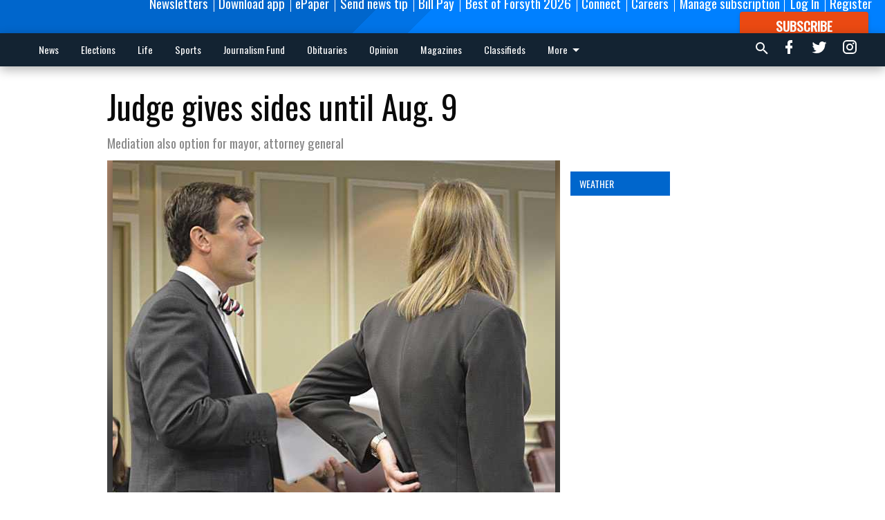

--- FILE ---
content_type: text/html; charset=utf-8
request_url: https://www.forsythnews.com/local/local-government/judge-gives-sides-until-aug-9/
body_size: 110355
content:


<!DOCTYPE html>
<!--[if lt IE 7]>      <html class="no-js lt-ie9 lt-ie8 lt-ie7"> <![endif]-->
<!--[if IE 7]>         <html class="no-js lt-ie9 lt-ie8"> <![endif]-->
<!--[if IE 8]>         <html class="no-js lt-ie9"> <![endif]-->
<!--[if gt IE 8]><!-->
<html class="no-js" prefix="og: http://ogp.me/ns#"> <!--<![endif]-->
<head>
    
        <script>
            if ('serviceWorker' in navigator) {
              window.addEventListener('load', function() {
                navigator.serviceWorker.register('/service-worker.js');
              });
            }
        </script>
        <link rel="manifest" href="/manifest.json">
    
    
    
    
        
        <meta charset="utf-8"/>
        <meta http-equiv="X-UA-Compatible" content="IE=edge"/>
        <title>
                Judge gives sides until Aug. 9 - Forsyth News
            </title>
        <meta name="robots" content="noarchive">
        <meta name="description" content="A visiting judge has given attorneys until Aug. 9 to resolve a dispute over whether Cumming’s mayor violated the Georgia Open Meetings Act in April 2012, as state’s attorney general contends."/>
        <meta name="keywords" content=""/>
        <meta name="viewport" content="width=device-width, initial-scale=1"/>
        <meta name="theme-color" content="#0066cc">

        <meta property="og:title" content="Judge gives sides until Aug. 9"/>
        <meta property="og:type" content="website"/>
        <meta property="og:url" content="https://www.forsythnews.com/local/local-government/judge-gives-sides-until-aug-9/"/>
        
        <meta property="og:image" content="https://forsythnews.cdn-anvilcms.net/media/images/2017/04/23/images/WEB_Tallant-Campanella.max-640x480.jpg"/>
        <link rel="image_src" href="https://forsythnews.cdn-anvilcms.net/media/images/2017/04/23/images/WEB_Tallant-Campanella.max-640x480.jpg"/>
        <meta property="og:description" content="A visiting judge has given attorneys until Aug. 9 to resolve a dispute over whether Cumming’s mayor violated the Georgia Open Meetings Act in April 2012, as state’s attorney general contends." />
        <meta name="twitter:card" content="summary_large_image"/>
        <meta name="twitter:image:alt" content="Attorney Kelly Campanella looks back at attorney Kevin Tallant as Tallant addresses the court during the hearing." />

        <meta name="apple-itunes-app" content="app-id=1089990201">

        
        <script type="application/ld+json">
        {
            "@context": "http://schema.org",
            "@type": "WebPage",
            
                "primaryImageOfPage": {
                    "@type": "ImageObject",
                    "url": "https://forsythnews.cdn\u002Danvilcms.net/media/images/2017/04/23/images/WEB_Tallant\u002DCampanella.max\u002D640x480.jpg",
                    "width": 640,
                    "height": 480,
                    "caption": ""
                },
                "thumbnailUrl": "https://forsythnews.cdn\u002Danvilcms.net/media/images/2017/04/23/images/WEB_Tallant\u002DCampanella.max\u002D640x480.jpg",
            
            "mainContentOfPage": "Judge gives sides until Aug. 9"
        }
        </script>
        
    
    

    <meta name="robots" content="max-image-preview:large">
    


    
    
    
    
    
    

    <script type="application/ld+json">
    {
        "@context": "http://schema.org",
        "@type": "NewsArticle",
        "headline": "Judge gives sides until Aug. 9",
        "description": "A visiting judge has given attorneys until Aug. 9 to resolve a dispute over whether Cumming’s mayor violated the Georgia Open Meetings Act in April 2012, as state’s attorney general contends.",
        "articleSection": "Local Government",
        "image": [
          {
            "@type": "ImageObject",
            "url": "https://forsythnews.cdn\u002Danvilcms.net/media/images/2017/04/23/images/WEB_Tallant\u002DCampanella.max\u002D640x480.jpg",
            "width": 640,
            "height": 480,
            "caption": ""
          }
        ],
        "mainEntityOfPage": "https://www.forsythnews.com/local/local\u002Dgovernment/judge\u002Dgives\u002Dsides\u002Duntil\u002Daug\u002D9/",
        "author": [
           {
            "@type": "Person",
            "name": "Crystal Ledford"
           }
        ],
        "publisher": {
           "@type": "Organization",
           "name": "Forsyth News",
           "logo": {
                "@type": "ImageObject",
                
                    "url": "https://forsythnews.cdn\u002Danvilcms.net/media/images/2023/01/17/images/FCN_LOGO_white_on_transparent.max\u002D640x480.png",
                    "width": 640,
                    "height": 74,
                    "caption": ""
                
           }
        },
        "datePublished": "2013\u002D07\u002D25T19:55:34+00:00",
        "dateModified": "2013\u002D07\u002D25T23:21:17+00:00",
        "thumbnailUrl": "https://forsythnews.cdn\u002Danvilcms.net/media/images/2017/04/23/images/WEB_Tallant\u002DCampanella.max\u002D640x480.jpg"
    }
    </script>



    


    
        <link rel="shortcut icon" size="16x16" href="https://forsythnews.cdn-anvilcms.net/media/images/2020/11/03/images/FCN_logo_blue_392px.width-16.png">
    
        <link rel="shortcut icon" size="32x32" href="https://forsythnews.cdn-anvilcms.net/media/images/2020/11/03/images/FCN_logo_blue_392px.width-32.png">
    
        <link rel="shortcut icon" size="48x48" href="https://forsythnews.cdn-anvilcms.net/media/images/2020/11/03/images/FCN_logo_blue_392px.width-48.png">
    
        <link rel="shortcut icon" size="128x128" href="https://forsythnews.cdn-anvilcms.net/media/images/2020/11/03/images/FCN_logo_blue_392px.width-128.png">
    
        <link rel="shortcut icon" size="192x192" href="https://forsythnews.cdn-anvilcms.net/media/images/2020/11/03/images/FCN_logo_blue_392px.width-192.png">
    

    
        <link rel="touch-icon" size="192x192" href="https://forsythnews.cdn-anvilcms.net/media/images/2020/11/03/images/FCN_logo_blue_392px.width-192.png">
    

    
        <link rel="icon" size="192x192" href="https://forsythnews.cdn-anvilcms.net/media/images/2020/11/03/images/FCN_logo_blue_392px.width-192.png">
    

    
        <link rel="apple-touch-icon" size="57x57" href="https://forsythnews.cdn-anvilcms.net/media/images/2020/11/03/images/FCN_logo_blue_392px.width-57.png">
    
        <link rel="apple-touch-icon" size="72x72" href="https://forsythnews.cdn-anvilcms.net/media/images/2020/11/03/images/FCN_logo_blue_392px.width-72.png">
    
        <link rel="apple-touch-icon" size="114x114" href="https://forsythnews.cdn-anvilcms.net/media/images/2020/11/03/images/FCN_logo_blue_392px.width-114.png">
    
        <link rel="apple-touch-icon" size="144x144" href="https://forsythnews.cdn-anvilcms.net/media/images/2020/11/03/images/FCN_logo_blue_392px.width-144.png">
    
        <link rel="apple-touch-icon" size="180x180" href="https://forsythnews.cdn-anvilcms.net/media/images/2020/11/03/images/FCN_logo_blue_392px.width-180.png">
    

    
        <link rel="apple-touch-icon-precomposed" size="57x57" href="https://forsythnews.cdn-anvilcms.net/media/images/2020/11/03/images/FCN_logo_blue_392px.width-57.png">
    
        <link rel="apple-touch-icon-precomposed" size="72x72" href="https://forsythnews.cdn-anvilcms.net/media/images/2020/11/03/images/FCN_logo_blue_392px.width-72.png">
    
        <link rel="apple-touch-icon-precomposed" size="76x76" href="https://forsythnews.cdn-anvilcms.net/media/images/2020/11/03/images/FCN_logo_blue_392px.width-76.png">
    
        <link rel="apple-touch-icon-precomposed" size="114x114" href="https://forsythnews.cdn-anvilcms.net/media/images/2020/11/03/images/FCN_logo_blue_392px.width-114.png">
    
        <link rel="apple-touch-icon-precomposed" size="120x120" href="https://forsythnews.cdn-anvilcms.net/media/images/2020/11/03/images/FCN_logo_blue_392px.width-120.png">
    
        <link rel="apple-touch-icon-precomposed" size="144x144" href="https://forsythnews.cdn-anvilcms.net/media/images/2020/11/03/images/FCN_logo_blue_392px.width-144.png">
    
        <link rel="apple-touch-icon-precomposed" size="152x152" href="https://forsythnews.cdn-anvilcms.net/media/images/2020/11/03/images/FCN_logo_blue_392px.width-152.png">
    
        <link rel="apple-touch-icon-precomposed" size="180x180" href="https://forsythnews.cdn-anvilcms.net/media/images/2020/11/03/images/FCN_logo_blue_392px.width-180.png">
    



    <link rel="stylesheet" type="text/css" href="https://forsythnews.cdn-anvilcms.net/media/compiled_styles/forsyth-news-2026-01-04_204122.5245840000.css"/>

    <link rel="stylesheet" type="text/css" href="https://fonts.googleapis.com/css?family=Oswald"/>
<link rel="stylesheet" type="text/css" href="https://fonts.googleapis.com/css?family=Slabo+27px"/>


    
    
        
    
        
    

    <script src="//imasdk.googleapis.com/js/sdkloader/ima3.js"></script>

    
<script id="user-config" type="application/json">{"authenticated":false,"anonymous":true,"rate_card":"Forsyth metered rate","has_paid_subscription":false,"has_phone":false}</script>

    

<script id="analytics-config" type="application/json">{"debug":false,"version":"46.8.11","app":"www.forsythnews.com","userId":"anon-dd072167-2c1e-4c87-a55f-0e332dc9af6b","identify_payload":{"rate_card":"Forsyth metered rate","user_type":"anonymous","user_payload":{}},"page_payload":{"view_data":{"views_remaining":"0"},"page_meta":{"section":"/local/local-government/","behind_paywall":true,"page_id":11899,"page_created_at":"2013-07-25 19:55:34+00:00","page_created_age":393973132,"page_created_at_pretty":"July 25, 2013","page_updated_at":"2013-07-25 23:21:17+00:00","page_updated_age":393960789,"tags":[],"page_type":"Article page","author":"Crystal Ledford","content_blocks":["Paragraph"],"page_publication":null,"character_count":null,"word_count":null,"paragraph_count":null,"page_title":"Judge gives sides until Aug. 9"}},"ga":[{"id":"G-S0SXRW168V","dimensions":{"rate_card":"rate_card","user_type":"user_type","author":"author","section":"section","views_remaining":"views_remaining","page_type":"page_type","behind_paywall":"behind_paywall","page_id":"page_id","page_created_at_pretty":"publish_date","page_created_age":"pg_created_age","page_updated_age":"pg_update_age"}}],"fb":{"id":"1900816776676462","identify_payload_mapping":{"user_type":"$user_type"}},"pinpoint":{"app_id":"68f476fbf2404522a62b6db82e3121bd","identity_pool_id":"us-west-2:587a025a-f5e0-4205-9122-0dbece715fa5","region":"us-west-2"},"chartbeat":{"uid":"67240","domain":"forsythnews.com"}}</script>

    
<script id="template-settings-config" type="application/json">{"paywall_read_article_header":"Would you like to keep reading?","paywall_read_article_text":"","paywall_subscribe_prompt_header":"Read this subscriber-exclusive story","paywall_subscribe_prompt_text":"\u003cdiv class=\"rich-text\"\u003e\u003cp\u003e\u003c/p\u003e\u003cp\u003eKeep reading this and other subscriber-exclusive stories! Click the button below to choose your plan.\u003c/p\u003e\u003cp\u003eIf you are on the Basic subscription plan, you have reached the\u00a0\u003ca href=\"https://www.forsythnews.com/account/subscriptions/\"\u003elimit of articles\u003c/a\u003e\u00a0included in your subscription.\u00a0\u003ca href=\"mailto:customercare@forsythnews.com\"\u003eContact our customer care team\u003c/a\u003e\u00a0to upgrade.\u003c/p\u003e\u003cp\u003e\u003cbr/\u003e\u003c/p\u003e\u003cp\u003e\u003c/p\u003e\u003c/div\u003e","paywall_subscribe_prompt_button_text":"Subscribe now","paywall_registration_wall_header":"Register to read. It's free.","paywall_registration_wall_text":"\u003cdiv class=\"rich-text\"\u003e\u003cp\u003e\u003c/p\u003e\u003cp\u003eRead\u00a0\u003cb\u003ethis story\u003c/b\u003e\u00a0and\u00a0\u003cb\u003emany others\u003c/b\u003e\u00a0for free.\u00a0\u003cbr/\u003e\u003c/p\u003e\u003cp\u003eFor access to subscriber-exclusive stories, \u003ca href=\"https://www.forsythnews.com/order-tunnel/ready-to-subscribe/\"\u003esubscribe now\u003c/a\u003e.\u00a0\u00a0\u003c/p\u003e\u003cp\u003e\u003c/p\u003e\u003cp\u003e\u003c/p\u003e\u003cp\u003e\u003c/p\u003e\u003c/div\u003e","paywall_registration_wall_thanks_header":"Thanks for registering","paywall_registration_wall_thanks_text":"\u003cdiv class=\"rich-text\"\u003e\u003cp\u003eCheck your email and click the link to keep reading.\u003c/p\u003e\u003cp\u003eIf you have not received the email:\u003c/p\u003e\u003col\u003e\u003cli\u003eMake sure the email address is correct\u003c/li\u003e\u003cli\u003eCheck your junk mail folder\u003c/li\u003e\u003c/ol\u003e\u003c/div\u003e","registration_and_login_enabled":true,"account_help_box_text_serialized":[{"type":"heading","value":"Questions about Your Account?","id":"0c32d3f5-8486-4351-8859-a453f1d2a449"},{"type":"paragraph","value":"\u003cdiv class=\"rich-text\"\u003e\u003cp\u003eIf you are having issues with logging in, please\u00a0\u003ca href=\"https://www.forsythnews.com/password/reset/\"\u003e\u003cb\u003euse this form\u003c/b\u003e\u003c/a\u003e\u00a0to reset your password.\u00a0 For other technical issues, please\u00a0\u003ca href=\"mailto:websupport@forsythnews.com\"\u003e\u003cb\u003econtact us here\u003c/b\u003e\u003c/a\u003e. If you are having trouble with Facebook Login you can still use your same Facebook credentials to sign in to our website .\u003c/p\u003e\u003cp\u003e\u003cbr/\u003e\u003c/p\u003e\u003cp\u003e\u003cb\u003eBy submitting this registration form, you agree to our\u00a0\u003ca\u003ePrivacy Policy\u003c/a\u003e.\u003c/b\u003e\u003c/p\u003e\u003c/div\u003e","id":"56d3468f-d7bf-401f-bce3-1e9606659351"}]}</script>

    
<script id="frontend-settings-config" type="application/json">{"recaptcha_public_key":"6LeJnaIZAAAAAMr3U3kn4bWISHRtCL7JyUkOiseq"}</script>

    
<script id="core-urls-config" type="application/json">{"login":"/login/","register":"/register/","password_reset":"/password/reset/","account_link_subscription":"/account/link-subscription/","facebook_social_begin":"/auth/login/facebook/","apple_social_begin":"/auth/login/apple-id/","registration_wall_submit":"/api/v1/registration-wall/submit/","registration_wall_social_submit":"/paywall/registration-wall/social/submit/","braintree_client_token":"/api/v1/braintree/token/","order_tunnel_api":"/api/v1/order_tunnel/","default_order_tunnel":"/order-tunnel/","paywall_order_tunnel":"/order-tunnel/paywall-offers/","newsletter_api":"/api/v1/account/newsletter/","current_user_api":"/api/v1/users/self/","login_api":"/api/v1/users/login/"}</script>

    
<script id="social-config" type="application/json">{"facebook":{"enabled":true},"apple":{"enabled":false}}</script>

    
<script id="page-style-config" type="application/json">{"colors":{"primary":"#0066cc","neutral":"#132332","neutralHighlight":"#4aa2e7","cardBackground":"#fefefe","cardHighlight":"#404040","aboveFoldBackground":"#d6d4d4","contentBackground":"#ffffff","overlayBackground":"#ffffff","overlayForeground":"#000000","breakingNewsBannerBackground":"#f50606","subscribeButtonForeground":"#fefefe","paywallSubscribePromptButtonBackground":"#3adb76","subscribeButtonBackground":"#ea4912","contentListOverlay":"#fefefe"},"fonts":{"heading":"\"Oswald\", sans-serif","body":"\"Slabo 27px\", serif"}}</script>


    
    <link rel="stylesheet" type="text/css" href="https://forsythnews.cdn-anvilcms.net/static/46.8.11/webpack/Anvil.css"/>
    <script src="https://forsythnews.cdn-anvilcms.net/static/46.8.11/webpack/runtime.js"></script>
    <script src="https://forsythnews.cdn-anvilcms.net/static/46.8.11/webpack/AnvilLegacy.js"></script>
    <script defer src="https://forsythnews.cdn-anvilcms.net/static/46.8.11/webpack/Anvil.js"></script>

    
    

    
<script async="async" src="https://www.googletagservices.com/tag/js/gpt.js"></script>
<script>
    if (typeof googletag == 'undefined') {
        var googletag = googletag || {};
        googletag.cmd = googletag.cmd || [];
    }

    googletag.cmd.push(function () {
        var target_value;
        googletag.pubads().enableSingleRequest();
        googletag.pubads().setCentering(true);

        var viewport_sizes = {
        
            "small": [0,0],
        
            "medium": [768,0],
        
            "large": [1024,0],
        
            "xlarge": [1440,0]
        
        };

        /**
         * Add the targeting for the different breakpoints.
         *
         * Finds the largest viewport dimensions specified that do not exceed the current window width/height. It then
         * sets the breakpoint target to be the name of the viewport dimension that was matched.
         */
        function update_viewport_target() {
            var window_width = window.outerWidth;
            var window_height = window.outerHeight;

            var matched_size_diff;
            var matched_viewport;
            for (var viewport_key in viewport_sizes) {
                if(viewport_sizes.hasOwnProperty(viewport_key)) {
                    var dimensions = viewport_sizes[viewport_key];
                    var width_diff = window_width - dimensions[0];
                    var height_diff = window_height - dimensions[1];
                    var size_diff = width_diff + height_diff;
                    // Only match viewport sizes that aren't larger than the current window size.
                    if (width_diff > -1 && height_diff > -1){
                        if (matched_size_diff) {
                            // We have a previous match, so compare the difference and find the one that is closest
                            // to the current window size.
                            if (size_diff < matched_size_diff) {
                                // found a new match
                                matched_size_diff = size_diff;
                                matched_viewport = viewport_key;
                            }
                        } else {
                            // Found our first match
                            matched_size_diff = size_diff;
                            matched_viewport = viewport_key;
                        }
                    }
                }
            }
            if (matched_viewport) {
                // Update the global targeting to the matched viewport.
                googletag.pubads().setTargeting("breakpoint", matched_viewport);
            }
        }

        update_viewport_target();

        
            target_value = "article page";
            // Convert target to a string if it is a number
            if (!isNaN(target_value)) {target_value=target_value.toString();}
            googletag.pubads().setTargeting("page_type", target_value);
        
            target_value = 11899;
            // Convert target to a string if it is a number
            if (!isNaN(target_value)) {target_value=target_value.toString();}
            googletag.pubads().setTargeting("page_id", target_value);
        
            target_value = "Local Government";
            // Convert target to a string if it is a number
            if (!isNaN(target_value)) {target_value=target_value.toString();}
            googletag.pubads().setTargeting("section", target_value);
        
            target_value = "Forsyth metered rate";
            // Convert target to a string if it is a number
            if (!isNaN(target_value)) {target_value=target_value.toString();}
            googletag.pubads().setTargeting("rate_card", target_value);
        
            target_value = "www.forsythnews.com";
            // Convert target to a string if it is a number
            if (!isNaN(target_value)) {target_value=target_value.toString();}
            googletag.pubads().setTargeting("site", target_value);
        
            target_value = "/local/local-government/judge-gives-sides-until-aug-9/";
            // Convert target to a string if it is a number
            if (!isNaN(target_value)) {target_value=target_value.toString();}
            googletag.pubads().setTargeting("uri", target_value);
        

        googletag.pubads().addEventListener('slotRenderEnded', function (event) {
            AnvilLegacy.dynamicAnalytics().then(analytics => analytics.track('AdImpression', {
                line_item_id: event.lineItemId,
                campaign_id: event.campaignId,
                advertiser_id: event.advertiserId,
                creative_id: event.creativeId,
                ad_unit_path: event.slot.getAdUnitPath() || '',
                ad_size: event.size !== null ? event.size[0] + 'x' + event.size[1] : '',
                rendered: !event.isEmpty,
            }));
        });

        googletag.enableServices();

        // After the infinite scroller grabs more content, we need to update the correlator.
        // This is so DFP will treat the new content as a separate page view and send more ads correctly.
        document.addEventListener('infScrollFetchComplete', function (event) {
            googletag.pubads().updateCorrelator();
        });

        var resizeTimer;
        var old_width = window.outerWidth;
        window.addEventListener("resize", function () {
            clearTimeout(resizeTimer);
            resizeTimer = setTimeout(function () {
                if (window.outerWidth != old_width) {
                    old_width = window.outerWidth;
                    // Clear styling applied by previous ads before loading new ones
                    var slots = googletag.pubads().getSlots();
                    for (var i = 0; i < slots.length; i++) {
                        document.getElementById(slots[i].getSlotElementId()).removeAttribute("style");
                    }
                    update_viewport_target();
                    googletag.pubads().refresh();
                }
            }, 250);
        });
    });
</script>


    
    

    

    <script>
        if (typeof googletag == 'undefined') {
            var googletag = googletag || {};
            googletag.cmd = googletag.cmd || [];
        }

        googletag.cmd.push(function () {
            var ad_container = document.getElementById('dfp-wallpaper-left');
            var above_the_fold = false;
            var threshold = 0.5; // Want to count an ad as atf if at least half of it is visible.
            // Calculate whether the ad is above or below the fold.
            if (ad_container) {
                var bounds = ad_container.getBoundingClientRect();
                var top_position = bounds.top + window.scrollY;
                above_the_fold = top_position + (bounds.height * threshold) <= window.innerHeight;
            }

            var slot = googletag.defineSlot("65944396/anvil-wallpaper-left", [[300,927],[400,927]], "dfp-wallpaper-left")
                .addService(googletag.pubads())
                

                
                    .defineSizeMapping(
                        googletag.sizeMapping()
                        
                            .addSize([0,0], [])
                        
                            .addSize([1024,0], [[300,927]])
                        
                            .addSize([1440,0], [[400,927],[300,927]])
                        
                            .build()
                    )
                
            ;

            slot.setTargeting("position", above_the_fold ? "atf" : "btf");
        });
    </script>


    

    <script>
        if (typeof googletag == 'undefined') {
            var googletag = googletag || {};
            googletag.cmd = googletag.cmd || [];
        }

        googletag.cmd.push(function () {
            var ad_container = document.getElementById('dfp-wallpaper-right');
            var above_the_fold = false;
            var threshold = 0.5; // Want to count an ad as atf if at least half of it is visible.
            // Calculate whether the ad is above or below the fold.
            if (ad_container) {
                var bounds = ad_container.getBoundingClientRect();
                var top_position = bounds.top + window.scrollY;
                above_the_fold = top_position + (bounds.height * threshold) <= window.innerHeight;
            }

            var slot = googletag.defineSlot("65944396/anvil-wallpaper-right", [[300,928],[400,928]], "dfp-wallpaper-right")
                .addService(googletag.pubads())
                

                
                    .defineSizeMapping(
                        googletag.sizeMapping()
                        
                            .addSize([0,0], [])
                        
                            .addSize([1024,0], [[300,928]])
                        
                            .addSize([1440,0], [[400,928],[300,928]])
                        
                            .build()
                    )
                
            ;

            slot.setTargeting("position", above_the_fold ? "atf" : "btf");
        });
    </script>



    
        
    

    


    
    <!-- Start global header -->
    
<script type="text/javascript"> var infolinks_pid = 3291247; var infolinks_wsid = 0; </script> <script type="text/javascript" src="//resources.infolinks.com/js/infolinks_main.js"></script>

<script type="text/javascript"
src="https://onsite.optimonk.com/script.js?account=203187"
async></script>

<!-- Facebook Pixel Code -->
<script>
  !function(f,b,e,v,n,t,s)
  {if(f.fbq)return;n=f.fbq=function(){n.callMethod?
  n.callMethod.apply(n,arguments):n.queue.push(arguments)};
  if(!f._fbq)f._fbq=n;n.push=n;n.loaded=!0;n.version='2.0';
  n.queue=[];t=b.createElement(e);t.async=!0;
  t.src=v;s=b.getElementsByTagName(e)[0];
  s.parentNode.insertBefore(t,s)}(window, document,'script',
  'https://connect.facebook.net/en_US/fbevents.js');
  fbq('init', '1900816776676462');
  fbq('track', 'PageView');
</script>
<noscript><img height="1" width="1" style="display:none"
  src="https://www.facebook.com/tr?id=1900816776676462&ev=PageView&noscript=1"
/></noscript>
<!-- End Facebook Pixel Code -->

<!-- Google Tag Manager -->
<script>(function(w,d,s,l,i){w[l]=w[l]||[];w[l].push({'gtm.start':
new Date().getTime(),event:'gtm.js'});var f=d.getElementsByTagName(s)[0],
j=d.createElement(s),dl=l!='dataLayer'?'&l='+l:'';j.async=true;j.src=
'https://www.googletagmanager.com/gtm.js?id='+i+dl;f.parentNode.insertBefore(j,f);
})(window,document,'script','dataLayer','GTM-WXG4SM8');</script>
<!-- End Google Tag Manager -->



<script type="text/javascript">!(function(o,_name){function n(){(n.q=n.q||[]).push(arguments)}n.v=1,o[_name]=o[_name]||n;!(function(o,t,n,c){function e(n){(function(){try{return(localStorage.getItem("v4ac1eiZr0")||"").split(",")[4]>0}catch(o){}return!1})()&&(n=o[t].pubads())&&n.setTargeting("admiral-engaged","true")}(c=o[t]=o[t]||{}).cmd=c.cmd||[],typeof c.pubads===n?e():typeof c.cmd.unshift===n?c.cmd.unshift(e):c.cmd.push(e)})(window,"googletag","function");})(window,String.fromCharCode(97,100,109,105,114,97,108));!(function(t,c,i){i=t.createElement(c),t=t.getElementsByTagName(c)[0],i.async=1,i.src="https://stingyshoe.com/v2blvIE7AKbKifzy97LP5d2ecLkOAGftmjwpI6q8I-Tqx6fjgxgo6WT4",t.parentNode.insertBefore(i,t)})(document,"script");</script>

<script type="text/javascript">
    adroll_adv_id = "LCZM7NFLQRFQBL2YOVEYFF";
    adroll_pix_id = "MU2KCPIL6ZDMBM37G3WUPZ";
    adroll_version = "2.0";

    (function(w, d, e, o, a) {
        w.__adroll_loaded = true;
        w.adroll = w.adroll || [];
        w.adroll.f = [ 'setProperties', 'identify', 'track', 'identify_email' ];
        var roundtripUrl = "https://s.adroll.com/j/" + adroll_adv_id
                + "/roundtrip.js";
        for (a = 0; a < w.adroll.f.length; a++) {
            w.adroll[w.adroll.f[a]] = w.adroll[w.adroll.f[a]] || (function(n) {
                return function() {
                    w.adroll.push([ n, arguments ])
                }
            })(w.adroll.f[a])
        }

        e = d.createElement('script');
        o = d.getElementsByTagName('script')[0];
        e.async = 1;
        e.src = roundtripUrl;
        o.parentNode.insertBefore(e, o);
    })(window, document);
    adroll.track("pageView");
</script>

<!-- Google tag (gtag.js) -->
<script async src="https://www.googletagmanager.com/gtag/js?id=AW-10920843261"></script>
<script>
  window.dataLayer = window.dataLayer || [];
  function gtag(){dataLayer.push(arguments);}
  gtag('js', new Date());

  gtag('config', 'AW-10920843261');
</script>

<script type="module" crossorigin src="https://instaread.co/js/instaread.player.js"></script>

<meta name="google-site-verification" content="KajeY0xDsH4HgLk2fqVxBMVBk2UYeIVN8fSmQ-S2ESg" />

<!-- Google tag (gtag.js) -->
<script async src="https://www.googletagmanager.com/gtag/js?id=G-Y6S6WDXRWP"></script>
<script>
  window.dataLayer = window.dataLayer || [];
  function gtag(){dataLayer.push(arguments);}
  gtag('js', new Date());

  gtag('config', 'G-S0SXRW168V');
</script>

    <!-- End global header -->

    



</head>

<body class="body--style--1">

<nav>
    <div class="anvil-header-wrapper">
        


<div id="anvilHeader">
    
    <div class="top-bar anvil-header anvil-header--style--1 hide-for-large">
        <div class="anvil-header__title">
            <div class="anvil-title-bar anvil-title-bar--style--1">
                <div class="row expanded collapse align-middle">
                    <div class="column shrink">
                        <button class="hide anvil-header__tab" id="tabMenuClose" data-toggle="tabMenuOpen tabMenuClose"
                                aria-label="Close menu"
                                type="button" data-close data-toggler=".hide">
                            <i class="close-icon" aria-hidden="false"></i>
                        </button>
                        <button class="anvil-header__tab" id="tabMenuOpen" type="button"
                                data-toggle="sideMenu tabMenuClose tabMenuOpen"
                                data-toggler=".hide">
                            <i class="hamburger-menu-icon" aria-hidden="false"></i>
                        </button>
                    </div>
                    <div class="column shrink">
                        

<div class="anvil-logo--style--1 anvil-logo anvil-logo--mobile">
    <a class="anvil-logo__link" href="https://www.forsythnews.com">
        
            
                <img alt="FCN LOGO white on transparent" class="anvil-logo__image" height="64" src="https://forsythnews.cdn-anvilcms.net/media/images/2023/01/17/images/FCN_LOGO_white_on_transparent.height-64.png" width="552">
            
        
    </a>
</div>
                    </div>
                    
                        <div class="column show-for-medium anvil-title-bar__section-label-wrapper">
                            <div class="row expanded align-right">
                                <div class="column shrink">
                                    <h3 class="anvil-title-bar__text anvil-title-bar__section-label"><a
                                            href="/local/local-government/">Local Government</a></h3>
                                </div>
                            </div>
                        </div>
                    
                </div>
            </div>
        </div>
    </div>
    

    
    <div class="anvil-header anvil-header--style--1 show-for-large">
        <div class="row expanded anvil-header__content show-for-large">
            <div class="column">
                

<div class="anvil-logo--style--1 anvil-logo">
    <a class="anvil-logo__link" href="https://www.forsythnews.com">
        
            
                <img alt="FCN LOGO white on transparent" class="anvil-logo__image" height="128" src="https://forsythnews.cdn-anvilcms.net/media/images/2023/01/17/images/FCN_LOGO_white_on_transparent.height-128.png" width="1105">
            
        
    </a>
</div>
            </div>
            <div class="column shrink anvil-header-menu">
                <div class="row expanded align-right">
                    
                        <div class="anvil-header-menu__element">
                            <div class="shrink">
                                


<div data-collapse-exclude>
    <div data-component="DynamicAdSlot" data-prop-sizes="[[88, 31]]" data-prop-size-mapping="[{&quot;viewport&quot;: [0, 0], &quot;sizes&quot;: [[88, 31]]}]"
        data-prop-dfp-network-id="65944396" data-prop-ad-unit="anvil-micro-bar"
        data-prop-targeting-arguments="{&quot;page_type&quot;: &quot;article page&quot;, &quot;page_id&quot;: 11899, &quot;section&quot;: &quot;Local Government&quot;, &quot;rate_card&quot;: &quot;Forsyth metered rate&quot;, &quot;site&quot;: &quot;www.forsythnews.com&quot;, &quot;uri&quot;: &quot;/local/local-government/judge-gives-sides-until-aug-9/&quot;}" data-prop-start-collapsed="False"></div>
</div>


                            </div>
                        </div>
                    
                    
                        <div class="anvil-header-menu__element">
                            <a class="crun-link crun-link--animate crun-link--important" href="/connect/forsyth-county-news-email-newsletters/">
                                Newsletters
                            </a>
                        </div>
                    
                        <div class="anvil-header-menu__element anvil-header-menu__element--divide-left">
                            <a class="crun-link crun-link--animate crun-link--important" href="https://www.forsythnews.com/app-redirect">
                                Download app
                            </a>
                        </div>
                    
                        <div class="anvil-header-menu__element anvil-header-menu__element--divide-left">
                            <a class="crun-link crun-link--animate crun-link--important" href="/api/v1/tecnavia/redirect/">
                                ePaper
                            </a>
                        </div>
                    
                        <div class="anvil-header-menu__element anvil-header-menu__element--divide-left">
                            <a class="crun-link crun-link--animate crun-link--important" href="https://www.forsythnews.com/share-news-tip/">
                                Send news tip
                            </a>
                        </div>
                    
                        <div class="anvil-header-menu__element anvil-header-menu__element--divide-left">
                            <a class="crun-link crun-link--animate crun-link--important" href="/circulation/pay-your-forsyth-county-news-bill/">
                                Bill Pay
                            </a>
                        </div>
                    
                        <div class="anvil-header-menu__element anvil-header-menu__element--divide-left">
                            <a class="crun-link crun-link--animate crun-link--important" href="https://www.forsythnews.com/external-content/the-best-of-forsyth-2026/#//">
                                Best of Forsyth 2026
                            </a>
                        </div>
                    
                        <div class="anvil-header-menu__element anvil-header-menu__element--divide-left">
                            <a class="crun-link crun-link--animate crun-link--important" href="https://www.forsythnews.com/connect/forsyth-county-news-connect-contact-about/">
                                Connect
                            </a>
                        </div>
                    
                        <div class="anvil-header-menu__element anvil-header-menu__element--divide-left">
                            <a class="crun-link crun-link--animate crun-link--important" href="https://www.paycomonline.net/v4/ats/web.php/jobs?clientkey=126A4EDC6664199BE3990C459FF70E96">
                                Careers
                            </a>
                        </div>
                    
                        <div class="anvil-header-menu__element anvil-header-menu__element--divide-left anvil-header-menu__element--divide-right">
                            <a class="crun-link crun-link--animate crun-link--important" href="https://www.forsythnews.com/circulation/manage-subscription/">
                                Manage subscription
                            </a>
                        </div>
                    

                    
                        
                            
                                <div class="anvil-header-menu__element">
                                    
                                    
                                    
                                        <a class="crun-link crun-link--animate"
                                           href="/login/?next=/local/local-government/judge-gives-sides-until-aug-9/">
                                            Log In
                                        </a>
                                    
                                </div>
                                <div class="anvil-header-menu__element anvil-header-menu__element--divide-left">
                                    
                                        <a class="crun-link crun-link--animate" href="/register/">
                                            Register
                                        </a>
                                    
                                </div>
                                
                                
                                    <div class="column shrink anvil-header__subscribe">
                                        <a id="subscribe_button" href="/order-tunnel/">
                                            <p>Subscribe</p>
                                            <p>For <span>more</span> great content</p>
                                        </a>
                                    </div>
                                
                            
                        
                    
                </div>
            </div>
        </div>
    </div>
    
</div>


<div class="reveal reveal-modal-fullscreen anvil-menu anvil-menu--style--1" id="sideMenu" data-reveal
     data-animation-in="slide-in-left fast" data-animation-out="slide-out-left fast"
     data-overlay="false" data-hide-for="large" data-v-offset="0">
    <div class="anvil-header__mobile top-bar anvil-header anvil-header--style--1 hide-for-large">
            <div class="anvil-header__title">
                <div class="anvil-title-bar anvil-title-bar--style--1">
                    <div class="row expanded collapse align-middle">
                        <div class="column shrink">
                            <button class="anvil-header__tab" id="tabMenuClose" type="button"
                                    data-toggle="sideMenu tabMenuClose tabMenuOpen"
                                    data-toggler=".hide">
                                <i class="close-icon" aria-hidden="false"></i>
                            </button>
                        </div>
                        <div class="column shrink">
                            

<div class="anvil-logo--style--1 anvil-logo anvil-logo--mobile">
    <a class="anvil-logo__link" href="https://www.forsythnews.com">
        
            
                <img alt="FCN LOGO white on transparent" class="anvil-logo__image" height="64" src="https://forsythnews.cdn-anvilcms.net/media/images/2023/01/17/images/FCN_LOGO_white_on_transparent.height-64.png" width="552">
            
        
    </a>
</div>
                        </div>
                        
                        <div class="column show-for-medium anvil-title-bar__section-label-wrapper">
                            <div class="row expanded align-right">
                                <div class="column shrink">
                                    <h3 class="anvil-title-bar__text anvil-title-bar__section-label"><a
                                        href="/local/local-government/">Local Government</a></h3>
                                </div>
                            </div>
                        </div>
                    
                    </div>
                </div>
            </div>
    </div>

    <div class="row expanded collapse">
        <div class="columns shrink">
            
            <ul class="anvil-menu__icons" id="menu-tabs" data-tabs>
                
                    
                    <li class="tabs-title">
                        <a href="#searchPanel">
                            <i class="magnify-icon" aria-hidden="true"></i>
                        </a>
                    </li>
                    
                
                <li class="tabs-title is-active">
                    <a href="#sectionPanel" aria-selected="true">
                        <i class="apps-icon" aria-hidden="true"></i>
                    </a>
                </li>
                
                    
                        <li>
                            <a href="/account/dashboard/">
                                <i class="account-icon" aria-hidden="true"></i>
                            </a>
                        </li>
                    
                
                
                    <li class="tabs-title">
                        <a href="#connectPanel">
                            <i class="plus-icon" aria-hidden="true"></i>
                        </a>
                    </li>
                
                
                    
                    
                        <li>
                            <div class="anvil-menu__subscribe anvil-menu__subscribe--vertical">
                                <a href="/order-tunnel/">
                                    <p>Subscribe</p>
                                    <p>For <span>more</span> great content</p>
                                </a>
                            </div>
                        </li>
                    
                
            </ul>
        </div>
        <div class="columns">
            <div class="anvil-menu__panels" data-tabs-content="menu-tabs">
                
                
                    
                    <div class="tabs-panel search-panel" id="searchPanel">
                        <form action="/search/" autocomplete="on">
                            <div class="row expanded">
                                <div class="small-10 column">
                                    <input name="q" type="search" placeholder="Search">
                                </div>
                                <div class="small-2 column align-middle text-center">
                                    <button type="submit"><i class="magnify-icon" aria-hidden="true"></i></button>
                                </div>
                            </div>
                        </form>
                    </div>
                    
                
                <div class="tabs-panel is-active" id="sectionPanel">
                    <h6 class="anvil-menu__subheader anvil-menu__divider">Sections</h6>
                    
                        <div class="row expanded column anvil-menu__item">
                            <a href="/news/">
                                News
                            </a>
                        </div>
                    
                        <div class="row expanded column anvil-menu__item">
                            <a href="https://www.forsythnews.com/election-news/">
                                Elections
                            </a>
                        </div>
                    
                        <div class="row expanded column anvil-menu__item">
                            <a href="/life/">
                                Life
                            </a>
                        </div>
                    
                        <div class="row expanded column anvil-menu__item">
                            <a href="/sports/">
                                Sports
                            </a>
                        </div>
                    
                        <div class="row expanded column anvil-menu__item">
                            <a href="https://ngcf.fcsuite.com/erp/donate/create/fund?funit_id=7932">
                                Journalism Fund
                            </a>
                        </div>
                    
                        <div class="row expanded column anvil-menu__item">
                            <a href="http://www.legacy.com/obituaries/forsythnews/">
                                Obituaries
                            </a>
                        </div>
                    
                        <div class="row expanded column anvil-menu__item">
                            <a href="/opinion/">
                                Opinion
                            </a>
                        </div>
                    
                        <div class="row expanded column anvil-menu__item">
                            <a href="https://fliphtml5.com/homepage/cyrbi/forsyth-county-news/">
                                Magazines
                            </a>
                        </div>
                    
                        <div class="row expanded column anvil-menu__item">
                            <a href="http://forsythmarketplace.com/">
                                Classifieds
                            </a>
                        </div>
                    
                        <div class="row expanded column anvil-menu__item">
                            <a href="https://www.forsythnews.com/external-content/puzzles/">
                                Puzzles
                            </a>
                        </div>
                    
                        <div class="row expanded column anvil-menu__item">
                            <a href="/local/calendar-page/">
                                Calendar
                            </a>
                        </div>
                    
                    
                        <div class="anvil-menu__subheader anvil-menu__divider anvil-menu__divider--no-padding"></div>
                        
                            <div class="row expanded column anvil-menu__item">
                                <a href="/connect/forsyth-county-news-email-newsletters/">
                                    Newsletters
                                </a>
                            </div>
                        
                            <div class="row expanded column anvil-menu__item">
                                <a href="https://www.forsythnews.com/app-redirect">
                                    Download app
                                </a>
                            </div>
                        
                            <div class="row expanded column anvil-menu__item">
                                <a href="/api/v1/tecnavia/redirect/">
                                    ePaper
                                </a>
                            </div>
                        
                            <div class="row expanded column anvil-menu__item">
                                <a href="https://www.forsythnews.com/share-news-tip/">
                                    Send news tip
                                </a>
                            </div>
                        
                            <div class="row expanded column anvil-menu__item">
                                <a href="/circulation/pay-your-forsyth-county-news-bill/">
                                    Bill Pay
                                </a>
                            </div>
                        
                            <div class="row expanded column anvil-menu__item">
                                <a href="https://www.forsythnews.com/external-content/the-best-of-forsyth-2026/#//">
                                    Best of Forsyth 2026
                                </a>
                            </div>
                        
                            <div class="row expanded column anvil-menu__item">
                                <a href="https://www.forsythnews.com/connect/forsyth-county-news-connect-contact-about/">
                                    Connect
                                </a>
                            </div>
                        
                            <div class="row expanded column anvil-menu__item">
                                <a href="https://www.paycomonline.net/v4/ats/web.php/jobs?clientkey=126A4EDC6664199BE3990C459FF70E96">
                                    Careers
                                </a>
                            </div>
                        
                            <div class="row expanded column anvil-menu__item">
                                <a href="https://www.forsythnews.com/circulation/manage-subscription/">
                                    Manage subscription
                                </a>
                            </div>
                        
                    
                </div>
            
                <div class="tabs-panel" id="connectPanel">
                    <h6 class="anvil-menu__subheader anvil-menu__divider">Connect</h6>
                    
                        <div class="row expanded column anvil-menu__link">
                            <a href="http://www.facebook.com/forsythcountynews" target="_blank">
                                Like on Facebook
                            </a>
                        </div>
                    
                    
                        <div class="row expanded column anvil-menu__link">
                            <a href="https://twitter.com/forsythnews" target="_blank">
                                Follow on Twitter
                            </a>
                        </div>
                    
                    
                        <div class="row expanded column anvil-menu__link">
                            <a href="https://instagram.com/forsythnews" target="_blank">
                                Follow on Instagram
                            </a>
                        </div>
                    
                    
                </div>
            
            </div>
        </div>
    </div>
</div>


        <div id="main_menu">
            
<div class="navigation submenu-navigation 
    show-for-large
"
     id="">
    <div class="sticky navigation__content">
        <div class="top-bar anvil-main-menu anvil-main-menu--style--1">
            <div class="top-bar__content anvil-main-menu__content row expanded align-middle">
                
    
    
        <div class="column">
            <ul class="anvil-main-menu__tabs" data-tabs id="mainMenuTabs">
                
                    <li class="anvil-main-menu__tabs-title anvil-main-menu__item "
                        data-panel="#tab-1">
                        <a href="/news/"
                                 >
                            News
                        </a>
                    </li>
                
                    <li class="anvil-main-menu__tabs-title anvil-main-menu__item "
                        data-panel="#tab-2">
                        <a href="https://www.forsythnews.com/election-news/"
                                 >
                            Elections
                        </a>
                    </li>
                
                    <li class="anvil-main-menu__tabs-title anvil-main-menu__item "
                        data-panel="#tab-3">
                        <a href="/life/"
                                 >
                            Life
                        </a>
                    </li>
                
                    <li class="anvil-main-menu__tabs-title anvil-main-menu__item "
                        data-panel="#tab-4">
                        <a href="/sports/"
                                 >
                            Sports
                        </a>
                    </li>
                
                    <li class="anvil-main-menu__tabs-title anvil-main-menu__item "
                        data-panel="#tab-5">
                        <a href="https://ngcf.fcsuite.com/erp/donate/create/fund?funit_id=7932"
                                 target="_blank"  >
                            Journalism Fund
                        </a>
                    </li>
                
                    <li class="anvil-main-menu__tabs-title anvil-main-menu__item "
                        data-panel="#tab-6">
                        <a href="http://www.legacy.com/obituaries/forsythnews/"
                                 >
                            Obituaries
                        </a>
                    </li>
                
                    <li class="anvil-main-menu__tabs-title anvil-main-menu__item "
                        data-panel="#tab-7">
                        <a href="/opinion/"
                                 >
                            Opinion
                        </a>
                    </li>
                
                    <li class="anvil-main-menu__tabs-title anvil-main-menu__item "
                        data-panel="#tab-8">
                        <a href="https://fliphtml5.com/homepage/cyrbi/forsyth-county-news/"
                                 target="_blank"  >
                            Magazines
                        </a>
                    </li>
                
                    <li class="anvil-main-menu__tabs-title anvil-main-menu__item "
                        data-panel="#tab-9">
                        <a href="http://forsythmarketplace.com/"
                                 >
                            Classifieds
                        </a>
                    </li>
                
                    <li class="anvil-main-menu__tabs-title anvil-main-menu__item "
                        data-panel="#tab-10">
                        <a href="https://www.forsythnews.com/external-content/puzzles/"
                                 >
                            Puzzles
                        </a>
                    </li>
                
                    <li class="anvil-main-menu__tabs-title anvil-main-menu__item "
                        data-panel="#tab-11">
                        <a href="/local/calendar-page/"
                                 >
                            Calendar
                        </a>
                    </li>
                
                <li class="anvil-main-menu__tabs-title anvil-main-menu__section-more"
                    id="mainMenuSectionMore" data-panel="#tab-more">
                    <a class="anvil-main-menu__button">
                        More<i class="anvil-main-menu__sections-icon"></i>
                    </a>
                </li>
            </ul>
            <div class="anvil-main-menu__tabs-content" data-tabs-content="mainMenuTabs">
                
                    
                        <div class="anvil-main-menu__tabs-panel" id="tab-1">
                            
                                



    
        
        
        
            <div class="section-menu section-menu--style--1">
                <div class="row expanded">
                    
                    
                        <div class="column  small-12  section-menu__recommended-articles align-middle">
                            
<div class="anvil-menu-suggested-articles--style--1 anvil-menu-suggested-articles">
    <div class="row expanded align-spaced anvil-menu-suggested-articles__dropdown" data-fit
         data-fit-items=".anvil-menu-suggested-articles__wrapper" data-fit-hide-target=".anvil-menu-suggested-articles__wrapper">
        
            <div class="anvil-menu-suggested-articles__wrapper column shrink">
                <a href="/news/transportation/what-road-will-be-closed-next-week-in-forsyth-county/">
                    <div class="anvil-menu-suggested-articles__card">
                        <div class="anvil-images__image-container anvil-menu-suggested-articles__image">
                            <img alt="Road Closed" class="anvil-images__background--glass" height="187" src="https://forsythnews.cdn-anvilcms.net/media/images/2018/10/05/images/STOCK_Road_Closed.max-250x187.jpg" width="173">
                            <img alt="Road Closed" class="anvil-images__image" height="187" src="https://forsythnews.cdn-anvilcms.net/media/images/2018/10/05/images/STOCK_Road_Closed.max-250x187.jpg" width="173">
                        </div>
                    <div class="anvil-menu-suggested-articles__title">
                        What road will be closed this week in Forsyth County
                    </div>
                    </div>
                </a>
            </div>
        
            <div class="anvil-menu-suggested-articles__wrapper column shrink">
                <a href="/news/business/sawnee-emc-to-refund-6-million-to-members-/">
                    <div class="anvil-menu-suggested-articles__card">
                        <div class="anvil-images__image-container anvil-menu-suggested-articles__image">
                            <img alt="Sawnee EMC" class="anvil-images__background--glass" height="166" src="https://forsythnews.cdn-anvilcms.net/media/images/2021/07/13/images/Sawnee_Building_with_Mountain.max-250x187.jpg" width="250">
                            <img alt="Sawnee EMC" class="anvil-images__image" height="166" src="https://forsythnews.cdn-anvilcms.net/media/images/2021/07/13/images/Sawnee_Building_with_Mountain.max-250x187.jpg" width="250">
                        </div>
                    <div class="anvil-menu-suggested-articles__title">
                        Sawnee EMC to refund $6 million to members
                    </div>
                    </div>
                </a>
            </div>
        
            <div class="anvil-menu-suggested-articles__wrapper column shrink">
                <a href="/news/crime-courts/man-indicted-on-eight-counts-in-fatal-crash-on-ga-400/">
                    <div class="anvil-menu-suggested-articles__card">
                        <div class="anvil-images__image-container anvil-menu-suggested-articles__image">
                            <img alt="09112024LOGAN MOYE" class="anvil-images__background--glass" height="187" src="https://forsythnews.cdn-anvilcms.net/media/images/2024/09/11/images/FATAL_UPDATE-_Moye_Logan.max-250x187.jpg" width="149">
                            <img alt="09112024LOGAN MOYE" class="anvil-images__image" height="187" src="https://forsythnews.cdn-anvilcms.net/media/images/2024/09/11/images/FATAL_UPDATE-_Moye_Logan.max-250x187.jpg" width="149">
                        </div>
                    <div class="anvil-menu-suggested-articles__title">
                        Man indicted on eight counts in fatal crash on Ga. 400
                    </div>
                    </div>
                </a>
            </div>
        
            <div class="anvil-menu-suggested-articles__wrapper column shrink">
                <a href="/news/lake-lanier/this-lake-lanier-volunteer-group-disbanded-effective-jan-1/">
                    <div class="anvil-menu-suggested-articles__card">
                        <div class="anvil-images__image-container anvil-menu-suggested-articles__image">
                            <img alt="01132026LAKE LANIER" class="anvil-images__background--glass" height="166" src="https://forsythnews.cdn-anvilcms.net/media/images/2026/01/13/images/03262022_LIFEJACKET_2.original.max-250x187.jpg" width="250">
                            <img alt="01132026LAKE LANIER" class="anvil-images__image" height="166" src="https://forsythnews.cdn-anvilcms.net/media/images/2026/01/13/images/03262022_LIFEJACKET_2.original.max-250x187.jpg" width="250">
                        </div>
                    <div class="anvil-menu-suggested-articles__title">
                        UPDATE: Why Lake Lanier volunteer group disbanded
                    </div>
                    </div>
                </a>
            </div>
        
            <div class="anvil-menu-suggested-articles__wrapper column shrink">
                <a href="/news/government/forsyth-county-clears-final-hurdle-to-get-water-from-lake-lanier/">
                    <div class="anvil-menu-suggested-articles__card">
                        <div class="anvil-images__image-container anvil-menu-suggested-articles__image">
                            <img alt="10312025PARKS CLOSED" class="anvil-images__background--glass" height="166" src="https://forsythnews.cdn-anvilcms.net/media/images/2025/10/31/images/103125_scr_ParksClosed_15.max-250x187.jpg" width="250">
                            <img alt="10312025PARKS CLOSED" class="anvil-images__image" height="166" src="https://forsythnews.cdn-anvilcms.net/media/images/2025/10/31/images/103125_scr_ParksClosed_15.max-250x187.jpg" width="250">
                        </div>
                    <div class="anvil-menu-suggested-articles__title">
                        Forsyth County clears final hurdle to get water from Lake Lanier
                    </div>
                    </div>
                </a>
            </div>
        
    </div>
</div>

                        </div>
                    
                </div>
            </div>
        
        
    


                            
                        </div>
                    
                
                    
                
                    
                        <div class="anvil-main-menu__tabs-panel" id="tab-3">
                            
                                



    
        
        
        
            <div class="section-menu section-menu--style--1">
                <div class="row expanded">
                    
                        <div class="column shrink section-menu__panel">
                            <div class="section-menu__list">
                                
                                    
                                    
                                        
                                        
                                        <a class="section-menu__subitem" href="/life/arts-entertainment/"
                                                >
                                            Arts &amp; Entertainment
                                        </a>
                                    
                                
                                    
                                    
                                        
                                        
                                        <a class="section-menu__subitem" href="/life/food-drink/"
                                                >
                                            Food &amp; Drink
                                        </a>
                                    
                                
                                    
                                    
                                        
                                        
                                        <a class="section-menu__subitem" href="/life/events/"
                                                >
                                            Events
                                        </a>
                                    
                                
                                    
                                    
                                        
                                        
                                        <a class="section-menu__subitem" href="/life/people/"
                                                >
                                            People
                                        </a>
                                    
                                
                            </div>
                        </div>
                    
                    
                        <div class="column  section-menu__recommended-articles align-middle">
                            
<div class="anvil-menu-suggested-articles--style--1 anvil-menu-suggested-articles">
    <div class="row expanded align-spaced anvil-menu-suggested-articles__dropdown" data-fit
         data-fit-items=".anvil-menu-suggested-articles__wrapper" data-fit-hide-target=".anvil-menu-suggested-articles__wrapper">
        
            <div class="anvil-menu-suggested-articles__wrapper column shrink">
                <a href="/life/events/how-to-honor-the-life-and-legacy-of-rev-martin-luther-king-jr-this-holiday/">
                    <div class="anvil-menu-suggested-articles__card">
                        <div class="anvil-images__image-container anvil-menu-suggested-articles__image">
                            <img alt="MLK statue" class="anvil-images__background--glass" height="173" src="https://forsythnews.cdn-anvilcms.net/media/images/2017/08/30/images/MLK_statue_AP8435.max-250x187.jpg" width="250">
                            <img alt="MLK statue" class="anvil-images__image" height="173" src="https://forsythnews.cdn-anvilcms.net/media/images/2017/08/30/images/MLK_statue_AP8435.max-250x187.jpg" width="250">
                        </div>
                    <div class="anvil-menu-suggested-articles__title">
                        How to honor the life and legacy of Rev. Martin Luther King Jr. this holiday
                    </div>
                    </div>
                </a>
            </div>
        
            <div class="anvil-menu-suggested-articles__wrapper column shrink">
                <a href="/life/faith-charity/heres-how-many-kids-received-gifts-at-the-places-holiday-house-this-year/">
                    <div class="anvil-menu-suggested-articles__card">
                        <div class="anvil-images__image-container anvil-menu-suggested-articles__image">
                            <img alt="01162026HOLIDAY HOUSE" class="anvil-images__background--glass" height="166" src="https://forsythnews.cdn-anvilcms.net/media/images/2026/01/18/images/HolidayHouse6.max-1200x675.max-250x187.jpg" width="250">
                            <img alt="01162026HOLIDAY HOUSE" class="anvil-images__image" height="166" src="https://forsythnews.cdn-anvilcms.net/media/images/2026/01/18/images/HolidayHouse6.max-1200x675.max-250x187.jpg" width="250">
                        </div>
                    <div class="anvil-menu-suggested-articles__title">
                        Here’s how many kids received gifts at The Place’s Holiday House this year
                    </div>
                    </div>
                </a>
            </div>
        
            <div class="anvil-menu-suggested-articles__wrapper column shrink">
                <a href="/life/animals/north-georgia-wildlife-park-celebrates-rare-honey-badger-births/">
                    <div class="anvil-menu-suggested-articles__card">
                        <div class="anvil-images__image-container anvil-menu-suggested-articles__image">
                            <img alt="01162026HONEY BADGER" class="anvil-images__background--glass" height="187" src="https://forsythnews.cdn-anvilcms.net/media/images/2026/01/18/images/01152026_HONEYBADGER_1.original.max-250x187.jpg" width="248">
                            <img alt="01162026HONEY BADGER" class="anvil-images__image" height="187" src="https://forsythnews.cdn-anvilcms.net/media/images/2026/01/18/images/01152026_HONEYBADGER_1.original.max-250x187.jpg" width="248">
                        </div>
                    <div class="anvil-menu-suggested-articles__title">
                        North Georgia Wildlife Park celebrates rare honey badger births
                    </div>
                    </div>
                </a>
            </div>
        
            <div class="anvil-menu-suggested-articles__wrapper column shrink">
                <a href="/life/events/look-mentor-me-north-georgia-lights-water-tower-raises-awareness-during-national-mentoring-month/">
                    <div class="anvil-menu-suggested-articles__card">
                        <div class="anvil-images__image-container anvil-menu-suggested-articles__image">
                            <img alt="01152026MENTOR ME" class="anvil-images__background--glass" height="166" src="https://forsythnews.cdn-anvilcms.net/media/images/2026/01/16/images/011526_scr_MentorMe_2.max-250x187.jpg" width="250">
                            <img alt="01152026MENTOR ME" class="anvil-images__image" height="166" src="https://forsythnews.cdn-anvilcms.net/media/images/2026/01/16/images/011526_scr_MentorMe_2.max-250x187.jpg" width="250">
                        </div>
                    <div class="anvil-menu-suggested-articles__title">
                        LOOK: Mentor Me North Georgia lights Cumming water tower, raises awareness during National Mentoring Month
                    </div>
                    </div>
                </a>
            </div>
        
            <div class="anvil-menu-suggested-articles__wrapper column shrink">
                <a href="/life/health-wellness/hes-a-fighter-forsyth-county-mom-hopes-for-better-health-for-her-son-after-more-than-two-months-in-the-hospital/">
                    <div class="anvil-menu-suggested-articles__card">
                        <div class="anvil-images__image-container anvil-menu-suggested-articles__image">
                            <img alt="01162026LOGAN WOOD" class="anvil-images__background--glass" height="187" src="https://forsythnews.cdn-anvilcms.net/media/images/2026/01/16/images/LoganGoFundMe4.max-250x187.jpg" width="141">
                            <img alt="01162026LOGAN WOOD" class="anvil-images__image" height="187" src="https://forsythnews.cdn-anvilcms.net/media/images/2026/01/16/images/LoganGoFundMe4.max-250x187.jpg" width="141">
                        </div>
                    <div class="anvil-menu-suggested-articles__title">
                        &#x27;He&#x27;s a fighter&#x27;: Forsyth County mom hopes for better health for her son after more than two months in the hospital
                    </div>
                    </div>
                </a>
            </div>
        
    </div>
</div>

                        </div>
                    
                </div>
            </div>
        
        
    


                            
                        </div>
                    
                
                    
                        <div class="anvil-main-menu__tabs-panel" id="tab-4">
                            
                                



    
        
        
        
            <div class="section-menu section-menu--style--1">
                <div class="row expanded">
                    
                        <div class="column shrink section-menu__panel">
                            <div class="section-menu__list">
                                
                                    
                                    
                                        
                                        
                                        <a class="section-menu__subitem" href="/sports/baseball/"
                                                >
                                            Baseball
                                        </a>
                                    
                                
                                    
                                    
                                        
                                        
                                        <a class="section-menu__subitem" href="/sports/lacrosse/"
                                                >
                                            Lacrosse
                                        </a>
                                    
                                
                                    
                                    
                                        
                                        
                                        <a class="section-menu__subitem" href="/sports/basketball/"
                                                >
                                            Basketball
                                        </a>
                                    
                                
                                    
                                    
                                        
                                        
                                        <a class="section-menu__subitem" href="/sports/football/"
                                                >
                                            Football
                                        </a>
                                    
                                
                                    
                                    
                                        
                                        
                                        <a class="section-menu__subitem" href="/sports/golf/"
                                                >
                                            Golf
                                        </a>
                                    
                                
                                    
                                    
                                        
                                        
                                        <a class="section-menu__subitem" href="/sports/running/"
                                                >
                                            Running
                                        </a>
                                    
                                
                                    
                                    
                                        
                                        
                                        <a class="section-menu__subitem" href="/sports/soccer/"
                                                >
                                            Soccer
                                        </a>
                                    
                                
                                    
                                    
                                        
                                        
                                        <a class="section-menu__subitem" href="/sports/softball/"
                                                >
                                            Softball
                                        </a>
                                    
                                
                                    
                                    
                                        
                                            </div>
                                            <div class="section-menu__list">
                                        
                                        
                                        <a class="section-menu__subitem" href="/sports/swimming/"
                                                >
                                            Swimming
                                        </a>
                                    
                                
                                    
                                    
                                        
                                        
                                        <a class="section-menu__subitem" href="/sports/tennis/"
                                                >
                                            Tennis
                                        </a>
                                    
                                
                                    
                                    
                                        
                                        
                                        <a class="section-menu__subitem" href="/sports/volleyball/"
                                                >
                                            Volleyball
                                        </a>
                                    
                                
                                    
                                    
                                        
                                        
                                        <a class="section-menu__subitem" href="/sports/wrestling/"
                                                >
                                            Wrestling
                                        </a>
                                    
                                
                                    
                                    
                                        
                                        
                                        <a class="section-menu__subitem" href="/sports/other-sports-news/"
                                                >
                                            Other sports news
                                        </a>
                                    
                                
                                    
                                    
                                        
                                        
                                        <a class="section-menu__subitem" href="/sports/forsyth-showdown/"
                                                >
                                            Forsyth Showdown
                                        </a>
                                    
                                
                            </div>
                        </div>
                    
                    
                        <div class="column  section-menu__recommended-articles align-middle">
                            
<div class="anvil-menu-suggested-articles--style--1 anvil-menu-suggested-articles">
    <div class="row expanded align-spaced anvil-menu-suggested-articles__dropdown" data-fit
         data-fit-items=".anvil-menu-suggested-articles__wrapper" data-fit-hide-target=".anvil-menu-suggested-articles__wrapper">
        
            <div class="anvil-menu-suggested-articles__wrapper column shrink">
                <a href="/sports/wrestling/wrestling-west-forsyth-places-4th-state-duals/">
                    <div class="anvil-menu-suggested-articles__card">
                        <div class="anvil-images__image-container anvil-menu-suggested-articles__image">
                            <img alt="01212026STATE WRESTLING" class="anvil-images__background--glass" height="162" src="https://forsythnews.cdn-anvilcms.net/media/images/2026/01/18/images/9B5A1045.max-250x187.jpg" width="250">
                            <img alt="01212026STATE WRESTLING" class="anvil-images__image" height="162" src="https://forsythnews.cdn-anvilcms.net/media/images/2026/01/18/images/9B5A1045.max-250x187.jpg" width="250">
                        </div>
                    <div class="anvil-menu-suggested-articles__title">
                        Wrestling: West Forsyth places 4th at state duals
                    </div>
                    </div>
                </a>
            </div>
        
            <div class="anvil-menu-suggested-articles__wrapper column shrink">
                <a href="/sports/basketball/basketball-south-forsyth-comeback-falls-short-in-battle-between-nations-top-freshmen/">
                    <div class="anvil-menu-suggested-articles__card">
                        <div class="anvil-images__image-container anvil-menu-suggested-articles__image">
                            <img alt="01212026SOUTH HOOPS" class="anvil-images__background--glass" height="166" src="https://forsythnews.cdn-anvilcms.net/media/images/2026/01/18/images/bvbball_ais-1-11.max-250x187.jpg" width="250">
                            <img alt="01212026SOUTH HOOPS" class="anvil-images__image" height="166" src="https://forsythnews.cdn-anvilcms.net/media/images/2026/01/18/images/bvbball_ais-1-11.max-250x187.jpg" width="250">
                        </div>
                    <div class="anvil-menu-suggested-articles__title">
                        Basketball: South Forsyth comeback falls short in battle between nation&#x27;s top freshmen
                    </div>
                    </div>
                </a>
            </div>
        
            <div class="anvil-menu-suggested-articles__wrapper column shrink">
                <a href="/sports/basketball/basketball-forsyth-central-teams-victorious-on-domecoming/">
                    <div class="anvil-menu-suggested-articles__card">
                        <div class="anvil-images__image-container anvil-menu-suggested-articles__image">
                            <img alt="01212026CENTRAL BASKETBALL" class="anvil-images__background--glass" height="165" src="https://forsythnews.cdn-anvilcms.net/media/images/2026/01/17/images/Screenshot_2026-01-17_at_1.45.47AM.max-250x187.png" width="250">
                            <img alt="01212026CENTRAL BASKETBALL" class="anvil-images__image" height="165" src="https://forsythnews.cdn-anvilcms.net/media/images/2026/01/17/images/Screenshot_2026-01-17_at_1.45.47AM.max-250x187.png" width="250">
                        </div>
                    <div class="anvil-menu-suggested-articles__title">
                        Basketball: Forsyth Central teams victorious on Domecoming
                    </div>
                    </div>
                </a>
            </div>
        
            <div class="anvil-menu-suggested-articles__wrapper column shrink">
                <a href="/sports/basketball/basketball-raiders-roll-past-danes-in-region-doubleheader/">
                    <div class="anvil-menu-suggested-articles__card">
                        <div class="anvil-images__image-container anvil-menu-suggested-articles__image">
                            <img alt="01212026NORTH BASKETBALL" class="anvil-images__background--glass" height="166" src="https://forsythnews.cdn-anvilcms.net/media/images/2026/01/17/images/_DSC7445-Edit.max-250x187.jpg" width="250">
                            <img alt="01212026NORTH BASKETBALL" class="anvil-images__image" height="166" src="https://forsythnews.cdn-anvilcms.net/media/images/2026/01/17/images/_DSC7445-Edit.max-250x187.jpg" width="250">
                        </div>
                    <div class="anvil-menu-suggested-articles__title">
                        Basketball: Raiders roll past Danes in region doubleheader
                    </div>
                    </div>
                </a>
            </div>
        
            <div class="anvil-menu-suggested-articles__wrapper column shrink">
                <a href="/sports/basketball/basketball-west-forsyth-splits-with-north-atlanta/">
                    <div class="anvil-menu-suggested-articles__card">
                        <div class="anvil-images__image-container anvil-menu-suggested-articles__image">
                            <img alt="01212026WEST BASKETBALL" class="anvil-images__background--glass" height="166" src="https://forsythnews.cdn-anvilcms.net/media/images/2026/01/17/images/Ava_Ferry.max-250x187.jpg" width="250">
                            <img alt="01212026WEST BASKETBALL" class="anvil-images__image" height="166" src="https://forsythnews.cdn-anvilcms.net/media/images/2026/01/17/images/Ava_Ferry.max-250x187.jpg" width="250">
                        </div>
                    <div class="anvil-menu-suggested-articles__title">
                        Basketball: West Forsyth splits with North Atlanta
                    </div>
                    </div>
                </a>
            </div>
        
    </div>
</div>

                        </div>
                    
                </div>
            </div>
        
        
    


                            
                        </div>
                    
                
                    
                
                    
                
                    
                        <div class="anvil-main-menu__tabs-panel" id="tab-7">
                            
                                



    
        
        
        
            <div class="section-menu section-menu--style--1">
                <div class="row expanded">
                    
                        <div class="column shrink section-menu__panel">
                            <div class="section-menu__list">
                                
                                    
                                    
                                        
                                        
                                        <a class="section-menu__subitem" href="/opinion/editorials/"
                                                >
                                            Editorials
                                        </a>
                                    
                                
                            </div>
                        </div>
                    
                    
                        <div class="column  section-menu__recommended-articles align-middle">
                            
<div class="anvil-menu-suggested-articles--style--1 anvil-menu-suggested-articles">
    <div class="row expanded align-spaced anvil-menu-suggested-articles__dropdown" data-fit
         data-fit-items=".anvil-menu-suggested-articles__wrapper" data-fit-hide-target=".anvil-menu-suggested-articles__wrapper">
        
            <div class="anvil-menu-suggested-articles__wrapper column shrink">
                <a href="/opinion/letters-from-citizens/opinion-purple-heart-for-a-howitzer/">
                    <div class="anvil-menu-suggested-articles__card">
                        <div class="anvil-images__image-container anvil-menu-suggested-articles__image">
                            <img alt="01152026HOWITZER" class="anvil-images__background--glass" height="187" src="https://forsythnews.cdn-anvilcms.net/media/images/2026/01/15/images/DSCN4390_-_Copy.max-250x187.jpg" width="249">
                            <img alt="01152026HOWITZER" class="anvil-images__image" height="187" src="https://forsythnews.cdn-anvilcms.net/media/images/2026/01/15/images/DSCN4390_-_Copy.max-250x187.jpg" width="249">
                        </div>
                    <div class="anvil-menu-suggested-articles__title">
                        OPINION: Purple Heart for a Howitzer
                    </div>
                    </div>
                </a>
            </div>
        
            <div class="anvil-menu-suggested-articles__wrapper column shrink">
                <a href="/opinion/letters-from-citizens/opinion-forsyth-countys-housing-market-is-attractive-on-paper-but-unaffordable-in-reality/">
                    <div class="anvil-menu-suggested-articles__card">
                        <div class="anvil-images__image-container anvil-menu-suggested-articles__image">
                            <img alt="07252025FORSYTH COUNTY HOUSING MARKET" class="anvil-images__background--glass" height="166" src="https://forsythnews.cdn-anvilcms.net/media/images/2025/12/11/images/072525_scr_HousesForSale_38.max-250x187.jpg" width="250">
                            <img alt="07252025FORSYTH COUNTY HOUSING MARKET" class="anvil-images__image" height="166" src="https://forsythnews.cdn-anvilcms.net/media/images/2025/12/11/images/072525_scr_HousesForSale_38.max-250x187.jpg" width="250">
                        </div>
                    <div class="anvil-menu-suggested-articles__title">
                        OPINION: Forsyth County’s housing market is attractive on paper but unaffordable in reality
                    </div>
                    </div>
                </a>
            </div>
        
            <div class="anvil-menu-suggested-articles__wrapper column shrink">
                <a href="/opinion/letters-from-citizens/opinion-we-the-people-will-not-be-ruled-by-a-king/">
                    <div class="anvil-menu-suggested-articles__card">
                        <div class="anvil-images__image-container anvil-menu-suggested-articles__image">
                            <img alt="10182025NO KINGS" class="anvil-images__background--glass" height="166" src="https://forsythnews.cdn-anvilcms.net/media/images/2025/10/22/images/101825_scr_NoKingsProtest_577_SaVwzbd.max-250x187.jpg" width="250">
                            <img alt="10182025NO KINGS" class="anvil-images__image" height="166" src="https://forsythnews.cdn-anvilcms.net/media/images/2025/10/22/images/101825_scr_NoKingsProtest_577_SaVwzbd.max-250x187.jpg" width="250">
                        </div>
                    <div class="anvil-menu-suggested-articles__title">
                        OPINION: We the people will not be ruled by a king
                    </div>
                    </div>
                </a>
            </div>
        
            <div class="anvil-menu-suggested-articles__wrapper column shrink">
                <a href="/opinion/letters-from-citizens/opinion-after-the-death-of-charlie-kirk-a-high-school-senior-explains-why-we-cant-cheer-political-killings/">
                    <div class="anvil-menu-suggested-articles__card">
                        <div class="anvil-images__image-container anvil-menu-suggested-articles__image">
                            <img alt="09112025CHARLIE KIRK" class="anvil-images__background--glass" height="187" src="https://forsythnews.cdn-anvilcms.net/media/images/2025/09/11/images/Charlie_Kirk_by_Gage_Skidmore.max-250x187.jpg" width="132">
                            <img alt="09112025CHARLIE KIRK" class="anvil-images__image" height="187" src="https://forsythnews.cdn-anvilcms.net/media/images/2025/09/11/images/Charlie_Kirk_by_Gage_Skidmore.max-250x187.jpg" width="132">
                        </div>
                    <div class="anvil-menu-suggested-articles__title">
                        OPINION: After the death of Charlie Kirk, a high school senior explains why we can’t cheer political killings
                    </div>
                    </div>
                </a>
            </div>
        
            <div class="anvil-menu-suggested-articles__wrapper column shrink">
                <a href="/opinion/editorials/editorial-after-charlie-kirks-death-how-do-we-move-toward-peace/">
                    <div class="anvil-menu-suggested-articles__card">
                        <div class="anvil-images__image-container anvil-menu-suggested-articles__image">
                            <img alt="Charlie Kirk 2025" class="anvil-images__background--glass" height="142" src="https://forsythnews.cdn-anvilcms.net/media/images/2025/09/11/images/Charlie_Kirk.max-250x187.jpg" width="250">
                            <img alt="Charlie Kirk 2025" class="anvil-images__image" height="142" src="https://forsythnews.cdn-anvilcms.net/media/images/2025/09/11/images/Charlie_Kirk.max-250x187.jpg" width="250">
                        </div>
                    <div class="anvil-menu-suggested-articles__title">
                        Editorial: After Charlie Kirk&#x27;s death, how do we move toward peace?
                    </div>
                    </div>
                </a>
            </div>
        
    </div>
</div>

                        </div>
                    
                </div>
            </div>
        
        
    


                            
                        </div>
                    
                
                    
                
                    
                
                    
                
                    
                        <div class="anvil-main-menu__tabs-panel" id="tab-11">
                            
                                



    
        
        
        
        
    


                            
                        </div>
                    
                
                <div class="anvil-main-menu__tabs-panel anvil-main-menu__tabs-panel--more" id="tab-more">
                    <div class="section-menu row expanded">
                        <div class="column">
                            <div class="section-menu__page-container row expanded">

                            </div>
                        </div>
                        <div class="section-menu__external-container section-menu__panel column shrink">

                        </div>
                    </div>
                </div>
            </div>
        </div>
        
            
            <div class="column shrink anvil-main-menu__search">
                <form id="searchForm" action="/search/" autocomplete="on">
                    <input class="anvil-sliding-search-field--style--1" id="mainMenuSearch" name="q" type="text" placeholder="">
                    <a class="crun-link" id="searchButton"><i class="anvil-header__icon"
                                            aria-hidden="true"></i></a>
                </form>
            </div>
            
        
        <div class="column shrink">
        
            

<div class="anvil-social-icons anvil-social-icons--style--1">
    
        <a target="_blank" href="http://www.facebook.com/forsythcountynews"><i class="facebook-icon"></i></a>
    
    
        <a target="_blank" href="https://twitter.com/forsythnews"><i class="twitter-icon"></i></a>
    
    
        <a target="_blank" href="https://instagram.com/forsythnews"><i class="instagram-icon"></i></a>
    
    
</div>
        
        </div>
    

            </div>
        </div>
    </div>
</div>


            
    
<div class="navigation submenu-navigation hide hide-for-large mobile-submenu"
     id="">
    <div class="sticky navigation__content">
        <div class="top-bar anvil-main-menu anvil-main-menu--style--1">
            <div class="top-bar__content anvil-main-menu__content row expanded align-middle">
                
    

            </div>
        </div>
    </div>
</div>



        </div>
    </div>
</nav>

<div class="row medium-collapse content__wrapper align-center">
    
        <div id="wallpaper-left" class="show-for-large wallpaper-left">
            <div id="wallpaper-left__content" class="wallpaper-left__content">
                <div id="dfp-wallpaper-left">
    <script>
        if (typeof googletag == 'undefined') {
            var googletag = googletag || {};
            googletag.cmd = googletag.cmd || [];
        }

        googletag.cmd.push(function () {
            googletag.display("dfp-wallpaper-left");
        });
    </script>
</div>

            </div>
        </div>
    
    <div id="content" data-scroll="content" class="content content--style--1 content-container column">
        


        
        
            <div class="row expanded small-collapse">
                <div class="column">
                    <div id="block-detector" class="anvil-block-message--style--1 anvil-block-message anvil-margin anvil-padding">By allowing ads to appear on this site, you support the local businesses who, in turn, support great local journalism.</div>
                </div>
            </div>
        
        
    <div class="anvil-padding-bottom">
        <div class="row expanded">
            <div class="column center-content anvil-padding" data-smart-collapse>
                

<div data-snippet-slot="content-top-center" >
    
                    


<div data-collapse-exclude>
    <div data-component="DynamicAdSlot" data-prop-sizes="[[300, 250], [320, 50], [300, 50], [970, 90], [990, 30], [970, 250], [970, 30], [728, 90], [660, 90], [990, 90]]" data-prop-size-mapping="[{&quot;viewport&quot;: [0, 0], &quot;sizes&quot;: [[300, 250], [320, 50], [300, 50]]}, {&quot;viewport&quot;: [1024, 0], &quot;sizes&quot;: [[970, 90], [990, 30], [970, 250], [970, 30], [728, 90], [660, 90]]}, {&quot;viewport&quot;: [1440, 0], &quot;sizes&quot;: [[990, 90], [970, 90], [990, 30], [970, 250], [970, 30], [728, 90], [660, 90]]}]"
        data-prop-dfp-network-id="65944396" data-prop-ad-unit="anvil-leaderboard"
        data-prop-targeting-arguments="{&quot;page_type&quot;: &quot;article page&quot;, &quot;page_id&quot;: 11899, &quot;section&quot;: &quot;Local Government&quot;, &quot;rate_card&quot;: &quot;Forsyth metered rate&quot;, &quot;site&quot;: &quot;www.forsythnews.com&quot;, &quot;uri&quot;: &quot;/local/local-government/judge-gives-sides-until-aug-9/&quot;}" data-prop-start-collapsed="False"></div>
</div>


                
</div>
            </div>
        </div>

        

<span data-page-tracker
      data-page-tracker-url="/local/local-government/judge-gives-sides-until-aug-9/"
      data-page-tracker-title="Judge gives sides until Aug. 9"
      data-page-tracker-pk="11899"
      data-page-tracker-analytics-payload="{&quot;view_data&quot;:{&quot;views_remaining&quot;:&quot;0&quot;},&quot;page_meta&quot;:{&quot;section&quot;:&quot;/local/local-government/&quot;,&quot;behind_paywall&quot;:true,&quot;page_id&quot;:11899,&quot;page_created_at&quot;:&quot;2013-07-25 19:55:34+00:00&quot;,&quot;page_created_age&quot;:393973133,&quot;page_created_at_pretty&quot;:&quot;July 25, 2013&quot;,&quot;page_updated_at&quot;:&quot;2013-07-25 23:21:17+00:00&quot;,&quot;page_updated_age&quot;:393960790,&quot;tags&quot;:[],&quot;page_type&quot;:&quot;Article page&quot;,&quot;author&quot;:&quot;Crystal Ledford&quot;,&quot;content_blocks&quot;:[&quot;Paragraph&quot;],&quot;page_publication&quot;:null,&quot;character_count&quot;:null,&quot;word_count&quot;:null,&quot;paragraph_count&quot;:null,&quot;page_title&quot;:&quot;Judge gives sides until Aug. 9&quot;}}"
>



<article class="anvil-article anvil-article--style--1" data-ajax-content-page-boundary>
    <header class="row expanded">
        <div class="column small-12 medium-10 medium-text-left">
            <div class="anvil-article__title">
                Judge gives sides until Aug. 9
            </div>
            
                <div class="anvil-article__subtitle">
                    Mediation also option for mayor, attorney general
                </div>
            
        </div>
    </header>
    <div class="row expanded">
        <div class="column">
            <figure class="row expanded column no-margin">
                <div class="anvil-images__image-container">

                    
                    
                    
                    

                    
                    

                    
                    

                    <picture class="anvil-images__image anvil-images__image--multiple-source anvil-images__image--main-article">
                        <source media="(max-width: 768px)" srcset="https://forsythnews.cdn-anvilcms.net/media/images/2017/04/23/images/WEB_Tallant-Campanella.max-752x423.jpg 1x, https://forsythnews.cdn-anvilcms.net/media/images/2018/01/31/images/WEB_Tallant-Campanella.max-1504x846.jpg 2x">
                        <source media="(max-width: 1024px)" srcset="https://forsythnews.cdn-anvilcms.net/media/images/2017/04/23/images/WEB_Tallant-Campanella.max-656x369.jpg 1x, https://forsythnews.cdn-anvilcms.net/media/images/2018/01/31/images/WEB_Tallant-Campanella.max-1312x738.jpg 2x">
                        <img src="https://forsythnews.cdn-anvilcms.net/media/images/2017/04/23/images/WEB_Tallant-Campanella.max-1200x675.jpg" srcset="https://forsythnews.cdn-anvilcms.net/media/images/2017/04/23/images/WEB_Tallant-Campanella.max-1200x675.jpg 1x, https://forsythnews.cdn-anvilcms.net/media/images/2018/01/31/images/WEB_Tallant-Campanella.max-2400x1350.jpg 2x" class="anvil-images__image--shadow">
                    </picture>

                    
                    
                    <img src="https://forsythnews.cdn-anvilcms.net/media/images/2017/04/23/images/WEB_Tallant-Campanella.max-752x423.jpg" alt="WEB Tallant-Campanella" class="anvil-images__background--glass"/>
                </div>
                
                    <figcaption class="image-caption anvil-padding-bottom">
                        Attorney Kelly Campanella looks back at attorney Kevin Tallant as Tallant addresses the court during the hearing.
                        
                            <span>- photo by Crystal Ledford</span>
                        
                    </figcaption>
                
            </figure>
            <div class="anvil-article__stream-wrapper">
                <div class="row expanded">
                    <div class="column small-12 medium-8">
                        
<span data-component="Byline"
      data-prop-author-name="Crystal Ledford"
      data-prop-published-date="2013-07-25T15:55:34-04:00"
      data-prop-updated-date="2013-07-25T19:21:17-04:00"
      data-prop-publication=""
      data-prop-profile-picture=""
      data-prop-profile-picture-style="circle"
      data-prop-author-page-url=""
      data-prop-twitter-handle=""
      data-prop-sass-prefix="style--1"
>
</span>

                    </div>
                    <div class="column small-12 medium-4 align-middle">
                        
<div data-component="ShareButtons"
     data-prop-url="https://www.forsythnews.com/local/local-government/judge-gives-sides-until-aug-9/"
     data-prop-sass-prefix="style--1"
     data-prop-show-facebook="true"
     data-prop-show-twitter="true">
</div>

                    </div>
                </div>
            </div>
            
            <div class="row expanded">
                <div class="column anvil-padding-bottom">
                    <div class="anvil-article__body">
                        
                            <div class="instaread-player-wrapper">
                                <instaread-player publication="forsythnews"></instaread-player>
                            </div>
                        
                        <div id="articleBody11899">
                            
                                <div class="anvil-article__stream-wrapper">
                                    <div>
                                        A visiting judge has given attorneys until Aug. 9 to resolve a dispute over whether Cumming’s mayor violated the Georgia Open Meetings Act in April 2012, as state’s attorney general contends.
                                    </div>
                                    


<span data-paywall-config='{&quot;views&quot;:{&quot;remaining&quot;:0,&quot;total&quot;:0},&quot;registration_wall_enabled&quot;:true,&quot;user_has_online_circulation_subscription&quot;:false}'>
</span>
<div id="paywall-card" class="row expanded column" data-page="11899">
    <section class="anvil-paywall-hit anvil-paywall-hit--style--1">
        <div data-component="Paywall"
             data-n-prop-page-pk="11899"
             data-prop-page-url="https://www.forsythnews.com/local/local-government/judge-gives-sides-until-aug-9/"
             data-prop-block-regwall="false"
             data-prop-page-ajax-url="https://www.forsythnews.com/local/local-government/judge-gives-sides-until-aug-9/?offset=0&create_license=true"
             data-prop-privacy-policy-url="https://www.forsythnews.com/privacy-policy/"
             data-prop-terms-of-use-url="https://www.forsythnews.com/terms-of-service/"
        ></div>
    </section>
</div>

                                </div>
                            
                        </div>
                    </div>
                </div>
            </div>
        </div>
        <div class="column content--rigid">
            <div class="row expanded column center-content anvil-padding-bottom" id="articleBody11899Ad">
                


<div data-collapse-exclude>
    <div data-component="DynamicAdSlot" data-prop-sizes="[[300, 250], [300, 600]]" data-prop-size-mapping="[{&quot;viewport&quot;: [0, 0], &quot;sizes&quot;: [[300, 250]]}, {&quot;viewport&quot;: [768, 0], &quot;sizes&quot;: [[300, 600]]}]"
        data-prop-dfp-network-id="65944396" data-prop-ad-unit="anvil-skyscraper"
        data-prop-targeting-arguments="{&quot;page_type&quot;: &quot;article page&quot;, &quot;page_id&quot;: 11899, &quot;section&quot;: &quot;Local Government&quot;, &quot;rate_card&quot;: &quot;Forsyth metered rate&quot;, &quot;site&quot;: &quot;www.forsythnews.com&quot;, &quot;uri&quot;: &quot;/local/local-government/judge-gives-sides-until-aug-9/&quot;}" data-prop-start-collapsed="False"></div>
</div>


            </div>
            <div class="row expanded column center-content anvil-padding-bottom" data-smart-collapse>
                

<div data-snippet-slot="top-page-right" >
    


    
<div class="anvil-label anvil-label--style--1 ">
    <span class="anvil-label
                
                
                
                ">
        
            <span class="anvil-label__item">
            Weather
            </span>
        
        
        
        
            </span>
        
</div>


<div>
    <a class="weatherwidget-io" href="https://forecast7.com/en/34d21n84d14/cumming/?unit=us" data-label_1="CUMMING" data-label_2="WEATHER" data-days="3" data-theme="original" >CUMMING WEATHER</a>
<script>
!function(d,s,id){var js,fjs=d.getElementsByTagName(s)[0];if(!d.getElementById(id)){js=d.createElement(s);js.id=id;js.src='https://weatherwidget.io/js/widget.min.js';fjs.parentNode.insertBefore(js,fjs);}}(document,'script','weatherwidget-io-js');
</script>
</div>
</div>
            </div>
        </div>
        <div class="anvil-padding-bottom--minor anvil-padding-top--minor column small-12 center-content anvil-margin
        content__background--neutral-theme" data-smart-collapse>
            

<div data-snippet-slot="after_article" >
    
                


<div data-collapse-exclude>
    <div data-component="DynamicAdSlot" data-prop-sizes="[[300, 250], [320, 50], [300, 50], [970, 90], [728, 90], [660, 90], [990, 90]]" data-prop-size-mapping="[{&quot;viewport&quot;: [0, 0], &quot;sizes&quot;: [[300, 250], [320, 50], [300, 50]]}, {&quot;viewport&quot;: [1024, 0], &quot;sizes&quot;: [[970, 90], [728, 90], [660, 90]]}, {&quot;viewport&quot;: [1440, 0], &quot;sizes&quot;: [[990, 90], [970, 90], [728, 90], [660, 90]]}]"
        data-prop-dfp-network-id="65944396" data-prop-ad-unit="anvil-banner"
        data-prop-targeting-arguments="{&quot;page_type&quot;: &quot;article page&quot;, &quot;page_id&quot;: 11899, &quot;section&quot;: &quot;Local Government&quot;, &quot;rate_card&quot;: &quot;Forsyth metered rate&quot;, &quot;site&quot;: &quot;www.forsythnews.com&quot;, &quot;uri&quot;: &quot;/local/local-government/judge-gives-sides-until-aug-9/&quot;}" data-prop-start-collapsed="False"></div>
</div>


            
</div>
        </div>
    </div>
</article>

</span>


    </div>

    <div data-inf-scroll-next=".pagination" data-inf-scroll>
        
        <div class="row expanded anvil-padding pagination align-center"
             
             data-inf-scroll-url="/local/local-government/judge-gives-sides-until-aug-9/?offset=1"
             >
            <div class="column shrink anvil-loader-wrapper">
                <div class="anvil-loader anvil-loader--style--1"></div>
            </div>
        </div>
    </div>



    </div>
    
        <div id="wallpaper-right" class="show-for-large wallpaper-right">
            <div id="wallpaper-right__content" class="wallpaper-right__content">
                <div id="dfp-wallpaper-right">
    <script>
        if (typeof googletag == 'undefined') {
            var googletag = googletag || {};
            googletag.cmd = googletag.cmd || [];
        }

        googletag.cmd.push(function () {
            googletag.display("dfp-wallpaper-right");
        });
    </script>
</div>

            </div>
        </div>
    
</div>




<div data-collapse-exclude>
    <div data-component="DynamicAdSlot" data-prop-sizes="[[1, 1]]" data-prop-size-mapping="[{&quot;viewport&quot;: [0, 0], &quot;sizes&quot;: [[1, 1]]}]"
        data-prop-dfp-network-id="65944396" data-prop-ad-unit="anvil-pixel"
        data-prop-targeting-arguments="{&quot;page_type&quot;: &quot;article page&quot;, &quot;page_id&quot;: 11899, &quot;section&quot;: &quot;Local Government&quot;, &quot;rate_card&quot;: &quot;Forsyth metered rate&quot;, &quot;site&quot;: &quot;www.forsythnews.com&quot;, &quot;uri&quot;: &quot;/local/local-government/judge-gives-sides-until-aug-9/&quot;}" data-prop-start-collapsed="False"></div>
</div>




    
    
        <script>
            AnvilLegacy.Utils.deep_link_redirect('forsythnews://contentPage/11899');
        </script>
    
    
    











<!-- Start global footer -->







<!-- Google Tag Manager (noscript) -->
<noscript><iframe src="https://www.googletagmanager.com/ns.html?id=GTM-WXG4SM8"
height="0" width="0" style="display:none;visibility:hidden"></iframe></noscript>
<!-- End Google Tag Manager (noscript) -->

<script type="text/javascript">
_linkedin_partner_id = "5786409";
window._linkedin_data_partner_ids = window._linkedin_data_partner_ids || [];
window._linkedin_data_partner_ids.push(_linkedin_partner_id);
</script><script type="text/javascript">
(function(l) {
if (!l){window.lintrk = function(a,b){window.lintrk.q.push([a,b])};
window.lintrk.q=[]}
var s = document.getElementsByTagName("script")[0];
var b = document.createElement("script");
b.type = "text/javascript";b.async = true;
b.src = "https://snap.licdn.com/li.lms-analytics/insight.min.js";
s.parentNode.insertBefore(b, s);})(window.lintrk);
</script>
<noscript>
<img height="1" width="1" style="display:none;" alt="" src="https://px.ads.linkedin.com/collect/?pid=5786409&fmt=gif" />
</noscript>













<!-- End global footer -->
</body>
</html>


--- FILE ---
content_type: text/html; charset=utf-8
request_url: https://www.forsythnews.com/local/local-government/judge-gives-sides-until-aug-9/?offset=1
body_size: 10970
content:




<div data-ajax-content-page-boundary>
    <div class="anvil-padding-bottom">
        
            
                
                    

<span data-page-tracker
      data-page-tracker-url="/local/local-government/forsyth-county-opens-local-employee-health-and-wellness-medical-center/"
      data-page-tracker-title="Forsyth County opens local employee “Health and Wellness” medical center"
      data-page-tracker-pk="38054"
      data-page-tracker-analytics-payload="{&quot;view_data&quot;:{&quot;views_remaining&quot;:&quot;0&quot;},&quot;page_meta&quot;:{&quot;section&quot;:&quot;/local/local-government/&quot;,&quot;behind_paywall&quot;:true,&quot;page_id&quot;:38054,&quot;page_created_at&quot;:&quot;2019-12-21 03:00:08.912382+00:00&quot;,&quot;page_created_age&quot;:191858061,&quot;page_created_at_pretty&quot;:&quot;December 21, 2019&quot;,&quot;page_updated_at&quot;:&quot;2019-12-21 03:00:00+00:00&quot;,&quot;page_updated_age&quot;:191858070,&quot;tags&quot;:[&quot;2019&quot;,&quot;Health and Wellness Center&quot;,&quot;healthcare&quot;,&quot;Eric Johnson&quot;,&quot;Cumming Ga&quot;,&quot;Forsyth County Ga&quot;,&quot;forsyth county&quot;],&quot;page_type&quot;:&quot;Article page&quot;,&quot;author&quot;:&quot;Alexander Popp&quot;,&quot;content_blocks&quot;:[&quot;Paragraph&quot;],&quot;page_publication&quot;:&quot;FCN staff&quot;,&quot;character_count&quot;:2284,&quot;word_count&quot;:350,&quot;paragraph_count&quot;:19,&quot;page_title&quot;:&quot;Forsyth County opens local employee \u201cHealth and Wellness\u201d medical center&quot;}}"
>



<article class="anvil-article anvil-article--style--1" data-ajax-content-page-boundary>
    <header class="row expanded">
        <div class="column small-12 medium-10 medium-text-left">
            <div class="anvil-article__title">
                Forsyth County opens local employee “Health and Wellness” medical center
            </div>
            
        </div>
    </header>
    <div class="row expanded">
        <div class="column">
            <figure class="row expanded column no-margin">
                <div class="anvil-images__image-container">

                    
                    
                    
                    

                    
                    

                    
                    

                    <picture class="anvil-images__image anvil-images__image--multiple-source anvil-images__image--main-article">
                        <source media="(max-width: 768px)" srcset="https://forsythnews.cdn-anvilcms.net/media/images/2019/12/21/images/IMG_6887.max-752x423.jpg 1x, https://forsythnews.cdn-anvilcms.net/media/images/2019/12/21/images/IMG_6887.max-1504x846.jpg 2x">
                        <source media="(max-width: 1024px)" srcset="https://forsythnews.cdn-anvilcms.net/media/images/2019/12/21/images/IMG_6887.max-656x369.jpg 1x, https://forsythnews.cdn-anvilcms.net/media/images/2019/12/21/images/IMG_6887.max-1312x738.jpg 2x">
                        <img src="https://forsythnews.cdn-anvilcms.net/media/images/2019/12/21/images/IMG_6887.max-1200x675.jpg" srcset="https://forsythnews.cdn-anvilcms.net/media/images/2019/12/21/images/IMG_6887.max-1200x675.jpg 1x, https://forsythnews.cdn-anvilcms.net/media/images/2019/12/21/images/IMG_6887.max-2400x1350.jpg 2x" class="anvil-images__image--shadow">
                    </picture>

                    
                    
                    <img src="https://forsythnews.cdn-anvilcms.net/media/images/2019/12/21/images/IMG_6887.max-752x423.jpg" alt="Health and Wellness Center" class="anvil-images__background--glass"/>
                </div>
                
                    <figcaption class="image-caption anvil-padding-bottom">
                        Forsyth County Commissioners cut the ribbon on the county’s new “Health and Wellness” center on Thursday, Dec. 12. The center will reportedly serve all county employees and their families.
                        
                    </figcaption>
                
            </figure>
            <div class="anvil-article__stream-wrapper">
                <div class="row expanded">
                    <div class="column small-12 medium-8">
                        
<span data-component="Byline"
      data-prop-author-name="Alexander Popp"
      data-prop-published-date="2019-12-20T22:00:08.912382-05:00"
      data-prop-updated-date="2019-12-20T22:00:00-05:00"
      data-prop-publication="FCN staff"
      data-prop-profile-picture="https://forsythnews.cdn-anvilcms.net/media/images/2018/02/12/images/Alex_Popp_10x10_200.width-150.jpg"
      data-prop-profile-picture-style="circle"
      data-prop-author-page-url=""
      data-prop-twitter-handle="@AlexPopp_FCN"
      data-prop-sass-prefix="style--1"
>
</span>

                    </div>
                    <div class="column small-12 medium-4 align-middle">
                        
<div data-component="ShareButtons"
     data-prop-url="https://www.forsythnews.com/local/local-government/forsyth-county-opens-local-employee-health-and-wellness-medical-center/"
     data-prop-sass-prefix="style--1"
     data-prop-show-facebook="true"
     data-prop-show-twitter="true">
</div>

                    </div>
                </div>
            </div>
            
            <div class="row expanded">
                <div class="column anvil-padding-bottom">
                    <div class="anvil-article__body">
                        
                            <div class="instaread-player-wrapper">
                                <instaread-player publication="forsythnews"></instaread-player>
                            </div>
                        
                        <div id="articleBody38054">
                            
                                <div class="anvil-article__stream-wrapper">
                                    <div>
                                        Forsyth County has officially opened its 2,200-square-foot
“Health and Wellness” center, which will offer onsite medical services to Forsyth
County employees and their families in the coming years.
                                    </div>
                                    


<span data-paywall-config='{&quot;views&quot;:{&quot;remaining&quot;:0,&quot;total&quot;:0},&quot;registration_wall_enabled&quot;:true,&quot;user_has_online_circulation_subscription&quot;:false}'>
</span>
<div id="paywall-card" class="row expanded column" data-page="38054">
    <section class="anvil-paywall-hit anvil-paywall-hit--style--1">
        <div data-component="Paywall"
             data-n-prop-page-pk="38054"
             data-prop-page-url="https://www.forsythnews.com/local/local-government/forsyth-county-opens-local-employee-health-and-wellness-medical-center/"
             data-prop-block-regwall="false"
             data-prop-page-ajax-url="https://www.forsythnews.com/local/local-government/judge-gives-sides-until-aug-9/?offset=1&create_license=true"
             data-prop-privacy-policy-url="https://www.forsythnews.com/privacy-policy/"
             data-prop-terms-of-use-url="https://www.forsythnews.com/terms-of-service/"
        ></div>
    </section>
</div>

                                </div>
                            
                        </div>
                    </div>
                </div>
            </div>
        </div>
        <div class="column content--rigid">
            <div class="row expanded column center-content anvil-padding-bottom" id="articleBody38054Ad">
                


<div data-collapse-exclude>
    <div data-component="DynamicAdSlot" data-prop-sizes="[[300, 250], [300, 600]]" data-prop-size-mapping="[{&quot;viewport&quot;: [0, 0], &quot;sizes&quot;: [[300, 250]]}, {&quot;viewport&quot;: [768, 0], &quot;sizes&quot;: [[300, 600]]}]"
        data-prop-dfp-network-id="65944396" data-prop-ad-unit="anvil-skyscraper"
        data-prop-targeting-arguments="{&quot;page_type&quot;: &quot;article page&quot;, &quot;page_id&quot;: 38054, &quot;section&quot;: &quot;Local Government&quot;, &quot;rate_card&quot;: &quot;Forsyth metered rate&quot;, &quot;site&quot;: &quot;www.forsythnews.com&quot;, &quot;uri&quot;: &quot;/local/local-government/judge-gives-sides-until-aug-9/&quot;}" data-prop-start-collapsed="False"></div>
</div>


            </div>
            <div class="row expanded column center-content anvil-padding-bottom" data-smart-collapse>
                

<div data-snippet-slot="top-page-right" >
    


    
<div class="anvil-label anvil-label--style--1 ">
    <span class="anvil-label
                
                
                
                ">
        
            <span class="anvil-label__item">
            Weather
            </span>
        
        
        
        
            </span>
        
</div>


<div>
    <a class="weatherwidget-io" href="https://forecast7.com/en/34d21n84d14/cumming/?unit=us" data-label_1="CUMMING" data-label_2="WEATHER" data-days="3" data-theme="original" >CUMMING WEATHER</a>
<script>
!function(d,s,id){var js,fjs=d.getElementsByTagName(s)[0];if(!d.getElementById(id)){js=d.createElement(s);js.id=id;js.src='https://weatherwidget.io/js/widget.min.js';fjs.parentNode.insertBefore(js,fjs);}}(document,'script','weatherwidget-io-js');
</script>
</div>
</div>
            </div>
        </div>
        <div class="anvil-padding-bottom--minor anvil-padding-top--minor column small-12 center-content anvil-margin
        content__background--neutral-theme" data-smart-collapse>
            

<div data-snippet-slot="after_article" >
    
                


<div data-collapse-exclude>
    <div data-component="DynamicAdSlot" data-prop-sizes="[[300, 250], [320, 50], [300, 50], [970, 90], [728, 90], [660, 90], [990, 90]]" data-prop-size-mapping="[{&quot;viewport&quot;: [0, 0], &quot;sizes&quot;: [[300, 250], [320, 50], [300, 50]]}, {&quot;viewport&quot;: [1024, 0], &quot;sizes&quot;: [[970, 90], [728, 90], [660, 90]]}, {&quot;viewport&quot;: [1440, 0], &quot;sizes&quot;: [[990, 90], [970, 90], [728, 90], [660, 90]]}]"
        data-prop-dfp-network-id="65944396" data-prop-ad-unit="anvil-banner"
        data-prop-targeting-arguments="{&quot;page_type&quot;: &quot;article page&quot;, &quot;page_id&quot;: 38054, &quot;section&quot;: &quot;Local Government&quot;, &quot;rate_card&quot;: &quot;Forsyth metered rate&quot;, &quot;site&quot;: &quot;www.forsythnews.com&quot;, &quot;uri&quot;: &quot;/local/local-government/judge-gives-sides-until-aug-9/&quot;}" data-prop-start-collapsed="False"></div>
</div>


            
</div>
        </div>
    </div>
</article>

</span>


                
            
        
    </div>
</div>


<span data-inf-scroll-query="scroll_content_page_count" data-inf-scroll-query-value="1">
</span>

<div class="row anvil-padding pagination align-center"
     
     data-inf-scroll-url="/local/local-government/judge-gives-sides-until-aug-9/?offset=2"
     >
    <div class="column shrink anvil-loader-wrapper">
        <div class="anvil-loader anvil-loader--style--1"></div>
    </div>
</div>


--- FILE ---
content_type: text/html; charset=utf-8
request_url: https://www.google.com/recaptcha/api2/anchor?ar=1&k=6LeJnaIZAAAAAMr3U3kn4bWISHRtCL7JyUkOiseq&co=aHR0cHM6Ly93d3cuZm9yc3l0aG5ld3MuY29tOjQ0Mw..&hl=en&type=image&v=PoyoqOPhxBO7pBk68S4YbpHZ&theme=light&size=invisible&badge=bottomright&anchor-ms=20000&execute-ms=30000&cb=t2x10xyuwrs
body_size: 49552
content:
<!DOCTYPE HTML><html dir="ltr" lang="en"><head><meta http-equiv="Content-Type" content="text/html; charset=UTF-8">
<meta http-equiv="X-UA-Compatible" content="IE=edge">
<title>reCAPTCHA</title>
<style type="text/css">
/* cyrillic-ext */
@font-face {
  font-family: 'Roboto';
  font-style: normal;
  font-weight: 400;
  font-stretch: 100%;
  src: url(//fonts.gstatic.com/s/roboto/v48/KFO7CnqEu92Fr1ME7kSn66aGLdTylUAMa3GUBHMdazTgWw.woff2) format('woff2');
  unicode-range: U+0460-052F, U+1C80-1C8A, U+20B4, U+2DE0-2DFF, U+A640-A69F, U+FE2E-FE2F;
}
/* cyrillic */
@font-face {
  font-family: 'Roboto';
  font-style: normal;
  font-weight: 400;
  font-stretch: 100%;
  src: url(//fonts.gstatic.com/s/roboto/v48/KFO7CnqEu92Fr1ME7kSn66aGLdTylUAMa3iUBHMdazTgWw.woff2) format('woff2');
  unicode-range: U+0301, U+0400-045F, U+0490-0491, U+04B0-04B1, U+2116;
}
/* greek-ext */
@font-face {
  font-family: 'Roboto';
  font-style: normal;
  font-weight: 400;
  font-stretch: 100%;
  src: url(//fonts.gstatic.com/s/roboto/v48/KFO7CnqEu92Fr1ME7kSn66aGLdTylUAMa3CUBHMdazTgWw.woff2) format('woff2');
  unicode-range: U+1F00-1FFF;
}
/* greek */
@font-face {
  font-family: 'Roboto';
  font-style: normal;
  font-weight: 400;
  font-stretch: 100%;
  src: url(//fonts.gstatic.com/s/roboto/v48/KFO7CnqEu92Fr1ME7kSn66aGLdTylUAMa3-UBHMdazTgWw.woff2) format('woff2');
  unicode-range: U+0370-0377, U+037A-037F, U+0384-038A, U+038C, U+038E-03A1, U+03A3-03FF;
}
/* math */
@font-face {
  font-family: 'Roboto';
  font-style: normal;
  font-weight: 400;
  font-stretch: 100%;
  src: url(//fonts.gstatic.com/s/roboto/v48/KFO7CnqEu92Fr1ME7kSn66aGLdTylUAMawCUBHMdazTgWw.woff2) format('woff2');
  unicode-range: U+0302-0303, U+0305, U+0307-0308, U+0310, U+0312, U+0315, U+031A, U+0326-0327, U+032C, U+032F-0330, U+0332-0333, U+0338, U+033A, U+0346, U+034D, U+0391-03A1, U+03A3-03A9, U+03B1-03C9, U+03D1, U+03D5-03D6, U+03F0-03F1, U+03F4-03F5, U+2016-2017, U+2034-2038, U+203C, U+2040, U+2043, U+2047, U+2050, U+2057, U+205F, U+2070-2071, U+2074-208E, U+2090-209C, U+20D0-20DC, U+20E1, U+20E5-20EF, U+2100-2112, U+2114-2115, U+2117-2121, U+2123-214F, U+2190, U+2192, U+2194-21AE, U+21B0-21E5, U+21F1-21F2, U+21F4-2211, U+2213-2214, U+2216-22FF, U+2308-230B, U+2310, U+2319, U+231C-2321, U+2336-237A, U+237C, U+2395, U+239B-23B7, U+23D0, U+23DC-23E1, U+2474-2475, U+25AF, U+25B3, U+25B7, U+25BD, U+25C1, U+25CA, U+25CC, U+25FB, U+266D-266F, U+27C0-27FF, U+2900-2AFF, U+2B0E-2B11, U+2B30-2B4C, U+2BFE, U+3030, U+FF5B, U+FF5D, U+1D400-1D7FF, U+1EE00-1EEFF;
}
/* symbols */
@font-face {
  font-family: 'Roboto';
  font-style: normal;
  font-weight: 400;
  font-stretch: 100%;
  src: url(//fonts.gstatic.com/s/roboto/v48/KFO7CnqEu92Fr1ME7kSn66aGLdTylUAMaxKUBHMdazTgWw.woff2) format('woff2');
  unicode-range: U+0001-000C, U+000E-001F, U+007F-009F, U+20DD-20E0, U+20E2-20E4, U+2150-218F, U+2190, U+2192, U+2194-2199, U+21AF, U+21E6-21F0, U+21F3, U+2218-2219, U+2299, U+22C4-22C6, U+2300-243F, U+2440-244A, U+2460-24FF, U+25A0-27BF, U+2800-28FF, U+2921-2922, U+2981, U+29BF, U+29EB, U+2B00-2BFF, U+4DC0-4DFF, U+FFF9-FFFB, U+10140-1018E, U+10190-1019C, U+101A0, U+101D0-101FD, U+102E0-102FB, U+10E60-10E7E, U+1D2C0-1D2D3, U+1D2E0-1D37F, U+1F000-1F0FF, U+1F100-1F1AD, U+1F1E6-1F1FF, U+1F30D-1F30F, U+1F315, U+1F31C, U+1F31E, U+1F320-1F32C, U+1F336, U+1F378, U+1F37D, U+1F382, U+1F393-1F39F, U+1F3A7-1F3A8, U+1F3AC-1F3AF, U+1F3C2, U+1F3C4-1F3C6, U+1F3CA-1F3CE, U+1F3D4-1F3E0, U+1F3ED, U+1F3F1-1F3F3, U+1F3F5-1F3F7, U+1F408, U+1F415, U+1F41F, U+1F426, U+1F43F, U+1F441-1F442, U+1F444, U+1F446-1F449, U+1F44C-1F44E, U+1F453, U+1F46A, U+1F47D, U+1F4A3, U+1F4B0, U+1F4B3, U+1F4B9, U+1F4BB, U+1F4BF, U+1F4C8-1F4CB, U+1F4D6, U+1F4DA, U+1F4DF, U+1F4E3-1F4E6, U+1F4EA-1F4ED, U+1F4F7, U+1F4F9-1F4FB, U+1F4FD-1F4FE, U+1F503, U+1F507-1F50B, U+1F50D, U+1F512-1F513, U+1F53E-1F54A, U+1F54F-1F5FA, U+1F610, U+1F650-1F67F, U+1F687, U+1F68D, U+1F691, U+1F694, U+1F698, U+1F6AD, U+1F6B2, U+1F6B9-1F6BA, U+1F6BC, U+1F6C6-1F6CF, U+1F6D3-1F6D7, U+1F6E0-1F6EA, U+1F6F0-1F6F3, U+1F6F7-1F6FC, U+1F700-1F7FF, U+1F800-1F80B, U+1F810-1F847, U+1F850-1F859, U+1F860-1F887, U+1F890-1F8AD, U+1F8B0-1F8BB, U+1F8C0-1F8C1, U+1F900-1F90B, U+1F93B, U+1F946, U+1F984, U+1F996, U+1F9E9, U+1FA00-1FA6F, U+1FA70-1FA7C, U+1FA80-1FA89, U+1FA8F-1FAC6, U+1FACE-1FADC, U+1FADF-1FAE9, U+1FAF0-1FAF8, U+1FB00-1FBFF;
}
/* vietnamese */
@font-face {
  font-family: 'Roboto';
  font-style: normal;
  font-weight: 400;
  font-stretch: 100%;
  src: url(//fonts.gstatic.com/s/roboto/v48/KFO7CnqEu92Fr1ME7kSn66aGLdTylUAMa3OUBHMdazTgWw.woff2) format('woff2');
  unicode-range: U+0102-0103, U+0110-0111, U+0128-0129, U+0168-0169, U+01A0-01A1, U+01AF-01B0, U+0300-0301, U+0303-0304, U+0308-0309, U+0323, U+0329, U+1EA0-1EF9, U+20AB;
}
/* latin-ext */
@font-face {
  font-family: 'Roboto';
  font-style: normal;
  font-weight: 400;
  font-stretch: 100%;
  src: url(//fonts.gstatic.com/s/roboto/v48/KFO7CnqEu92Fr1ME7kSn66aGLdTylUAMa3KUBHMdazTgWw.woff2) format('woff2');
  unicode-range: U+0100-02BA, U+02BD-02C5, U+02C7-02CC, U+02CE-02D7, U+02DD-02FF, U+0304, U+0308, U+0329, U+1D00-1DBF, U+1E00-1E9F, U+1EF2-1EFF, U+2020, U+20A0-20AB, U+20AD-20C0, U+2113, U+2C60-2C7F, U+A720-A7FF;
}
/* latin */
@font-face {
  font-family: 'Roboto';
  font-style: normal;
  font-weight: 400;
  font-stretch: 100%;
  src: url(//fonts.gstatic.com/s/roboto/v48/KFO7CnqEu92Fr1ME7kSn66aGLdTylUAMa3yUBHMdazQ.woff2) format('woff2');
  unicode-range: U+0000-00FF, U+0131, U+0152-0153, U+02BB-02BC, U+02C6, U+02DA, U+02DC, U+0304, U+0308, U+0329, U+2000-206F, U+20AC, U+2122, U+2191, U+2193, U+2212, U+2215, U+FEFF, U+FFFD;
}
/* cyrillic-ext */
@font-face {
  font-family: 'Roboto';
  font-style: normal;
  font-weight: 500;
  font-stretch: 100%;
  src: url(//fonts.gstatic.com/s/roboto/v48/KFO7CnqEu92Fr1ME7kSn66aGLdTylUAMa3GUBHMdazTgWw.woff2) format('woff2');
  unicode-range: U+0460-052F, U+1C80-1C8A, U+20B4, U+2DE0-2DFF, U+A640-A69F, U+FE2E-FE2F;
}
/* cyrillic */
@font-face {
  font-family: 'Roboto';
  font-style: normal;
  font-weight: 500;
  font-stretch: 100%;
  src: url(//fonts.gstatic.com/s/roboto/v48/KFO7CnqEu92Fr1ME7kSn66aGLdTylUAMa3iUBHMdazTgWw.woff2) format('woff2');
  unicode-range: U+0301, U+0400-045F, U+0490-0491, U+04B0-04B1, U+2116;
}
/* greek-ext */
@font-face {
  font-family: 'Roboto';
  font-style: normal;
  font-weight: 500;
  font-stretch: 100%;
  src: url(//fonts.gstatic.com/s/roboto/v48/KFO7CnqEu92Fr1ME7kSn66aGLdTylUAMa3CUBHMdazTgWw.woff2) format('woff2');
  unicode-range: U+1F00-1FFF;
}
/* greek */
@font-face {
  font-family: 'Roboto';
  font-style: normal;
  font-weight: 500;
  font-stretch: 100%;
  src: url(//fonts.gstatic.com/s/roboto/v48/KFO7CnqEu92Fr1ME7kSn66aGLdTylUAMa3-UBHMdazTgWw.woff2) format('woff2');
  unicode-range: U+0370-0377, U+037A-037F, U+0384-038A, U+038C, U+038E-03A1, U+03A3-03FF;
}
/* math */
@font-face {
  font-family: 'Roboto';
  font-style: normal;
  font-weight: 500;
  font-stretch: 100%;
  src: url(//fonts.gstatic.com/s/roboto/v48/KFO7CnqEu92Fr1ME7kSn66aGLdTylUAMawCUBHMdazTgWw.woff2) format('woff2');
  unicode-range: U+0302-0303, U+0305, U+0307-0308, U+0310, U+0312, U+0315, U+031A, U+0326-0327, U+032C, U+032F-0330, U+0332-0333, U+0338, U+033A, U+0346, U+034D, U+0391-03A1, U+03A3-03A9, U+03B1-03C9, U+03D1, U+03D5-03D6, U+03F0-03F1, U+03F4-03F5, U+2016-2017, U+2034-2038, U+203C, U+2040, U+2043, U+2047, U+2050, U+2057, U+205F, U+2070-2071, U+2074-208E, U+2090-209C, U+20D0-20DC, U+20E1, U+20E5-20EF, U+2100-2112, U+2114-2115, U+2117-2121, U+2123-214F, U+2190, U+2192, U+2194-21AE, U+21B0-21E5, U+21F1-21F2, U+21F4-2211, U+2213-2214, U+2216-22FF, U+2308-230B, U+2310, U+2319, U+231C-2321, U+2336-237A, U+237C, U+2395, U+239B-23B7, U+23D0, U+23DC-23E1, U+2474-2475, U+25AF, U+25B3, U+25B7, U+25BD, U+25C1, U+25CA, U+25CC, U+25FB, U+266D-266F, U+27C0-27FF, U+2900-2AFF, U+2B0E-2B11, U+2B30-2B4C, U+2BFE, U+3030, U+FF5B, U+FF5D, U+1D400-1D7FF, U+1EE00-1EEFF;
}
/* symbols */
@font-face {
  font-family: 'Roboto';
  font-style: normal;
  font-weight: 500;
  font-stretch: 100%;
  src: url(//fonts.gstatic.com/s/roboto/v48/KFO7CnqEu92Fr1ME7kSn66aGLdTylUAMaxKUBHMdazTgWw.woff2) format('woff2');
  unicode-range: U+0001-000C, U+000E-001F, U+007F-009F, U+20DD-20E0, U+20E2-20E4, U+2150-218F, U+2190, U+2192, U+2194-2199, U+21AF, U+21E6-21F0, U+21F3, U+2218-2219, U+2299, U+22C4-22C6, U+2300-243F, U+2440-244A, U+2460-24FF, U+25A0-27BF, U+2800-28FF, U+2921-2922, U+2981, U+29BF, U+29EB, U+2B00-2BFF, U+4DC0-4DFF, U+FFF9-FFFB, U+10140-1018E, U+10190-1019C, U+101A0, U+101D0-101FD, U+102E0-102FB, U+10E60-10E7E, U+1D2C0-1D2D3, U+1D2E0-1D37F, U+1F000-1F0FF, U+1F100-1F1AD, U+1F1E6-1F1FF, U+1F30D-1F30F, U+1F315, U+1F31C, U+1F31E, U+1F320-1F32C, U+1F336, U+1F378, U+1F37D, U+1F382, U+1F393-1F39F, U+1F3A7-1F3A8, U+1F3AC-1F3AF, U+1F3C2, U+1F3C4-1F3C6, U+1F3CA-1F3CE, U+1F3D4-1F3E0, U+1F3ED, U+1F3F1-1F3F3, U+1F3F5-1F3F7, U+1F408, U+1F415, U+1F41F, U+1F426, U+1F43F, U+1F441-1F442, U+1F444, U+1F446-1F449, U+1F44C-1F44E, U+1F453, U+1F46A, U+1F47D, U+1F4A3, U+1F4B0, U+1F4B3, U+1F4B9, U+1F4BB, U+1F4BF, U+1F4C8-1F4CB, U+1F4D6, U+1F4DA, U+1F4DF, U+1F4E3-1F4E6, U+1F4EA-1F4ED, U+1F4F7, U+1F4F9-1F4FB, U+1F4FD-1F4FE, U+1F503, U+1F507-1F50B, U+1F50D, U+1F512-1F513, U+1F53E-1F54A, U+1F54F-1F5FA, U+1F610, U+1F650-1F67F, U+1F687, U+1F68D, U+1F691, U+1F694, U+1F698, U+1F6AD, U+1F6B2, U+1F6B9-1F6BA, U+1F6BC, U+1F6C6-1F6CF, U+1F6D3-1F6D7, U+1F6E0-1F6EA, U+1F6F0-1F6F3, U+1F6F7-1F6FC, U+1F700-1F7FF, U+1F800-1F80B, U+1F810-1F847, U+1F850-1F859, U+1F860-1F887, U+1F890-1F8AD, U+1F8B0-1F8BB, U+1F8C0-1F8C1, U+1F900-1F90B, U+1F93B, U+1F946, U+1F984, U+1F996, U+1F9E9, U+1FA00-1FA6F, U+1FA70-1FA7C, U+1FA80-1FA89, U+1FA8F-1FAC6, U+1FACE-1FADC, U+1FADF-1FAE9, U+1FAF0-1FAF8, U+1FB00-1FBFF;
}
/* vietnamese */
@font-face {
  font-family: 'Roboto';
  font-style: normal;
  font-weight: 500;
  font-stretch: 100%;
  src: url(//fonts.gstatic.com/s/roboto/v48/KFO7CnqEu92Fr1ME7kSn66aGLdTylUAMa3OUBHMdazTgWw.woff2) format('woff2');
  unicode-range: U+0102-0103, U+0110-0111, U+0128-0129, U+0168-0169, U+01A0-01A1, U+01AF-01B0, U+0300-0301, U+0303-0304, U+0308-0309, U+0323, U+0329, U+1EA0-1EF9, U+20AB;
}
/* latin-ext */
@font-face {
  font-family: 'Roboto';
  font-style: normal;
  font-weight: 500;
  font-stretch: 100%;
  src: url(//fonts.gstatic.com/s/roboto/v48/KFO7CnqEu92Fr1ME7kSn66aGLdTylUAMa3KUBHMdazTgWw.woff2) format('woff2');
  unicode-range: U+0100-02BA, U+02BD-02C5, U+02C7-02CC, U+02CE-02D7, U+02DD-02FF, U+0304, U+0308, U+0329, U+1D00-1DBF, U+1E00-1E9F, U+1EF2-1EFF, U+2020, U+20A0-20AB, U+20AD-20C0, U+2113, U+2C60-2C7F, U+A720-A7FF;
}
/* latin */
@font-face {
  font-family: 'Roboto';
  font-style: normal;
  font-weight: 500;
  font-stretch: 100%;
  src: url(//fonts.gstatic.com/s/roboto/v48/KFO7CnqEu92Fr1ME7kSn66aGLdTylUAMa3yUBHMdazQ.woff2) format('woff2');
  unicode-range: U+0000-00FF, U+0131, U+0152-0153, U+02BB-02BC, U+02C6, U+02DA, U+02DC, U+0304, U+0308, U+0329, U+2000-206F, U+20AC, U+2122, U+2191, U+2193, U+2212, U+2215, U+FEFF, U+FFFD;
}
/* cyrillic-ext */
@font-face {
  font-family: 'Roboto';
  font-style: normal;
  font-weight: 900;
  font-stretch: 100%;
  src: url(//fonts.gstatic.com/s/roboto/v48/KFO7CnqEu92Fr1ME7kSn66aGLdTylUAMa3GUBHMdazTgWw.woff2) format('woff2');
  unicode-range: U+0460-052F, U+1C80-1C8A, U+20B4, U+2DE0-2DFF, U+A640-A69F, U+FE2E-FE2F;
}
/* cyrillic */
@font-face {
  font-family: 'Roboto';
  font-style: normal;
  font-weight: 900;
  font-stretch: 100%;
  src: url(//fonts.gstatic.com/s/roboto/v48/KFO7CnqEu92Fr1ME7kSn66aGLdTylUAMa3iUBHMdazTgWw.woff2) format('woff2');
  unicode-range: U+0301, U+0400-045F, U+0490-0491, U+04B0-04B1, U+2116;
}
/* greek-ext */
@font-face {
  font-family: 'Roboto';
  font-style: normal;
  font-weight: 900;
  font-stretch: 100%;
  src: url(//fonts.gstatic.com/s/roboto/v48/KFO7CnqEu92Fr1ME7kSn66aGLdTylUAMa3CUBHMdazTgWw.woff2) format('woff2');
  unicode-range: U+1F00-1FFF;
}
/* greek */
@font-face {
  font-family: 'Roboto';
  font-style: normal;
  font-weight: 900;
  font-stretch: 100%;
  src: url(//fonts.gstatic.com/s/roboto/v48/KFO7CnqEu92Fr1ME7kSn66aGLdTylUAMa3-UBHMdazTgWw.woff2) format('woff2');
  unicode-range: U+0370-0377, U+037A-037F, U+0384-038A, U+038C, U+038E-03A1, U+03A3-03FF;
}
/* math */
@font-face {
  font-family: 'Roboto';
  font-style: normal;
  font-weight: 900;
  font-stretch: 100%;
  src: url(//fonts.gstatic.com/s/roboto/v48/KFO7CnqEu92Fr1ME7kSn66aGLdTylUAMawCUBHMdazTgWw.woff2) format('woff2');
  unicode-range: U+0302-0303, U+0305, U+0307-0308, U+0310, U+0312, U+0315, U+031A, U+0326-0327, U+032C, U+032F-0330, U+0332-0333, U+0338, U+033A, U+0346, U+034D, U+0391-03A1, U+03A3-03A9, U+03B1-03C9, U+03D1, U+03D5-03D6, U+03F0-03F1, U+03F4-03F5, U+2016-2017, U+2034-2038, U+203C, U+2040, U+2043, U+2047, U+2050, U+2057, U+205F, U+2070-2071, U+2074-208E, U+2090-209C, U+20D0-20DC, U+20E1, U+20E5-20EF, U+2100-2112, U+2114-2115, U+2117-2121, U+2123-214F, U+2190, U+2192, U+2194-21AE, U+21B0-21E5, U+21F1-21F2, U+21F4-2211, U+2213-2214, U+2216-22FF, U+2308-230B, U+2310, U+2319, U+231C-2321, U+2336-237A, U+237C, U+2395, U+239B-23B7, U+23D0, U+23DC-23E1, U+2474-2475, U+25AF, U+25B3, U+25B7, U+25BD, U+25C1, U+25CA, U+25CC, U+25FB, U+266D-266F, U+27C0-27FF, U+2900-2AFF, U+2B0E-2B11, U+2B30-2B4C, U+2BFE, U+3030, U+FF5B, U+FF5D, U+1D400-1D7FF, U+1EE00-1EEFF;
}
/* symbols */
@font-face {
  font-family: 'Roboto';
  font-style: normal;
  font-weight: 900;
  font-stretch: 100%;
  src: url(//fonts.gstatic.com/s/roboto/v48/KFO7CnqEu92Fr1ME7kSn66aGLdTylUAMaxKUBHMdazTgWw.woff2) format('woff2');
  unicode-range: U+0001-000C, U+000E-001F, U+007F-009F, U+20DD-20E0, U+20E2-20E4, U+2150-218F, U+2190, U+2192, U+2194-2199, U+21AF, U+21E6-21F0, U+21F3, U+2218-2219, U+2299, U+22C4-22C6, U+2300-243F, U+2440-244A, U+2460-24FF, U+25A0-27BF, U+2800-28FF, U+2921-2922, U+2981, U+29BF, U+29EB, U+2B00-2BFF, U+4DC0-4DFF, U+FFF9-FFFB, U+10140-1018E, U+10190-1019C, U+101A0, U+101D0-101FD, U+102E0-102FB, U+10E60-10E7E, U+1D2C0-1D2D3, U+1D2E0-1D37F, U+1F000-1F0FF, U+1F100-1F1AD, U+1F1E6-1F1FF, U+1F30D-1F30F, U+1F315, U+1F31C, U+1F31E, U+1F320-1F32C, U+1F336, U+1F378, U+1F37D, U+1F382, U+1F393-1F39F, U+1F3A7-1F3A8, U+1F3AC-1F3AF, U+1F3C2, U+1F3C4-1F3C6, U+1F3CA-1F3CE, U+1F3D4-1F3E0, U+1F3ED, U+1F3F1-1F3F3, U+1F3F5-1F3F7, U+1F408, U+1F415, U+1F41F, U+1F426, U+1F43F, U+1F441-1F442, U+1F444, U+1F446-1F449, U+1F44C-1F44E, U+1F453, U+1F46A, U+1F47D, U+1F4A3, U+1F4B0, U+1F4B3, U+1F4B9, U+1F4BB, U+1F4BF, U+1F4C8-1F4CB, U+1F4D6, U+1F4DA, U+1F4DF, U+1F4E3-1F4E6, U+1F4EA-1F4ED, U+1F4F7, U+1F4F9-1F4FB, U+1F4FD-1F4FE, U+1F503, U+1F507-1F50B, U+1F50D, U+1F512-1F513, U+1F53E-1F54A, U+1F54F-1F5FA, U+1F610, U+1F650-1F67F, U+1F687, U+1F68D, U+1F691, U+1F694, U+1F698, U+1F6AD, U+1F6B2, U+1F6B9-1F6BA, U+1F6BC, U+1F6C6-1F6CF, U+1F6D3-1F6D7, U+1F6E0-1F6EA, U+1F6F0-1F6F3, U+1F6F7-1F6FC, U+1F700-1F7FF, U+1F800-1F80B, U+1F810-1F847, U+1F850-1F859, U+1F860-1F887, U+1F890-1F8AD, U+1F8B0-1F8BB, U+1F8C0-1F8C1, U+1F900-1F90B, U+1F93B, U+1F946, U+1F984, U+1F996, U+1F9E9, U+1FA00-1FA6F, U+1FA70-1FA7C, U+1FA80-1FA89, U+1FA8F-1FAC6, U+1FACE-1FADC, U+1FADF-1FAE9, U+1FAF0-1FAF8, U+1FB00-1FBFF;
}
/* vietnamese */
@font-face {
  font-family: 'Roboto';
  font-style: normal;
  font-weight: 900;
  font-stretch: 100%;
  src: url(//fonts.gstatic.com/s/roboto/v48/KFO7CnqEu92Fr1ME7kSn66aGLdTylUAMa3OUBHMdazTgWw.woff2) format('woff2');
  unicode-range: U+0102-0103, U+0110-0111, U+0128-0129, U+0168-0169, U+01A0-01A1, U+01AF-01B0, U+0300-0301, U+0303-0304, U+0308-0309, U+0323, U+0329, U+1EA0-1EF9, U+20AB;
}
/* latin-ext */
@font-face {
  font-family: 'Roboto';
  font-style: normal;
  font-weight: 900;
  font-stretch: 100%;
  src: url(//fonts.gstatic.com/s/roboto/v48/KFO7CnqEu92Fr1ME7kSn66aGLdTylUAMa3KUBHMdazTgWw.woff2) format('woff2');
  unicode-range: U+0100-02BA, U+02BD-02C5, U+02C7-02CC, U+02CE-02D7, U+02DD-02FF, U+0304, U+0308, U+0329, U+1D00-1DBF, U+1E00-1E9F, U+1EF2-1EFF, U+2020, U+20A0-20AB, U+20AD-20C0, U+2113, U+2C60-2C7F, U+A720-A7FF;
}
/* latin */
@font-face {
  font-family: 'Roboto';
  font-style: normal;
  font-weight: 900;
  font-stretch: 100%;
  src: url(//fonts.gstatic.com/s/roboto/v48/KFO7CnqEu92Fr1ME7kSn66aGLdTylUAMa3yUBHMdazQ.woff2) format('woff2');
  unicode-range: U+0000-00FF, U+0131, U+0152-0153, U+02BB-02BC, U+02C6, U+02DA, U+02DC, U+0304, U+0308, U+0329, U+2000-206F, U+20AC, U+2122, U+2191, U+2193, U+2212, U+2215, U+FEFF, U+FFFD;
}

</style>
<link rel="stylesheet" type="text/css" href="https://www.gstatic.com/recaptcha/releases/PoyoqOPhxBO7pBk68S4YbpHZ/styles__ltr.css">
<script nonce="nqBsfdN9XmWNMTmawslcAw" type="text/javascript">window['__recaptcha_api'] = 'https://www.google.com/recaptcha/api2/';</script>
<script type="text/javascript" src="https://www.gstatic.com/recaptcha/releases/PoyoqOPhxBO7pBk68S4YbpHZ/recaptcha__en.js" nonce="nqBsfdN9XmWNMTmawslcAw">
      
    </script></head>
<body><div id="rc-anchor-alert" class="rc-anchor-alert"></div>
<input type="hidden" id="recaptcha-token" value="[base64]">
<script type="text/javascript" nonce="nqBsfdN9XmWNMTmawslcAw">
      recaptcha.anchor.Main.init("[\x22ainput\x22,[\x22bgdata\x22,\x22\x22,\[base64]/[base64]/bmV3IFpbdF0obVswXSk6Sz09Mj9uZXcgWlt0XShtWzBdLG1bMV0pOks9PTM/bmV3IFpbdF0obVswXSxtWzFdLG1bMl0pOks9PTQ/[base64]/[base64]/[base64]/[base64]/[base64]/[base64]/[base64]/[base64]/[base64]/[base64]/[base64]/[base64]/[base64]/[base64]\\u003d\\u003d\x22,\[base64]\\u003d\\u003d\x22,\[base64]/Ct8KPw5Bhw67CssKzw5BraMOawojCnBbDjjjDsUpkfi/CqXMzewI4wrFPScOwVActYAXDq8OBw599w55aw4jDrT3DonjDosKKwrrCrcK5woEpEMO8XMOJNUJKOMKmw6nCjTlWPWrDk8KaV3jCucKTwqEJw5jCthvCsWbCol7CmEfChcOSecKsTcOBGcOKGsK/[base64]/CpW9CwpzDlnNaZMKBwrPDo8KywpJRw6F3worDjMKFwqTClcOpIcKNw5/[base64]/[base64]/CjhFBH07Cu8OKw57CmTjCgm0iK8O2w4cKPcORw419w4bCqMOoADlrwpbCm2nCuTjDoUbCs1gPYcOdCsO7woM+wpnDjDVOwobChcKiw73CgA3CjgJyDhbDicOawqYtM29lIcKiwr/DhxXDhBZrJTnDjsKtw7TCscO7fsO/[base64]/DvV/DoMKGw6nDnWrDkcKDw5nDi8OoKlnDg8KZP8O/[base64]/DpsKVaV/Duy/DsHzDrX/CgsOWIMOgaFLDjcOqAsOcw7ZsDX3DmBjDgUTDthAjw7PCqWwlw6jCjMKAwqsHwpRZLwDDnsKQwqZ/B2IkLMKVw67DsMOdFcO1OcOuwpUAPcKMw6/DusKxHClow4nCqzh0SxFiw4vCmcOXHsODLQ3CrHt8wocIHkrCvcOgw7die3plB8OzwrI9f8KLIMKgwrxvw5Z9Tz3DhHZGwoLDu8KvbD18w6Rjw7ISRsOmwqDCnGfDmMKdYsOKwpnDtUVsM0TDi8OCwrDDumnDkWFlw5FlGX/Cs8OewpA/[base64]/a8OiLVTDgMOZJcKbwr/ChQd7w7PDmXfCihXCksO/w6PDhMOtwo8Vw74bMyMhwo8/Sg1PwqnDnsO/FsKtw7nClMK8w6sSMsKeABZ1w4UJD8Kyw4kHw6d5U8K0w4xbw7A6wqjClsOKPinDoR7CoMOSw5XCsn1KFcO0w4nDnhBNCErDkUMDw44XLsOJw4tncFjDmcKBfBwQw4NSVMO/w73Do8KsK8K8YMKvw7vDk8KARCVawp4kTMKodcOAwqDDnV7Cp8OGw7PCkjE+WsOuH0vCji4aw5lqX0x/wp7CjW9pw5rClMOXw4g6fsK9wqbDgcK5KMO2wprDlsKGwpvCjSjCh1NOG3rCqMO/[base64]/DgEjDr0kYw7nCvQXDjlbDjhcEwoXDl8KWw7lGWS3DnhbDpsOuw5Mgw4nDmcKwwpbDnWjCn8OKwrTDgsOuw7AIJDXCh1rDgggnAGLDrx95w70MwpbCtyPCkBnDrsK8w5bDvH9uwo3DosKVw44gGcOrw6hEbEXDlmEwZMKUw7ESw5/Cq8O6wr/DgcOQDQDDvsKXwp/[base64]/ChBZdSMO8wqXDjsKtw6DDn3pTHGrDncOHSAREfMK/[base64]/Dml1Pw5fDv03CsBbDv8OPQMKnJMKUw71XUD3Dh8KpGnvDnsOaw4DDtxDDrX8gwqDCvSE+wpnDpwHChcOjw6R9wrrDhMO1w6NdwrUuwqYLw6csGsOqCsODH37DvsKgOFsPYsKlw7kvw6PDg1TCsB9Gwr/[base64]/a8KzZcO/HQ/[base64]/DpMK9w5bDsSRbHX19d8KtEkDDvMKkwqtNZcKEWWITCcK/dsKdw547CT8VEsOpHS3DnD/Dm8K0wofCm8KkYsOZwr9Tw7/DgMKSRxLDqsKlKcO8ZAsPUcOzETLCtAgOw6nDpQPDlWTDqhrDmjvDg3UQwqbDux/[base64]/Ck8OYwo9Zw5bCliZuwpvDisKnw7LCqsOASSNyNsOKTQ3CscKdZcOpGg/[base64]/Dugwtw7vCmF1Ww54gBHzCjcKbw7/Dp1bCpAd1e8OWUyDDucO5wpXCtcKmwoTCr0dBY8K0woIZewvCk8OXwqkHMw0ew4XCl8KiJcONw4NSbQbCrMKnwrw7w60QRcKCw4XDg8Ozwr/DrsOHZ37DuVpvF1HDnUBSVhQgfsOJwrcAY8KyFsKWbcOKw4koUcKCwrwScsKAbcKveF4+w6/DscKtKsORVjkDYsKwY8O5wqTCkjgIZihzw4Nww5fCk8O8w68YC8OYOMOGw6wrw7TDgMOJwpVYT8OWWMOvJ3zCrsKFw5Ebw5Zfan4sfMK5wrBkw60lwoEVRsKvwpJ2woVGKMKoDMOpw74FwpvCpnPCqMKSw5zDrMOgMA84M8OdQzTCv8KWwqptwp/CqMOxEMO/[base64]/CqSjCqcOmwq0/wqo5Jl1pU8K1w4kjL0ZNwqTCihsJw7/DhcOfKgNfwqRmw53DmcOWA8Opw47Dl2Ynw6jDn8O6FErCgsKvw6PCqjoHBlVMw4E3LMKzWmXClnjDrcOkCMKLBcOuwoTDowrCvsOoccOVwrHDn8KjfcOgwrdPwqnDrTUOYsKpwqhOOzDCkF/DicKewozDjMO8w5I2wq/[base64]/Doh9TYsKlw6nDgHrCqwgsw5YYwpkQFcK6TGI1wpnDoMOJFyNXw6sFw6XDsTVYw6XDpAgbLDnCtDM9P8KGwofDuBppVcOBdW15J8K8Blg/wpjDksOiP3/DhsKFw5LChVVVwpfDqsOTw70ww4PDucOGZ8OOEDh4wonCtCbCmWQ0wqHCsiBiwojDtsK/d0w6PMObe0lVeSvDvMO+I8OZw6/DnMOIKXE9woA5JcKAfcO8M8OiD8ONPMOPwp7DlsOfKXnCjUgWw4HCtMKmacKEw4Jrw4nDrMOhBhhmSsOow5zCtMOfa1cbeMOMwqR0wpDDskjChMOIw6l7XsKPRsOcTMK6wpbCsMOgAW9yw6Rvw54jwrDDk2fCusKuDsK9w4XDvgw+woRjwq1uwqNcwpvDgnLDsG/CmVdvw6TDp8OpwoPDmRTChMOFw7XDgXfCtgPCmwnDscOZUWrCmRnCoMOAwrnCmsO+EsKKQsKHKMO+G8K2w6TCv8OPwofCsmgiIhg9TCpuVcKdCsONw57Do8O5wqZ/wrLDlygvYMOPSQdhHsOoUmJjw748wo8gaMKTZsOVO8KVbcOZO8Kqw4sVUmjDsMKqw58CZcKNwq82w4zDl13DpsOKw4DCscKGw5LCgcONw5sSwoh8IsO3wpdhXT/DgcO5AsKmwqJRwrjChB/CrMKgw43DpAzCv8KNcjEaw5vDujMtQHt9aB9sWjdCw7TDr1d1IcOFeMKuLRQGfMKiw5DDrGVsSkDCowZoQ1ZrJULDvmTDuCXCihjCncKWBcOsYcOvFsKpE8OQV1o+GDdXcsKwP0Y8w5vDjMOtXMKBwo1Iw5kBwoPDmMO1wooawqjDgF/DgcKtbcKgw4UhJgBWHSPDp2ldCw/ChwDCnVkqwr0/w7nCpwEWacKoHsO0XsK2w53Di1d0E0rCjcOpwrkQw5MPwqzCoMKFwrBhU0cILMKJecKPwqdxw4FbwqkNS8Kiw7tBw7RPwp4Kw6TDucOGBMOhQlB7w4LCr8K/NMOoJwjCosOsw6HDjsKHwrsvUcKowprCugDDl8K2w4vDv8OPTcOJwpXClMOKBcKNwpvDo8OgVMOqwohvK8KGwr/Co8OMYcO8JcO7Wy3DhF0yw65+w6HCg8KDBsKrw4fCrFJPwpzCt8K5woxhTRnCpcO8e8KXwpLChnzDrCkRwqNxwrouw7E8PRvCpyY5wrLCksOSdcK+EjPChcKIwplqw5DDn3sYwqleGFXCsVHCohBawq0nwr9/w4AJTn/CiMK+w6kPEBNiSG0eYn9GaMOWIBENw55UwqvCp8Oww4dfHWlaw6wZORBDwpbDocOxeUrCjlxXFMK/[base64]/DmQ7CkcKtZnLCqsOQwr3CsMOiGXNABkRfw6VDwoFuwpZRwqFbEFTDlG/DnmHCv20wdsOwPT95wq0uwoLCgzbCgsKrwp5ifMOkEADCgzHCoMK0bV7CgmfCvTszRMOaQjsIGFLDscObw65NwrYcV8O2w63CpWTDisOcw6sswqPDr0HDuBA7axPClGIkecKLDsKVE8OjWcOzCMO9T2vDu8KmYsOAw57DkcOhKcKuw7x0K3PCv2nDqibCj8Kbw7pUIm/CrTbChgRRwpFYwqprw6pZd3BQwq0oKsOUw5UAwo9zBG/CsMODw7fDtsOEwoEEISzChQo6NcOzSsO7w7Mnwq3CiMO5HcOew6/DiULDpBvCgGLCu1TDhMKMDF/DrQ5zBnHCmcOtwrnDjMK7wrjClcOrwoXDggJMSCAewrHDmU1oVncbCmI3QcOdwoTCoDcxwp/DqhtSwpx/[base64]/[base64]/DqylLWsO+G8O4McKqX2ocZhICw7zDjF0Gwo0uLMOiw7vCkMOvw7Ziw7Fmwp/DpsOAJ8OEw4l0ZBvDg8O+I8OawqURw5EHw4DCtsOkwpgewpvDp8Kdw6U1w4rDp8Kowp/CicK8wqtrL1DDtMO1BcOmwqLDhVpuwpzDjlV7w6tbw5wQKsKVw6wew7kuw7DCk09cwonCl8KAS3bCjkpSMSdWw6NSOMO+Wgsdw4V/[base64]/w40Uw6cEw6rDp8OCFn3CocOCw5smKidZw5Ydw43CmMKmwqU5J8ODwrDDohLDpjd9f8OiwqFzIcKfMRPDkMKdw7NRwrvCqsOAHSDCgcKSwro6wpZxw43CghB3b8OZC2haZB/CtsKLBiU4wrbClcKMYcOmw7nCrCcpJsKcecKJw5vCtnBIdGzClBhpQsKgDcKSwrlKYTzCqsOkGgF0RQpVBiFjMMO1JUXDsQfDtF8JwrPDj3pcw6lfwr/[base64]/DrgLCvBN5wq/CiMKYA8K5BCTCn8KywogSCcKVw6TDkyICwpYCecOjF8Ouw6LDscKCM8KiwroACcOYAMKfTl9uwojCuRPDnTrDqRbCvHzCuCZPIHsLfEUowr/DrsOjw65kSMKOPcKNwrzDuS/DosK3wrx2OsKnTQxlw6EiwpsObsONfjUPw60pD8KFSMOjSwzCgmp4b8OuMX/DqQ5cO8OQR8OpwrZqK8O8dMOabsOewocdXhYMSBzCrFbCrD7Cv2FJJ1PCo8KOwpHDu8O+FEvCuSLCvcOSw6vCrgTDucOMwpVVaAHCv3V0a37CtcKXamJfw7/CqcK5f0xpEcKsQHbDlMKbTWXDqMKNw7BmaEUDFMOQE8KYFlNDLlrCmlDCoz0Mw6vDgsKXwrFodAbDgXhqEcOTw6LCgS3CrVbCp8KCfMKCwpAfAsKPE3MRw4g/GcOjCzt4w6LDnUJtW0x2wqzDqFx5w58Zw4EQJ3kqb8O8w4s8wpwxY8KPw7JCasKLWcOgPgjDlcOCYSVnw4/CuMOJYio7NTHDl8Otw5VdFj4Vw7cUwo7DpsKFdcOYw4M9w5HCmHvDhMO0wprDq8OxRMOeBMO8w4LCmsKeRsKnN8O2wqvDn2HDrWTCo0paEy7Dh8OjwpzDuA/CmsOGwqRnw63CqWwBw6fDtBEPSMK1YHTDuEXDjRDDnzbCiMK9w7wuWMKYWsOeCcOvH8OawoLCgsK5w7low7NXw69IUEfDhkzDlMKnQMOZw4ssw5vDvEzDo8KXG0kZP8OVKcKcBG/CssOvbz8NHsO8wpl2PBXDgnFrwoUYMcKeEXYPw6PDllPDlsOXwrZENMO3woTCvHYgw4N/FMORRxjCknXDpFEtTSPCrcOCw5/DoyMeR0cMIcKlwpEHwpB+w5bDhmVoJyzCqjHDl8KMSQ7Dj8OrwrQIw68WwoQSwohBQMK3QUB4eMOFwoTCslYcw43CvsOow7szLsK5GMKUw49Lwq/CnivCusKtw4fCmcOvwpB8w4fDpsK/aEcJw7rCqcKmw7xvesOpTyI9w4Qeb2nCkMOtw49HRMOVdT5awqPCo2hHdWxgH8OYwobDqB9uw60hOcKZeMOjwo/DrWnCgiLCvMOQScKvbBjCusKowpHCgEkSwqB4w4c6KsKHwrU/bBfClVQITidqbMKmwqTCtwVJSlY/wrrCrsKCfcOYwpjDv13DvV7CpMOmwqcsYmx+w4MnRcKgEMORw4jDuwUye8K6w4BCVcO5w7LDhQnDmC7CtnQlLsOow7MCw44EwppOLXvCjsOXC0kvUcOCYUZ0wog1OEzCkMKywp0XRMONwr4dw5jDpcKcwppqw7XCl3rDlsO9w6YBwpHDjMK0wplqwocNZsKOF8KbHBB/wp3DgcK+w6PDoVvDjwYKwpHDlEQbNcObGW02w5VewrJXESHDlWlbwrNbwoXCiMKdwrTCsltMGcKZw5/Co8K6F8OML8OVw7MVwrTCgMOsYsKPQcKzdcKUUi3CtDFkwqTDpcKww5rDrDvCjcOSw4pDKHDDjV1/wrx/S3/CqT/[base64]/DkgfDuMKlayzDvyF2w7IZRsKKwqnCgsO3CcOow7zCv8KlKybCi3vCsE7Dp2nCv1olw5pTb8OGasKcwpI+U8K/wpPCp8KAw7hIU07DtsKEKxNfdMOPbcOzCwfCn2zDkcKJw7MGMB7ChQV7wq0VFMOxRUp2wrrDssOoKMKpwonCpgtBVsOxd18gWMK5dAXDhsK/[base64]/wpHDkMOTFUtkXXrDjnUhwrXDixY+Y8OVHsKhwq/Du8OTwqDDh8KzwpIbXcK+wpfCk8KTdMK/w68aWMKfw7nDr8OsSMKICh/CuEDDg8ONw5cdXwdqUcKow7DCg8OIwpp/w7J5w5MKwogmwqc4w6IKJMKoEwU5wo3CuMKfwq/CpMKaPwR3w4LDh8OXw6tIdSjCosOHwrEwcsKWWj5iB8KuJCxow6dxFcO/[base64]/Dj8Osw5ROw6zDg8OSUk/DpHBZwrvDtQY8CV4yM8KmfMKAXGNZw7vDu3tOw6zCuS9FLsOJbAXCkMOnwoggwp5kwq03w7HCtsKcwqLDjWLCtWJawqxZYsOES2rDk8OHdcO0UFTDnglBwq/[base64]/Dp2TCjTEiw5onEUTDs8KDw5vDk8OeVGnDrhHCm8Kow4zCh1dkRMK4wo8LwoPDuibDnsOWw7s+w6oZTUvDmxIsYTXDq8O/[base64]/QBfDoHIrwqXDnhI+AsOlNMO3wobDlER2woUwwpHDgcKBwqrCmBM0wqpUw6ljwrjDuT9Sw407BCAKw6shE8OSw7/DlmQLw7kSd8OCw5/DmcOow5DCmUwgE0gNJlrCicK9VmTDrTU0IsKgNcOXw5YCw5rChcOfPGlaRMKoXcOCZMO/w6kbw6zDn8OMJsOqcMOUw7wxfBRQwoYtwpN5JhsxTgzDtcKwYxPDscKawqjDrkrDqMK2wpXDrU0WVi8Bw6DDm8OUOV4ww75DDAIjOxbDjywpwoPCtcO/DUI9dnIMw6fDvgnCiADDkMOAw5LDplxzw7Zsw7Q3BMOBw6nDlltJwqcuK0d8w5cFcsK0ex3DuR1jw7EDw5/[base64]/DljTCriQvAVksJsOOwoLCsxxeaMKPwqFbwpPCvcOEw5BOw6NxH8KLGsK8DwTDssOEwp1VdMK6w7Q/w4HCmBbDrsKpETzCqgl1ewzDvcK5QMKDwpoaw77DrsKAw7zCgcK0QMKawp59wq3Csj/Cr8KXwq/[base64]/[base64]/DkMOCw7JUfcKIAWwuNsOAAVDClGfDn8O6RiMAcsKtbDcMwo0RZ3PDv10IFlrCr8OLwrAmcmfCv3rDmEvDuAImw7BZw7PDmMKYwovCmsKVw6HDoWXCqsKMIWLCgcOeLcKjwokPGcKkOcO0w5cCw7Y/Iz/DoQnDhH0MQcKvIEjCqBzDoXcuUypuw6Ikw6Jww4AJw7XDskPDrsK/w5wUVMKLK2LCoi8Fw7zCk8OWXzhdUcKsRMOkTkPCr8K7TCJzw7clAMKAc8KAak5HHcO3w5PCiHcgwqwDwqDDkSTCuVHCjhYwSUjCvMO0wp/CocKwUmXChcKqSQQMQF4bwoTDlsO1R8KtaG/CksOLRlVlfHkcw50dKcKVw4TCnMOfwp5gX8OjJksWwpHCojp+dMOxworCjE4qZWt9w5PDpMOlKcONw5bCoxdDN8KzaHDDo3zClEFVw6kLHcOUesOww4PCujLCnVFGI8Kqw7I8XcKiw67DhMOWw71CBWZQwqzCkMKZPT5IaWLClDYZMMKaKsKxD2V/w5zDpQ3DmcKuXMOBesKDZsKKYMOWdMOwwpcHw49jGifCkx0zPTrDvAnDilIHwottJxZBYyAsMwHCkMKDSsOQGsKHw4PDvibCvT3DssOZwqTDlHlIw6jCr8Odw4xEDsKZdMKwwrnCvm/[base64]/JsORwp4DbQXDmsOmNcKRfRPCm8OJwrrDswrDqcKcw7kVwrIawpI7w5nCunUgIcKkQmp8DsOgw7t0BD05wrbCrSrCo2Zlw73DnFDDk1LCt0xCw7oGwqPDvVRWD2XDjE/Cl8Ktw61Pw4J3AcKaw6nDgHHDkcOcwp1Fw7XClMOhw6LCuBjDtsKnw5EHSMO2QiDCtsOFw6ljcUdvw4BfRsKswqvCjkfDgcKOw7XCkRDCgMOacH/Drm3DpzjCtQ1kG8Kqe8KXRsKpVMKVw7ZNScOmdWVIwrx+BcKcw6LDuh8uNUFZKkAGw5bCo8K4w6AQK8K0Ni9JaxRuJsKrH350ExUTIwtXwpQQQ8Kpw4k0woHCk8O+wqJaS35IfMKsw6d9woLDl8OnQMK4YcO2w5DCrMK/f1UkwrPCqcKVA8KwbMK7wpXCvsOJw4ora3oiNMOUVxZtAX5wwrrCnsKpK0B1UiBCPcK5wrp2w4Vaw4YYwpYpw4HCp2APUMO7w4EAW8OkwprDhg8tw6jDiHPDr8KtaV/Cq8OpSjYtw6Bbw7tHw6duccKyecOaBVHCoMOfCcOUfXUEUsOrwo4fw7p3CcO8eUo/wrjCkUwuXMK7J1TDmkrDgcKDw7PCtmpDZsKrGMKjI1bCncOgNgLCu8OODDfCh8K5Gn7DhMKfeA3ClirChB3CqwjCjn/DpBhywrLCjMKlY8KHw5YFwptLwqjCqsKuPVtfch1nwo7Cl8Klw44xw5XConLCnUIYKHnDmcKWVgbCpMKIPEjCr8KDSlXDmRfCqsOGEn/CnSzDgsKGwqpfX8OXAG1Hw7howpXCjcOtw4dpAho5w7zDocOffcOKwprCicOHw6V3wrQePQVcLCrDqMKfWEnDqsOcwo7Cl0TCoSXCp8KtfcKaw45BwqPCsnZqDysIw7bCqz/DhsKrw57Cl2oXwpIqw7FfZMORwoXDr8O6J8Kxwoo6w5tfw4NLaWpmECfCik3Cm2bCs8O/[base64]/wq7DqMKQw51/w4XDvBLCsMO/w70SEXh+eEpUwo/CicKAQ8O4dsKXKxrCoyrChcKyw4Yuw4gOE8OPCB06w4zDkcKIWXVDby3CoMK9LVTDu2VOesOPPMKGTis+w4DDocKdwq/[base64]/Cv0vDlxlefRQudnlWJ0xWwrczw5VXwpLCgsKCdsK8w7PDvkN3R3I9f8KhcjvDqMO3w6DDu8O8UVvCj8OScSDCl8ObHCXCoA92woTDti8Uwo/[base64]/DqsOrKnHChEHDll1CRMOoXsKQwrMQwqDDgMOWw7jCmsOVw4M5HMKwwpdODcKbw7PCh2TCicOMwpPCtnBAw4/CsE/[base64]/DvMKTwrvDrcOMJDZ+LzPDl8KcwooJasObfsOlwqpYd8K5w4RDwpnCosKkw7DDgsKfwo7CnH7DgyXCpl7DhsOhVMKWdsOnesOYwr/DpsOkJFHCqUVPwp0qwoEYw7PCvsOHwqR1wp3CinUwdlsmwqFuw5LDmS3Cg2xxwpPCvwNMC13DrVZBwozCnTfDnsKvY2F7AcOdw5XCssO5w5olL8Kiw47CqDTDuwvDilwRw5RGRXt1w65Fwq9cw5oDUMKSRyfDkcOxBA/DqEPCmBzDosKUdyIVw5fDhMONEhjChMKEXsKxwp4Vf8O7w70tYFFEWBEuwqTClcOMLMKNw4bDk8OYf8Onw6BgG8OZKlzCuTzDgG/CvcONw4/CvBZHwrt5FsOBKMK4KMOFFcKYY23DmsOqwoYjJx/DrAJqw4LCoCtbw5VkZlFiw5sBw7wXw5bCsMKMfMKqfCwvw74hUsKGwrrChMOMSmbCtkA4w5MVw7rDksODNnPDicOdUFnDl8KmwqHCpsOsw7/CtcKbc8OKLVLDjsKqD8KbwqgHWwPDscOWwpctPMKUwq/[base64]/DpMOLW8OfwqM3HynDgXw8wofCvS3DsUzDhMOZEsKSZmbChjbCvULClsOawpPCh8KUwqLDun1qwq7DosKKfcKYw4txAMKIfsKvwr4ZX8K9w7p8V8Kiw6LCmBIJIwDCrMOpbAVcw6xLw6/CjMKxIsK1wrdYw6zCmcOdCn5aGsKYB8K6wrTCtFLCrsK7w6rCp8OqPcOYwpvDksKSFC/CkMKXCsOMwqs6CAkeE8ORw5xwGsOwwonCmTHDisKVXCfDtnLDh8ONCsKtwqfDuMKHw6Mlw6Ydw4Urw5o2wrvDiw1Gw7fCm8OQbGViw5kSwp9Aw6MLw5FSJ8KMwpDChwhmR8KBEMOdw6/DncK1OFDCuHPCjcKZRMKrQwXCmMOfwq/CqcOWGCTCr1klwroww5TCuVhRwqEDSwfDt8KKAsOSwqTCkjQ0w7kOBj7DmRLCuyU9EMOGcgDDojHDrXPDt8KyLsKVT23CisO6A3hVR8ONLxPDt8KWZsK5McK7w7IbcC3DpcOeIsOQMMOSwrbDlcKywp3Dvk/CsQE+PMK8PnvDsMKyw7BXwp7CnMODwqzCuT9cw7UGw77DtUzDmTsIETkbSsKMw5bDtcOVP8KjXMKoYsOwZA9kfz94GMKKwqRuHyXDq8K4w7vCiXo6w7LCrnxgEcKPXQfDlsKYw4rDnsOibgB6TMKJcH7DqSA2w4fDgMK8KsOLw5TDggTCpk/DmGnDlSXClMO8w6fDi8K7w4M3wpDDuEHDj8KgJwNxw6UTwozDu8OiwrDCoMOBwpVKwrLDnMKYCWrCk2HDhFNdHcOVesOAX0RUPS/Dt0BkwqQJwqzCqmomwopsw41aMk7DgMKFwrnChMOIb8OMTMOfUlrCs1bCvmPDusK8MXvCn8K7KDAcwoLComnCl8KIwrzDginDkz0owqt2ZsOvQm4Hwq4COXnCgsKqw4dJw4EuZg3DqgVDwrgEw4XDiEnDj8O1w6hXFEPDsHzCh8O/F8KRw4QrwroXNMK0w6DCn17DukDDqMOVY8KeSXXDnjozIMOMIDMew53CvMOkVh/DgMKXw5dYBgrDi8K9w7LDr8Kjw4AWMk/[base64]/wp3Dr1A1w6HDt13DkMOuw6PCtifChGnDksKcw5dOAcOTQsKBw6NvZGnCkk00RMOowq4hwonDr2DCkWHDi8OQwofCkWrCgcKdw67DkcOLZX5FKMKTwrTCsMO7FX/DmWvDpMKhWXnDqMOhVcOjwqHDoXzDkMOUw7XCvBAjw7IBw6DChsO9wrPCsUlefjTDpUPDpMKweMK8ExZlGCkwfsKUwolMwqXCi1Qjw7BXwrRjMxN7w5RqMR3CgH7DtQFkwpF3w5XCpMKpVcKiFRg8wpbCvcOWOyh7w6Iuw4luZRzDisOfw4c2YcO3wq/DohFyDsOfwpzDlUpzwqJALcOjYnvCqlDCmMOKw4R7w4LCr8K4wofCncK/f3jDoMKOw6o/HcOvw7bDs1QCwowQDj4swqRfw63DmsOEaSggw4tvw7jCnMK7G8KZw5pZw4w7IMK1wo8IwqDDpjR2Nx5Xwr04w7zDuMK/wojCim1zwpt0w4TDvVLDq8OHwpIYR8OPFj7Cl28UUW/Di8O+G8KFw6RMTW7CtCAVb8OFw7fCgcKCw7XCr8K5wo7CrcO9Lh3Cj8KDacKgwqfDlChFP8KDw4zDhsKgwo3ChGnCscOlDAxYS8O8NcKBCBBBf8OneiDCjcKrUg0ew6sZZmBQwrrCrcOpw6jDvcOEfxFAwoELwq8mw7/DvTMjwrwgwqDCgsO3fcKxw7TCqHbCgcOvGT4PZsKvw7PChGQ0TA3DuiLDngtNwr/DmsKyeDDDtAUWKsOFwr3CogvDgcKBwoIHwq4YMRs1DUZ8w6zCgsKXwpZJOkjDgQPCicOLw53DuyPDkMOYByDDk8KZa8KZR8KZwqzCpgbCkcKkw4DCrSTDicOTw5vDlMOiw7FBw5cpYcO/YHXCgsKHwrDCtGzCmMOpw4nDoWMyEMOmw5TDvVDCp3LCoMKpFkXDiTnClMO/bFjCtHkYcsK2worDpQoRVCPCq8KNwr40SFcuwqLDnh/DqmgtEVdGw7zCsEMTTHkHHwLCuXpZw77Cv0nCpTzCgMOjwoLDjCg6w7NARMOJw6LDhcKzwqXCi00vw6d+w4DCmcOAW30VwrnDr8O0woXCgDPCjcOAfht/wqNYXCwQw6HDrDIAw6pcw5lZUsK/VwdmwpxkdsKHw5YoccKiwqTDmMKHw5ZQw5zCnsKVHsKZw5PDo8OPPMOOEcKxw5sJw4TDnDRULXjCoT4uIzvDusKRwojDmsO5worCvMOawpjCrXt9w7fDo8Kvw53DtRdhBsO0WzglczrDsTLDr2HCjcKNUMK/QxoSAsOjw6xTS8KuDsOvwrw2JMKIwpDDhcKCwr4tQyoKRF4YwpPDpCgMMcKsXHXClMOdbXrClArCvMKqwqcRwr3DrMK4wptGbMKVw75WwrvCk1/CgsObwqcEYcOGQxzDp8OISF1IwqlSQWjDtcOIw63DmsOSw7VeMMO7YC0VwrdSwr9uw6bCkXpeIsKjw5rDosKlwr/CuMKwwoHDtAodwqHCjsOsw4hTI8KAwqF8w7rDvX3CtsKcwoLCk3guwqxJwozClDXCnMKnwo11fsO9wp3DucOVdQTCuRxOwqnCpkliacOmwrYoWWHDqMKaXnzCnsOoUcKLNcKTA8O0BVnCo8K1w5nCmcOpw6zCgxQewrJYw4Bnwqc5d8K3wrcNLHjCssO3ZH/CqjwgPgotTQ/CoMKbw4XCvsKlwq7CrVfDkDhjIyrCgWd2CsKWw4PDnMOYwpvDucOoWMO7QCvDhsK+w6EawoxBD8O4SMOlXMKmwoFOAQsWVsKAWsOLwo7CmnBDG3jDocOYCxR2acKZf8OeBVN1PMKYwoJ1w6wMMhHCjGcxwrXDvDh2XjMDw4/[base64]/[base64]/DklTDp8OLw5bDtFtWFcK7OcOzOTTDl0NfXMKXSsKTwr7DlVgodDbDgcKdwpjDnMKIwq4UJArDpgHChVMnF0ohwqhNHsK3w4nDr8K4wqTCtsKSw5vDsMKZNMKTwqg6IMK7OCkCEU/ChMOLw5QBwr8Hwqg3bsOuwozDl1FIwr8HfnVNwq9FwpJmO8KtdMOow5LCjcOhw5Ndw5nCgMO0wpfDr8OYTS/Duy3Dvw4RWxpeGmLClcOKdMKeU8KILsOcMcOxUcO8MsO4w5fDnwYPU8K1dCcow7rCmj/CrsOxwr/DuB3CvBA5w64UwqDCmB49wrDCusKFwrfDjSXDvXbDtXjCvkMZw63CthQRccKDeyjDhsOIH8Kew73CrQ8MV8KIZkPCv17CvEwjwpAqwr/Cih/Dug3Dug/CmhFmTMOaAMK9DcOaQHLDhcO/wqpdw7TDk8OAwrnCncOxworCisOGwrXDu8O5w74iNmN6SXXCuMK1FXhuwoQYw7swwrPCphbCusOBKXjCoyLCpUnCtkw+cW/DuFJKUBc5wp9hw5gscAvDi8Oww6vCtMOKQBd+w6QAPcKiw7RPwppTecK7woXCnzAawp5vw7XDoHV2w6pgw67Dn2/CjhjCgMOPw7fDg8KwHcOww7TDmG4Ew6olw4dow44ROMOdwod+NWwvVAvDuTrCksOfw5jDmS/DpsK2RQ/DtMK7woPCk8OJw5zCoMKBw7Q/woQnwptJYWFNw54uw4YVwqzDoTbCj3xOfzh/wofDjjBzw6vDuMOsw5PDvhodNcK9w40/w6zCp8OAeMOULijCmhXCukjCkhkyw5Btw6TDtiZiOsOrasKPdMOGw6x7Jj1rLQ7CqMONX2RywovCsFXDpSrCgcKMHMO1w7oUw5lMwos8woPCgAXCrlpWW0kjG17CnxfDmwDDsyE0O8OkwoBKw43DhXfCmsKRwrTDjcK1OEvCrMKFwpgmwrbCrcO9wrAIKsKKXsOzw7/DpcONwpJ/w7s8OsK5wo3ChcODHsK9w44qNsKYwr9zAxLDvyvDgcOlRcObTcOowp/[base64]/[base64]/[base64]/[base64]/[base64]/w63Cjig4w7kpwrbDkMO3dnkUw7pIXMKIJMOHFhhnw4LDqcOWYQB6wrzCuUg0w7psC8O6wqYZwrBSw4o3OsKHwqYQwr9GcQ9OUsOwwqp5wrDDgn8iaEjDt156w7jDpsK2w7M+wr/DtURLcsO9UMKaVFAKwrshw4/DksOpJsOqw5cbw7UuQsKQw6MqUhJuHsKFLMKVw6jDi8OQKcObHGbDknMhByILRnN5wq3DssO1H8KKZMO/w5jDsD3CtnLCniVdwo5Hw5PDiFErLgtceMOAdiZIw5jCokTCssKKw4Fiw47CjsOdw4PDkMKZw5d/w5rCs1xZwprDnsOgw4HCoMOswr3DtCVVwrFzw4jDqcOqwpDDi3HDiMOkw7ZYOi4dPnrCtWhrXkLDrxXDmTJfU8K+wrfDoWDCqVVfIsK+w5JVSsKtTBnClMKqwoppa8ONeg3Dq8ORwrzDg8KWwqLDiBDDgn0ISykHwqTDscOCOsKVYwp/BcO4w6ZUwoXCtMKVwozDtsKlwpvDosKSEX/Cr2YDwrtkw6bDgsKgQiPCowVmwrEuw5jDs8KXw43Cj3NpwovCqTctwq5WK3zDjcOpw4nDkcOUShsNSnZnw7nCm8KiFlDDvT91w4TCpkhswpbDsMOjSFDCmAHCgkXCgmTCu8KxRsKSwpQrB8KDb8Omw58aZsKFwrJcMcKPw4BeWinDv8K3dMO/w79KwrJYEsKcwqfDscO2w5/CpMO3Rkt7f01IwokWU0/CtGNnw6PCrGIvbk3DrsKPJCIqFGbDtMONw5EZw6PDq0zCgk/DnzzCj8OhfnsFN1U/aWsBa8O6w4xENgQgUcOlZcOJGsOfw7A2XU0JYgJNwqLCrMOPc0IhEhLDicKtw6E/w5TCoAt1w702Vw41f8Kewq5OGMKRJEFrwpvDpsKBwoYJwpxDw6N+GsOLw4jCksOKDMONZXh6wp7CpcO0wo/Dg0bDgSDDpsKBUsKILXMKwpDCjMKSwoZyNX5twpXDm1LCq8OjeMKhwr1rahPDiGHCtEZMwoxqOwptw4J2w7jDocKxHGrCr3DCpMOeaDfCqC/Dr8OLwrNkwqnDncOnMG7DiWgvLArCu8O6wp/Dj8OKwpwZdMOofcKNwq1NLBFvUsOnwp0aw5h9D0Q1ASg1RcO6w7U6VxZIemzCu8OADMK7wozCkG3DpcKgfhbCmDzCqS98XsOhwrgNw57DpcK6w5lxw717w5xtN0gFcHxRKX/CiMKUUMOLRnwwIcO6woMPHMO7wpttNMOSKxkVwoAMB8Kawo/CgsOMHyEiwpo4w6vCjwzDtMK3w5JTYjjCmsKTw4TCkwFSeMK7worDmG3DscKgw5h/w61UOkrDu8Kow5PDsiHCk8KeSMOTNwVswqTChGUFfgoDwox8w7LCs8OJwpvDjcOlwrHCqkTCn8Kqw544w4gIw5tAN8KGw4nCj3vClQ7CvB1uR8KfDsK3YFggw4YLVMO9woQlwrNGbcKEw61Aw7tWdsOLw45dOMOLP8Oww4IQwpIeLcO/[base64]/CscKQw4bCtcOkCsOww7HDmjN+OGjDpcKJw6TCtcKKKSAFbsKWPGUewqQyw4DCi8OQwqXCoAjClWoBwodtD8OLeMK3ZMKIw5Ahw4LDlDw2w6sSwr3CtsKXw65Fw79ZwrXCq8KRZhxTwq9pHMOrT8ObRsKGcjrDn1IwTMKgw5/Cq8O7wot/wrwKwpI6wrg/wohHZ13Drl5fXA3CnMK7w7YuOcKzwp0Lw6jCqzPCuC15wonCvcO9wrUHwpYeZMO4w5EZX0lGEMK5VhXCrhPCk8OJw4FrwrlAw6jCiFrDuEgMfhRBO8OHwr/DhsOOwp0fHUM0w4tFPjbDoCkHKkBDw5Fzw4guB8KZP8KWCjzCssKlcsOEA8KoaEfDhlNcMBgSwqcMwq8wKl4dOns6w4HCrMOdD8OCwpTDq8KKY8K4wr/DjhkpQ8KPwqMiwrp0WVHDlk3CiMKDwoLDlMKtwr7Du3ZTw4TDmHp2w6YcR2VvdsKUdsKLGMO2wobCpsKIwpPCpMKjOm0rw55WEMOEwojCvkE5bcKZasO8XcObwo/[base64]/CtTfDtWlBwqnDlmXDoMO4V1PCocOcwrRvW8KIOW05AsODw55nwo/CmsKAw6zCkTk5XcOCwojDrcKzwqpHwoAMY8Ooe0/[base64]/CowUFw6ZBw4DDg39hA3wWF14kwpLCuWXCmMOFfk3DpcOATERMw6Mgw7BSwqtSw67Djko7wqHDoUTDm8K8PB7Ctn0Ywr7DjmspMXzDvxl1UsKXcVzCjSULw4rDn8KCwqMwd3LCgFseHcKhEsO/wpHDkFTCplvDnsODVMKOw5bCiMOkw6QiAA/DrcO4csK+w7FvF8Otw5EawprChsKGHsKzw7Mhw4kXWcKGekTCpcOQwo9tw5zDucK8w7vDpcKoTinDocKaJCTCuFfCohLCisKtwqkVZcOodltALTk4OVNuw5rCvzRZw7PDtWbDr8O/woAcw6fCu1s5HCrDuGkqEUDDpjMqw5QbDyzCu8OTwr7DqzNKwrdmw73DmsKiwoTCqn7CtcODwqQYwpnCtsOtf8KULRMTwpw2GsKmXsKtawh7XcKkwrzCuhHDtHRVw5FsNMKjw4/Cm8OFwqZhG8Opw4vCqUzCjX42dXYVw493DW7CrsKrwqJ9bS5uRnc7w4REw6wWLMKQPDIGwrc4wrUxaD7DssKmw4JCw77DgU1WRcOje1M7QcOsw5HDu8OwAcKsCcO7YcKFw7IIT0dTwohue2/[base64]/Cj8KWw69ALsKJXGpJwpUncsOzwqfCiGE3w7vCoGnDmMOVw7YMMzTDhcK8w7kbRzLDscONB8OPRcOWw5wPw5lnKRPDrMOiKMOqfMOGFWXCqXEew5zCk8O4SFnDr07CljNhw6XCgnIvNMO7YsOlwpLCpgVwwp/Ckx7Ct1jCtD7DhHrCl2vDmsK1wqFWUcORZCTDhhTClMOYQ8O5U3/Dm2bCkHXDrQzDnsOhKwVrwqofw5/Do8K6w6bDiXDCpcK/w4nCrcOhPQfChDDDvcODDcKnbcOucMKuYsKjw6DDt8O5w7FDcgPCm3vCosOfYsKGwrnCmMO4Ql0mZsOiw71fcAMEwrFiIgvCisODGcKSwqE2esK8w4QNw7XDkcOQw4/DjMOMwrTCvcKIF2DDoSR8wq7DrjbDqifChsKQGcOIw7NwPMKKw5R2dMKew5l/ZXIgw69JwqHCrcKgw63DqcO9ZhcJesK2wqbDuULCscOASMKTwrbDtsOlw5HCoS/DnMKkwrQaOsOHVgM9I8O1cQfCkAdlD8OTG8O+wrh1ZsKnw5jCqCZyEHsvwosbwr3DjsKKwrTCtcKwFiFUbcOTw6d6wprDlUB5f8KSwoPCjMO9HW53FcOsw59lwoLCl8KLNEHCsWLCm8K9w61Xw5PDgcKcbcKMAgfDvMOkTVDCi8O1w6/Cu8KrwpZhw5nCgcKEDsOwF8OeMmrDsMOPdcKsw4hCeANZw5/DncOZAD07BsOdw5kTwobDvMOvK8Okw6AUw5YYbm1zw4RLw5BIKBRuw583wrbCucKkwpjCl8OBFULCtFnDjsKRw6MiwqEIwqEfw7xEw691wrrCrsKhe8OXMMOxbEN+w5LDtMKcw6HCr8K/[base64]/CriYlSsKkwp7DviPCt3pANVbDoMO0b3/Co1zCqcOHCCUWEGLCvz7Cr8KKcTDDiVHDj8OeV8OZwpo6w6zDmMO0wq0kw7jCqyFbwrvDuDDCrwXCvcO6w4YGbgTCjMKDw73Cpx/DtsOlLcORwo8wAMOfGmPCmsKBwpTDlGDCmUEgwrU9DTMSN0g7wqc2worDt0EKHsKfw7pEc8Kgw43CtcO1w77DkRlMwoAIw7APw61KRSHDlQk8OMOowrTDpRbDhzV4D2/CjcOeFsOmw6PDi3PCimtSwp9Owq3DjGrDkyHCvsKFMsOQwrZuBVjCtsK1ScKxbcKGWcO9UsOtTsOjw6LCsnpLw41dW0wtwpNdwr5HMkcOQMKQMcOGw6/DhcKUAkTCsnJvcibDrjDCj07DpMKqScKOS2XDpBplQcKKwo/[base64]/WsORwo3CgsOrw4jCg1Iew6/DqjHDrmo\\u003d\x22],null,[\x22conf\x22,null,\x226LeJnaIZAAAAAMr3U3kn4bWISHRtCL7JyUkOiseq\x22,0,null,null,null,1,[21,125,63,73,95,87,41,43,42,83,102,105,109,121],[1017145,826],0,null,null,null,null,0,null,0,null,700,1,null,0,\[base64]/76lBhnEnQkZnOKMAhmv8xEZ\x22,0,0,null,null,1,null,0,0,null,null,null,0],\x22https://www.forsythnews.com:443\x22,null,[3,1,1],null,null,null,0,3600,[\x22https://www.google.com/intl/en/policies/privacy/\x22,\x22https://www.google.com/intl/en/policies/terms/\x22],\x227JEtOsb9lTziDXdspx9KTyXZgUWy+kPXK6huqHd7ws0\\u003d\x22,0,0,null,1,1768758876353,0,0,[106,247,152,206,147],null,[36,131,16,249,237],\x22RC-Tqa-y3Hv40Jm7Q\x22,null,null,null,null,null,\x220dAFcWeA5JVVpgOwVcKiJMbRC07iKWl-PCgadThsZbo7SHgTh7FMDZJwJtX6Q3pKaz9TQBW8C54CgZKQ3C_x9n2blq3Qn0W7M2AQ\x22,1768841676437]");
    </script></body></html>

--- FILE ---
content_type: text/html; charset=utf-8
request_url: https://www.google.com/recaptcha/api2/anchor?ar=1&k=6LeJnaIZAAAAAMr3U3kn4bWISHRtCL7JyUkOiseq&co=aHR0cHM6Ly93d3cuZm9yc3l0aG5ld3MuY29tOjQ0Mw..&hl=en&type=image&v=PoyoqOPhxBO7pBk68S4YbpHZ&theme=light&size=invisible&badge=bottomright&anchor-ms=20000&execute-ms=30000&cb=e3cdzvsw951a
body_size: 49089
content:
<!DOCTYPE HTML><html dir="ltr" lang="en"><head><meta http-equiv="Content-Type" content="text/html; charset=UTF-8">
<meta http-equiv="X-UA-Compatible" content="IE=edge">
<title>reCAPTCHA</title>
<style type="text/css">
/* cyrillic-ext */
@font-face {
  font-family: 'Roboto';
  font-style: normal;
  font-weight: 400;
  font-stretch: 100%;
  src: url(//fonts.gstatic.com/s/roboto/v48/KFO7CnqEu92Fr1ME7kSn66aGLdTylUAMa3GUBHMdazTgWw.woff2) format('woff2');
  unicode-range: U+0460-052F, U+1C80-1C8A, U+20B4, U+2DE0-2DFF, U+A640-A69F, U+FE2E-FE2F;
}
/* cyrillic */
@font-face {
  font-family: 'Roboto';
  font-style: normal;
  font-weight: 400;
  font-stretch: 100%;
  src: url(//fonts.gstatic.com/s/roboto/v48/KFO7CnqEu92Fr1ME7kSn66aGLdTylUAMa3iUBHMdazTgWw.woff2) format('woff2');
  unicode-range: U+0301, U+0400-045F, U+0490-0491, U+04B0-04B1, U+2116;
}
/* greek-ext */
@font-face {
  font-family: 'Roboto';
  font-style: normal;
  font-weight: 400;
  font-stretch: 100%;
  src: url(//fonts.gstatic.com/s/roboto/v48/KFO7CnqEu92Fr1ME7kSn66aGLdTylUAMa3CUBHMdazTgWw.woff2) format('woff2');
  unicode-range: U+1F00-1FFF;
}
/* greek */
@font-face {
  font-family: 'Roboto';
  font-style: normal;
  font-weight: 400;
  font-stretch: 100%;
  src: url(//fonts.gstatic.com/s/roboto/v48/KFO7CnqEu92Fr1ME7kSn66aGLdTylUAMa3-UBHMdazTgWw.woff2) format('woff2');
  unicode-range: U+0370-0377, U+037A-037F, U+0384-038A, U+038C, U+038E-03A1, U+03A3-03FF;
}
/* math */
@font-face {
  font-family: 'Roboto';
  font-style: normal;
  font-weight: 400;
  font-stretch: 100%;
  src: url(//fonts.gstatic.com/s/roboto/v48/KFO7CnqEu92Fr1ME7kSn66aGLdTylUAMawCUBHMdazTgWw.woff2) format('woff2');
  unicode-range: U+0302-0303, U+0305, U+0307-0308, U+0310, U+0312, U+0315, U+031A, U+0326-0327, U+032C, U+032F-0330, U+0332-0333, U+0338, U+033A, U+0346, U+034D, U+0391-03A1, U+03A3-03A9, U+03B1-03C9, U+03D1, U+03D5-03D6, U+03F0-03F1, U+03F4-03F5, U+2016-2017, U+2034-2038, U+203C, U+2040, U+2043, U+2047, U+2050, U+2057, U+205F, U+2070-2071, U+2074-208E, U+2090-209C, U+20D0-20DC, U+20E1, U+20E5-20EF, U+2100-2112, U+2114-2115, U+2117-2121, U+2123-214F, U+2190, U+2192, U+2194-21AE, U+21B0-21E5, U+21F1-21F2, U+21F4-2211, U+2213-2214, U+2216-22FF, U+2308-230B, U+2310, U+2319, U+231C-2321, U+2336-237A, U+237C, U+2395, U+239B-23B7, U+23D0, U+23DC-23E1, U+2474-2475, U+25AF, U+25B3, U+25B7, U+25BD, U+25C1, U+25CA, U+25CC, U+25FB, U+266D-266F, U+27C0-27FF, U+2900-2AFF, U+2B0E-2B11, U+2B30-2B4C, U+2BFE, U+3030, U+FF5B, U+FF5D, U+1D400-1D7FF, U+1EE00-1EEFF;
}
/* symbols */
@font-face {
  font-family: 'Roboto';
  font-style: normal;
  font-weight: 400;
  font-stretch: 100%;
  src: url(//fonts.gstatic.com/s/roboto/v48/KFO7CnqEu92Fr1ME7kSn66aGLdTylUAMaxKUBHMdazTgWw.woff2) format('woff2');
  unicode-range: U+0001-000C, U+000E-001F, U+007F-009F, U+20DD-20E0, U+20E2-20E4, U+2150-218F, U+2190, U+2192, U+2194-2199, U+21AF, U+21E6-21F0, U+21F3, U+2218-2219, U+2299, U+22C4-22C6, U+2300-243F, U+2440-244A, U+2460-24FF, U+25A0-27BF, U+2800-28FF, U+2921-2922, U+2981, U+29BF, U+29EB, U+2B00-2BFF, U+4DC0-4DFF, U+FFF9-FFFB, U+10140-1018E, U+10190-1019C, U+101A0, U+101D0-101FD, U+102E0-102FB, U+10E60-10E7E, U+1D2C0-1D2D3, U+1D2E0-1D37F, U+1F000-1F0FF, U+1F100-1F1AD, U+1F1E6-1F1FF, U+1F30D-1F30F, U+1F315, U+1F31C, U+1F31E, U+1F320-1F32C, U+1F336, U+1F378, U+1F37D, U+1F382, U+1F393-1F39F, U+1F3A7-1F3A8, U+1F3AC-1F3AF, U+1F3C2, U+1F3C4-1F3C6, U+1F3CA-1F3CE, U+1F3D4-1F3E0, U+1F3ED, U+1F3F1-1F3F3, U+1F3F5-1F3F7, U+1F408, U+1F415, U+1F41F, U+1F426, U+1F43F, U+1F441-1F442, U+1F444, U+1F446-1F449, U+1F44C-1F44E, U+1F453, U+1F46A, U+1F47D, U+1F4A3, U+1F4B0, U+1F4B3, U+1F4B9, U+1F4BB, U+1F4BF, U+1F4C8-1F4CB, U+1F4D6, U+1F4DA, U+1F4DF, U+1F4E3-1F4E6, U+1F4EA-1F4ED, U+1F4F7, U+1F4F9-1F4FB, U+1F4FD-1F4FE, U+1F503, U+1F507-1F50B, U+1F50D, U+1F512-1F513, U+1F53E-1F54A, U+1F54F-1F5FA, U+1F610, U+1F650-1F67F, U+1F687, U+1F68D, U+1F691, U+1F694, U+1F698, U+1F6AD, U+1F6B2, U+1F6B9-1F6BA, U+1F6BC, U+1F6C6-1F6CF, U+1F6D3-1F6D7, U+1F6E0-1F6EA, U+1F6F0-1F6F3, U+1F6F7-1F6FC, U+1F700-1F7FF, U+1F800-1F80B, U+1F810-1F847, U+1F850-1F859, U+1F860-1F887, U+1F890-1F8AD, U+1F8B0-1F8BB, U+1F8C0-1F8C1, U+1F900-1F90B, U+1F93B, U+1F946, U+1F984, U+1F996, U+1F9E9, U+1FA00-1FA6F, U+1FA70-1FA7C, U+1FA80-1FA89, U+1FA8F-1FAC6, U+1FACE-1FADC, U+1FADF-1FAE9, U+1FAF0-1FAF8, U+1FB00-1FBFF;
}
/* vietnamese */
@font-face {
  font-family: 'Roboto';
  font-style: normal;
  font-weight: 400;
  font-stretch: 100%;
  src: url(//fonts.gstatic.com/s/roboto/v48/KFO7CnqEu92Fr1ME7kSn66aGLdTylUAMa3OUBHMdazTgWw.woff2) format('woff2');
  unicode-range: U+0102-0103, U+0110-0111, U+0128-0129, U+0168-0169, U+01A0-01A1, U+01AF-01B0, U+0300-0301, U+0303-0304, U+0308-0309, U+0323, U+0329, U+1EA0-1EF9, U+20AB;
}
/* latin-ext */
@font-face {
  font-family: 'Roboto';
  font-style: normal;
  font-weight: 400;
  font-stretch: 100%;
  src: url(//fonts.gstatic.com/s/roboto/v48/KFO7CnqEu92Fr1ME7kSn66aGLdTylUAMa3KUBHMdazTgWw.woff2) format('woff2');
  unicode-range: U+0100-02BA, U+02BD-02C5, U+02C7-02CC, U+02CE-02D7, U+02DD-02FF, U+0304, U+0308, U+0329, U+1D00-1DBF, U+1E00-1E9F, U+1EF2-1EFF, U+2020, U+20A0-20AB, U+20AD-20C0, U+2113, U+2C60-2C7F, U+A720-A7FF;
}
/* latin */
@font-face {
  font-family: 'Roboto';
  font-style: normal;
  font-weight: 400;
  font-stretch: 100%;
  src: url(//fonts.gstatic.com/s/roboto/v48/KFO7CnqEu92Fr1ME7kSn66aGLdTylUAMa3yUBHMdazQ.woff2) format('woff2');
  unicode-range: U+0000-00FF, U+0131, U+0152-0153, U+02BB-02BC, U+02C6, U+02DA, U+02DC, U+0304, U+0308, U+0329, U+2000-206F, U+20AC, U+2122, U+2191, U+2193, U+2212, U+2215, U+FEFF, U+FFFD;
}
/* cyrillic-ext */
@font-face {
  font-family: 'Roboto';
  font-style: normal;
  font-weight: 500;
  font-stretch: 100%;
  src: url(//fonts.gstatic.com/s/roboto/v48/KFO7CnqEu92Fr1ME7kSn66aGLdTylUAMa3GUBHMdazTgWw.woff2) format('woff2');
  unicode-range: U+0460-052F, U+1C80-1C8A, U+20B4, U+2DE0-2DFF, U+A640-A69F, U+FE2E-FE2F;
}
/* cyrillic */
@font-face {
  font-family: 'Roboto';
  font-style: normal;
  font-weight: 500;
  font-stretch: 100%;
  src: url(//fonts.gstatic.com/s/roboto/v48/KFO7CnqEu92Fr1ME7kSn66aGLdTylUAMa3iUBHMdazTgWw.woff2) format('woff2');
  unicode-range: U+0301, U+0400-045F, U+0490-0491, U+04B0-04B1, U+2116;
}
/* greek-ext */
@font-face {
  font-family: 'Roboto';
  font-style: normal;
  font-weight: 500;
  font-stretch: 100%;
  src: url(//fonts.gstatic.com/s/roboto/v48/KFO7CnqEu92Fr1ME7kSn66aGLdTylUAMa3CUBHMdazTgWw.woff2) format('woff2');
  unicode-range: U+1F00-1FFF;
}
/* greek */
@font-face {
  font-family: 'Roboto';
  font-style: normal;
  font-weight: 500;
  font-stretch: 100%;
  src: url(//fonts.gstatic.com/s/roboto/v48/KFO7CnqEu92Fr1ME7kSn66aGLdTylUAMa3-UBHMdazTgWw.woff2) format('woff2');
  unicode-range: U+0370-0377, U+037A-037F, U+0384-038A, U+038C, U+038E-03A1, U+03A3-03FF;
}
/* math */
@font-face {
  font-family: 'Roboto';
  font-style: normal;
  font-weight: 500;
  font-stretch: 100%;
  src: url(//fonts.gstatic.com/s/roboto/v48/KFO7CnqEu92Fr1ME7kSn66aGLdTylUAMawCUBHMdazTgWw.woff2) format('woff2');
  unicode-range: U+0302-0303, U+0305, U+0307-0308, U+0310, U+0312, U+0315, U+031A, U+0326-0327, U+032C, U+032F-0330, U+0332-0333, U+0338, U+033A, U+0346, U+034D, U+0391-03A1, U+03A3-03A9, U+03B1-03C9, U+03D1, U+03D5-03D6, U+03F0-03F1, U+03F4-03F5, U+2016-2017, U+2034-2038, U+203C, U+2040, U+2043, U+2047, U+2050, U+2057, U+205F, U+2070-2071, U+2074-208E, U+2090-209C, U+20D0-20DC, U+20E1, U+20E5-20EF, U+2100-2112, U+2114-2115, U+2117-2121, U+2123-214F, U+2190, U+2192, U+2194-21AE, U+21B0-21E5, U+21F1-21F2, U+21F4-2211, U+2213-2214, U+2216-22FF, U+2308-230B, U+2310, U+2319, U+231C-2321, U+2336-237A, U+237C, U+2395, U+239B-23B7, U+23D0, U+23DC-23E1, U+2474-2475, U+25AF, U+25B3, U+25B7, U+25BD, U+25C1, U+25CA, U+25CC, U+25FB, U+266D-266F, U+27C0-27FF, U+2900-2AFF, U+2B0E-2B11, U+2B30-2B4C, U+2BFE, U+3030, U+FF5B, U+FF5D, U+1D400-1D7FF, U+1EE00-1EEFF;
}
/* symbols */
@font-face {
  font-family: 'Roboto';
  font-style: normal;
  font-weight: 500;
  font-stretch: 100%;
  src: url(//fonts.gstatic.com/s/roboto/v48/KFO7CnqEu92Fr1ME7kSn66aGLdTylUAMaxKUBHMdazTgWw.woff2) format('woff2');
  unicode-range: U+0001-000C, U+000E-001F, U+007F-009F, U+20DD-20E0, U+20E2-20E4, U+2150-218F, U+2190, U+2192, U+2194-2199, U+21AF, U+21E6-21F0, U+21F3, U+2218-2219, U+2299, U+22C4-22C6, U+2300-243F, U+2440-244A, U+2460-24FF, U+25A0-27BF, U+2800-28FF, U+2921-2922, U+2981, U+29BF, U+29EB, U+2B00-2BFF, U+4DC0-4DFF, U+FFF9-FFFB, U+10140-1018E, U+10190-1019C, U+101A0, U+101D0-101FD, U+102E0-102FB, U+10E60-10E7E, U+1D2C0-1D2D3, U+1D2E0-1D37F, U+1F000-1F0FF, U+1F100-1F1AD, U+1F1E6-1F1FF, U+1F30D-1F30F, U+1F315, U+1F31C, U+1F31E, U+1F320-1F32C, U+1F336, U+1F378, U+1F37D, U+1F382, U+1F393-1F39F, U+1F3A7-1F3A8, U+1F3AC-1F3AF, U+1F3C2, U+1F3C4-1F3C6, U+1F3CA-1F3CE, U+1F3D4-1F3E0, U+1F3ED, U+1F3F1-1F3F3, U+1F3F5-1F3F7, U+1F408, U+1F415, U+1F41F, U+1F426, U+1F43F, U+1F441-1F442, U+1F444, U+1F446-1F449, U+1F44C-1F44E, U+1F453, U+1F46A, U+1F47D, U+1F4A3, U+1F4B0, U+1F4B3, U+1F4B9, U+1F4BB, U+1F4BF, U+1F4C8-1F4CB, U+1F4D6, U+1F4DA, U+1F4DF, U+1F4E3-1F4E6, U+1F4EA-1F4ED, U+1F4F7, U+1F4F9-1F4FB, U+1F4FD-1F4FE, U+1F503, U+1F507-1F50B, U+1F50D, U+1F512-1F513, U+1F53E-1F54A, U+1F54F-1F5FA, U+1F610, U+1F650-1F67F, U+1F687, U+1F68D, U+1F691, U+1F694, U+1F698, U+1F6AD, U+1F6B2, U+1F6B9-1F6BA, U+1F6BC, U+1F6C6-1F6CF, U+1F6D3-1F6D7, U+1F6E0-1F6EA, U+1F6F0-1F6F3, U+1F6F7-1F6FC, U+1F700-1F7FF, U+1F800-1F80B, U+1F810-1F847, U+1F850-1F859, U+1F860-1F887, U+1F890-1F8AD, U+1F8B0-1F8BB, U+1F8C0-1F8C1, U+1F900-1F90B, U+1F93B, U+1F946, U+1F984, U+1F996, U+1F9E9, U+1FA00-1FA6F, U+1FA70-1FA7C, U+1FA80-1FA89, U+1FA8F-1FAC6, U+1FACE-1FADC, U+1FADF-1FAE9, U+1FAF0-1FAF8, U+1FB00-1FBFF;
}
/* vietnamese */
@font-face {
  font-family: 'Roboto';
  font-style: normal;
  font-weight: 500;
  font-stretch: 100%;
  src: url(//fonts.gstatic.com/s/roboto/v48/KFO7CnqEu92Fr1ME7kSn66aGLdTylUAMa3OUBHMdazTgWw.woff2) format('woff2');
  unicode-range: U+0102-0103, U+0110-0111, U+0128-0129, U+0168-0169, U+01A0-01A1, U+01AF-01B0, U+0300-0301, U+0303-0304, U+0308-0309, U+0323, U+0329, U+1EA0-1EF9, U+20AB;
}
/* latin-ext */
@font-face {
  font-family: 'Roboto';
  font-style: normal;
  font-weight: 500;
  font-stretch: 100%;
  src: url(//fonts.gstatic.com/s/roboto/v48/KFO7CnqEu92Fr1ME7kSn66aGLdTylUAMa3KUBHMdazTgWw.woff2) format('woff2');
  unicode-range: U+0100-02BA, U+02BD-02C5, U+02C7-02CC, U+02CE-02D7, U+02DD-02FF, U+0304, U+0308, U+0329, U+1D00-1DBF, U+1E00-1E9F, U+1EF2-1EFF, U+2020, U+20A0-20AB, U+20AD-20C0, U+2113, U+2C60-2C7F, U+A720-A7FF;
}
/* latin */
@font-face {
  font-family: 'Roboto';
  font-style: normal;
  font-weight: 500;
  font-stretch: 100%;
  src: url(//fonts.gstatic.com/s/roboto/v48/KFO7CnqEu92Fr1ME7kSn66aGLdTylUAMa3yUBHMdazQ.woff2) format('woff2');
  unicode-range: U+0000-00FF, U+0131, U+0152-0153, U+02BB-02BC, U+02C6, U+02DA, U+02DC, U+0304, U+0308, U+0329, U+2000-206F, U+20AC, U+2122, U+2191, U+2193, U+2212, U+2215, U+FEFF, U+FFFD;
}
/* cyrillic-ext */
@font-face {
  font-family: 'Roboto';
  font-style: normal;
  font-weight: 900;
  font-stretch: 100%;
  src: url(//fonts.gstatic.com/s/roboto/v48/KFO7CnqEu92Fr1ME7kSn66aGLdTylUAMa3GUBHMdazTgWw.woff2) format('woff2');
  unicode-range: U+0460-052F, U+1C80-1C8A, U+20B4, U+2DE0-2DFF, U+A640-A69F, U+FE2E-FE2F;
}
/* cyrillic */
@font-face {
  font-family: 'Roboto';
  font-style: normal;
  font-weight: 900;
  font-stretch: 100%;
  src: url(//fonts.gstatic.com/s/roboto/v48/KFO7CnqEu92Fr1ME7kSn66aGLdTylUAMa3iUBHMdazTgWw.woff2) format('woff2');
  unicode-range: U+0301, U+0400-045F, U+0490-0491, U+04B0-04B1, U+2116;
}
/* greek-ext */
@font-face {
  font-family: 'Roboto';
  font-style: normal;
  font-weight: 900;
  font-stretch: 100%;
  src: url(//fonts.gstatic.com/s/roboto/v48/KFO7CnqEu92Fr1ME7kSn66aGLdTylUAMa3CUBHMdazTgWw.woff2) format('woff2');
  unicode-range: U+1F00-1FFF;
}
/* greek */
@font-face {
  font-family: 'Roboto';
  font-style: normal;
  font-weight: 900;
  font-stretch: 100%;
  src: url(//fonts.gstatic.com/s/roboto/v48/KFO7CnqEu92Fr1ME7kSn66aGLdTylUAMa3-UBHMdazTgWw.woff2) format('woff2');
  unicode-range: U+0370-0377, U+037A-037F, U+0384-038A, U+038C, U+038E-03A1, U+03A3-03FF;
}
/* math */
@font-face {
  font-family: 'Roboto';
  font-style: normal;
  font-weight: 900;
  font-stretch: 100%;
  src: url(//fonts.gstatic.com/s/roboto/v48/KFO7CnqEu92Fr1ME7kSn66aGLdTylUAMawCUBHMdazTgWw.woff2) format('woff2');
  unicode-range: U+0302-0303, U+0305, U+0307-0308, U+0310, U+0312, U+0315, U+031A, U+0326-0327, U+032C, U+032F-0330, U+0332-0333, U+0338, U+033A, U+0346, U+034D, U+0391-03A1, U+03A3-03A9, U+03B1-03C9, U+03D1, U+03D5-03D6, U+03F0-03F1, U+03F4-03F5, U+2016-2017, U+2034-2038, U+203C, U+2040, U+2043, U+2047, U+2050, U+2057, U+205F, U+2070-2071, U+2074-208E, U+2090-209C, U+20D0-20DC, U+20E1, U+20E5-20EF, U+2100-2112, U+2114-2115, U+2117-2121, U+2123-214F, U+2190, U+2192, U+2194-21AE, U+21B0-21E5, U+21F1-21F2, U+21F4-2211, U+2213-2214, U+2216-22FF, U+2308-230B, U+2310, U+2319, U+231C-2321, U+2336-237A, U+237C, U+2395, U+239B-23B7, U+23D0, U+23DC-23E1, U+2474-2475, U+25AF, U+25B3, U+25B7, U+25BD, U+25C1, U+25CA, U+25CC, U+25FB, U+266D-266F, U+27C0-27FF, U+2900-2AFF, U+2B0E-2B11, U+2B30-2B4C, U+2BFE, U+3030, U+FF5B, U+FF5D, U+1D400-1D7FF, U+1EE00-1EEFF;
}
/* symbols */
@font-face {
  font-family: 'Roboto';
  font-style: normal;
  font-weight: 900;
  font-stretch: 100%;
  src: url(//fonts.gstatic.com/s/roboto/v48/KFO7CnqEu92Fr1ME7kSn66aGLdTylUAMaxKUBHMdazTgWw.woff2) format('woff2');
  unicode-range: U+0001-000C, U+000E-001F, U+007F-009F, U+20DD-20E0, U+20E2-20E4, U+2150-218F, U+2190, U+2192, U+2194-2199, U+21AF, U+21E6-21F0, U+21F3, U+2218-2219, U+2299, U+22C4-22C6, U+2300-243F, U+2440-244A, U+2460-24FF, U+25A0-27BF, U+2800-28FF, U+2921-2922, U+2981, U+29BF, U+29EB, U+2B00-2BFF, U+4DC0-4DFF, U+FFF9-FFFB, U+10140-1018E, U+10190-1019C, U+101A0, U+101D0-101FD, U+102E0-102FB, U+10E60-10E7E, U+1D2C0-1D2D3, U+1D2E0-1D37F, U+1F000-1F0FF, U+1F100-1F1AD, U+1F1E6-1F1FF, U+1F30D-1F30F, U+1F315, U+1F31C, U+1F31E, U+1F320-1F32C, U+1F336, U+1F378, U+1F37D, U+1F382, U+1F393-1F39F, U+1F3A7-1F3A8, U+1F3AC-1F3AF, U+1F3C2, U+1F3C4-1F3C6, U+1F3CA-1F3CE, U+1F3D4-1F3E0, U+1F3ED, U+1F3F1-1F3F3, U+1F3F5-1F3F7, U+1F408, U+1F415, U+1F41F, U+1F426, U+1F43F, U+1F441-1F442, U+1F444, U+1F446-1F449, U+1F44C-1F44E, U+1F453, U+1F46A, U+1F47D, U+1F4A3, U+1F4B0, U+1F4B3, U+1F4B9, U+1F4BB, U+1F4BF, U+1F4C8-1F4CB, U+1F4D6, U+1F4DA, U+1F4DF, U+1F4E3-1F4E6, U+1F4EA-1F4ED, U+1F4F7, U+1F4F9-1F4FB, U+1F4FD-1F4FE, U+1F503, U+1F507-1F50B, U+1F50D, U+1F512-1F513, U+1F53E-1F54A, U+1F54F-1F5FA, U+1F610, U+1F650-1F67F, U+1F687, U+1F68D, U+1F691, U+1F694, U+1F698, U+1F6AD, U+1F6B2, U+1F6B9-1F6BA, U+1F6BC, U+1F6C6-1F6CF, U+1F6D3-1F6D7, U+1F6E0-1F6EA, U+1F6F0-1F6F3, U+1F6F7-1F6FC, U+1F700-1F7FF, U+1F800-1F80B, U+1F810-1F847, U+1F850-1F859, U+1F860-1F887, U+1F890-1F8AD, U+1F8B0-1F8BB, U+1F8C0-1F8C1, U+1F900-1F90B, U+1F93B, U+1F946, U+1F984, U+1F996, U+1F9E9, U+1FA00-1FA6F, U+1FA70-1FA7C, U+1FA80-1FA89, U+1FA8F-1FAC6, U+1FACE-1FADC, U+1FADF-1FAE9, U+1FAF0-1FAF8, U+1FB00-1FBFF;
}
/* vietnamese */
@font-face {
  font-family: 'Roboto';
  font-style: normal;
  font-weight: 900;
  font-stretch: 100%;
  src: url(//fonts.gstatic.com/s/roboto/v48/KFO7CnqEu92Fr1ME7kSn66aGLdTylUAMa3OUBHMdazTgWw.woff2) format('woff2');
  unicode-range: U+0102-0103, U+0110-0111, U+0128-0129, U+0168-0169, U+01A0-01A1, U+01AF-01B0, U+0300-0301, U+0303-0304, U+0308-0309, U+0323, U+0329, U+1EA0-1EF9, U+20AB;
}
/* latin-ext */
@font-face {
  font-family: 'Roboto';
  font-style: normal;
  font-weight: 900;
  font-stretch: 100%;
  src: url(//fonts.gstatic.com/s/roboto/v48/KFO7CnqEu92Fr1ME7kSn66aGLdTylUAMa3KUBHMdazTgWw.woff2) format('woff2');
  unicode-range: U+0100-02BA, U+02BD-02C5, U+02C7-02CC, U+02CE-02D7, U+02DD-02FF, U+0304, U+0308, U+0329, U+1D00-1DBF, U+1E00-1E9F, U+1EF2-1EFF, U+2020, U+20A0-20AB, U+20AD-20C0, U+2113, U+2C60-2C7F, U+A720-A7FF;
}
/* latin */
@font-face {
  font-family: 'Roboto';
  font-style: normal;
  font-weight: 900;
  font-stretch: 100%;
  src: url(//fonts.gstatic.com/s/roboto/v48/KFO7CnqEu92Fr1ME7kSn66aGLdTylUAMa3yUBHMdazQ.woff2) format('woff2');
  unicode-range: U+0000-00FF, U+0131, U+0152-0153, U+02BB-02BC, U+02C6, U+02DA, U+02DC, U+0304, U+0308, U+0329, U+2000-206F, U+20AC, U+2122, U+2191, U+2193, U+2212, U+2215, U+FEFF, U+FFFD;
}

</style>
<link rel="stylesheet" type="text/css" href="https://www.gstatic.com/recaptcha/releases/PoyoqOPhxBO7pBk68S4YbpHZ/styles__ltr.css">
<script nonce="084Hg5Mn-7m0DkKzay6COA" type="text/javascript">window['__recaptcha_api'] = 'https://www.google.com/recaptcha/api2/';</script>
<script type="text/javascript" src="https://www.gstatic.com/recaptcha/releases/PoyoqOPhxBO7pBk68S4YbpHZ/recaptcha__en.js" nonce="084Hg5Mn-7m0DkKzay6COA">
      
    </script></head>
<body><div id="rc-anchor-alert" class="rc-anchor-alert"></div>
<input type="hidden" id="recaptcha-token" value="[base64]">
<script type="text/javascript" nonce="084Hg5Mn-7m0DkKzay6COA">
      recaptcha.anchor.Main.init("[\x22ainput\x22,[\x22bgdata\x22,\x22\x22,\[base64]/[base64]/bmV3IFpbdF0obVswXSk6Sz09Mj9uZXcgWlt0XShtWzBdLG1bMV0pOks9PTM/bmV3IFpbdF0obVswXSxtWzFdLG1bMl0pOks9PTQ/[base64]/[base64]/[base64]/[base64]/[base64]/[base64]/[base64]/[base64]/[base64]/[base64]/[base64]/[base64]/[base64]/[base64]\\u003d\\u003d\x22,\[base64]\\u003d\x22,\x22HibDgkjDlnLDqkxdwotHw7kgUcKUw6w0wrpBIhByw7XCpgrDgkU/w51NZDnCpcKRciI0wpkyW8O3TMO+wo3Dj8KTZ01dwqEBwq0bM8OZw4I7JsKhw4thasKRwp1IXcOWwowfP8KyB8OpBMK5G8O3d8OyMRPCusKsw69pwr/DpDPCgmPChsKswrw9ZVkMPUfCk8OBwpDDiAzCh8K5fMKQIwEcSsKjwqdAEMObwqkYTMONwqFfW8OhJMOqw4Y0CcKJCcObwofCmX5Uw6wYX1rDqVPCm8K4wrHDkmYgAijDscOEwqo9w4XCt8OXw6jDq0TCsgs9I0c8D8OMwqRraMO7w6fClsKIQcKLDcKowo8Zwp/DgWLCkcK3eE4FGAbDgsKXF8OIwqLDvcKSZATCjQXDsWNsw7LChsOSw6YXwrPCrG7Dq3LDlQ9ZR0QmE8Keb8OPVsOnw4oOwrEJGzDDrGcSw61vB2jDoMO9wpRjfMK3wockWVtGwr5Fw4Y6asOWfRjDin8sfMOvBBAZW8KKwqgcw6DDuMOCWxHDsRzDkSjCr8O5Mz/CrsOuw6vDgn/CnsOjwq3DmwtYw7nCrMOmMRNIwqI8w6g7HR/DtlxLMcOiwrh8wp/DjD91woN4ecORQMKWwpLCkcKRwrLCg2sswpd7wrvCgMO/wrbDrW7DpMOMCMKlwq/CizJCKk0iHgTCo8K1wolTw4BEwqEcMsKdLMKXwrLDuAXCrwYRw7xzL3/DqcKGwpFceGBnPcKFwqwsZ8OXfV99w7AQwqlhCwHCvsORw4/CjcO0KQxiw67DkcKOwqHDmxLDnE3DsW/CscO1w45Ew6www7/[base64]/DqMKdw7wvMBTDh8O/aXZTJ8KFwqrCrsKnw6DDgMOYwoXDh8OPw6XClW19ccK5wrQPZSwHw5jDkA7DmsOzw4nDssOASMOUwqzCj8KXwp/[base64]/[base64]/CnidMZcKREw3Dh2MVWmDDgsKfZQfCocOqw4FRwpXCpMKfJcOGUD3DssOlDlwqMHcOX8KXZUs4w7o6GsOgw4jCv2AzBETCiyvCmAoWV8KiwoxpeGRNSTfCocKfw4o8EsK0d8OWbTFLw4tHw7fCuXTCqMKyw5PDtcKyw7fDojQ/wprCuVcEw5rDi8KIbcKaw4/[base64]/[base64]/DlcKbwrh4w4YCWMOXwr4vwrPCoiluJ8O7w5bCij5ywr/Cr8OLOCJgw5hWwpXCk8KVw4Q/D8KjwpAcwozDksO8IcK2IsObw7s4Kx7Cr8OWw5B9IhXCnGDCrz8Yw4fCrEwrwrLCncO0FcK6DiJCwrnDkMK1B2vDksKjZUvClE3DohzDqi02cMO6N8K/eMO3w6dlw4sRwpzChcK7wozCvCjCo8O/wqAbw73CmVrCnXBEN1EMGDvCk8KhwpwCC8Odwp9Pwogjwp8GNcKbw5XCn8KtQGNtL8Ogwrxcw7XCpxBqCMOHfGLCp8OBPsKHRcO4w7kSw5dIV8OzBcKVK8OIw4/[base64]/DpwXDgG7DslbCm8OJeRfDscOYw7lEZhXDqCvCnGrDoxDDig0pwo/ClMKcHHo2wowuw5XDqMOXwok/UMK6CsKXwpkTwp1iBcK8w5/ClMOlw4ZAdsOoHyXCuyrDrcKTW0rCij1EHcONwrwMw47CocKKGS/CqgEEOcKEAsK9DgkWwqUqOMOwFMOOVcO5wo9ow6JfTcORw5YtPwYwwqtzUsK0wqpjw4hGw5DCo2dCI8OCw55dw7YCwrjCj8OOwo3ChMKpN8KYWB0Bw6N7UMOdwpLCtAbCoMKCwoHDo8KbPQLCgjDCp8KyfMOpDn0iAUg5w5HDrsOXw5Abwq1Ow7dWw7p0IURbFzQjwq/CiDZxLsOGwojCnsKUQyLDkcKUX28qwoIeccOywpbDhcKjw5JHOj4zwqxsJsKVIzfCn8OCwp0Fwo3DicOFJsOnGcOxd8KPG8KLw5DCpcOjwpbDoS/CrMOjF8OWwrQCCHHDmi7CqsKmw6zDvcKJw4fCkmnCmcOyw74YasKkR8K/[base64]/w58lIDrDhMK4w50KH8OVwrbDt05kDsO2wrTDo8OFw4nCn3AtV8KNVcKJwqo/JHMUw59DwofDi8KxwqlFfgvCuC3Dg8Ktw6Zswpx8wqTDsiFJW8OCYhtrwp/Dj1TDu8OQw65Pw6XCh8OsPh1cZ8OMwqHDjsK5JsKFw7hrw510w7xDNcOLwrHCgMOVwpbCqsOCwr8iLsOPP0DCujBxwqMSw75TGcKuFCg/MibCscKLawFMEk8iwrZHwqDCqCTCkE4xwrF6EcOQQsO0wrFkYcO+MEs3woTCnsKtWMOfw77Cuz5/BcK5wrHCjMOKbnXDncOeA8OOwrnDmcK4P8OBZcOcwoTDmmwBw44uworDgnpvfMK0ZQpSw57Cmi3Cj8OJWsOJYcOww5XCu8O3bMKowr/DnsKtw5JvZGBWwqHDkMKowrdBbMO+KsKJw5MGJ8KtwoF8w7rDpMOlRMOdw7jDjMK9AnDDqCrDl8Kkw5rCu8KPQXViacOlXMOCw7UBw44VUXA1CjQuw6jCr0zCncKJUAvCjXfCi0guaGvDoyI1IcKebsOxG37CkXfCo8KiwoNZwrwOCDTCiMK9w6w/E3vCqiLDtHJlGMOhw5jDozhqw5XCrcOAMnINw6XCi8KmUkvCiTEAw41UKMK/NsKbwpHDkE3CocOxwpfCtcKwwpRKXMO2wojCuAk+w6rDncO5W3TCllIYD37CjV7Dt8OZw7plNnzDpmzDsMONwrYwwqzDsGbDoQwHwpfCpBPDisKIDgEVCHvDgCHChsO5w6TCtsKNNivCsHvDm8K7UMOgw6/DgUNuw6JOIcKiY1JQQMOuw48Twp7DsHh6SsKAB1B4w7PDqcOmwqPDmMKrwoXCgcOzw6wOPMOiwpZUw6PCl8OUA38swoPDn8KRwoDDuMKnScKKwrYwAl87w587wogNKyh+wrsUW8KNwrkuDRzDvQd/SHbCpMKMw4bDmcOfw7NALR/CvwXCsB3DlcOdKjfCvwHCu8KHw4ZFwqnCjcKnWcKGwohlHRRxwpbDkcKbShZMCcOhVcOuDmfCkcO8wr9qAcO9AW8xw7rCvMOQRMOew5LCkRnCoEN3eAUNRXrDhcKswqLCtGY+bMO+HMORwrDDmsORNMOvwqgNIsKLwplhwoJVwpvCicKLJ8Kbwp/DosKbJsOFwozDjMOIw7bCqWjDvSg5w6poEMOcwqvCtMKrP8Knw4/DpMKhPgwyw7HCrcKJCcKtZ8OUwr0ODcOFP8KPwpNqd8KCHhZ+wp/CssOpIR1fB8KlwqTDgDZhCjnCnMOlRMO/UkxXB03DgcK2ASZOf0suC8KkAQPDj8OgT8KDGcOMw6LCnMOrXQfChhRHw5rDiMODwpbCjMOnRA/[base64]/Cn8KGD8Kwwp7ChmVdw7zCosOLw6B0GMKsLk/[base64]/w5w9ClchwqHCgWjDr242bMKRdzHCnsOhZH4nbWXDi8OXw7jCtg4SDcO/wqHCmWJgB3HCuBPDi294wpp5MsOHw4/ClsKVG3w5w4LCsnrCox1iw48Aw53Cs1YmYR8Fwp3CncK4GsKnDDnCrl/DkMK6w4PDsW5eFcKHa3HDqQPCtsOww7h/Rj/CgMKabRkkAgrDgMOjwrNnw5bClcOgw6vCt8OTwprCpCzCqH4zBH99w7HCvcO3VTLDgMOswqpgwpfDtMOKwr3Cl8Ogw5jCo8OqwqfCj8OSE8OeQ8K6wo/DkENDwq3CqAEyJcOIEEdlCsK+w4cPwp9Kw7XDosOPCkVhwpE3aMOPw69Xw7vCs1rCtX3CsUkDwofCgA5Kw4dWF2zCsFPDmcOcMcOZHxUvYMKIWMOSKmvDggjCo8KTPEnCrsO1wozCoX5UYMOaNsKww64tJMOfw5vCqk46w4jCtsKdDTHDgk/[base64]/CoTHCh8KrDsONw6RSDcOYSS4bCcOIw6nDrsKFwptrdWXDlMKxw6jCoVDCki3DoHlnIsOQZsKFwpfCnsOSwrbDjgHDjsKjRMK/FG3DgcK/wpJ/TUDDjx3DjsK5cQ9qw64Nw7xxw6dTw7bCt8OaecO2wrzDpMOrCAoJwr95w6c5McKJWnF1wo4KwrLCu8OOTlxYMMKSwqzCqcOGwqXDnhEiAMO9CsKafCQ8VWPCq2cfwrfDicOMwrnCpMKyw4vDnsKowpkewonCqDYiwrsuNSdLW8KHw6fDnS/CpD7Dsgplw67DkcOKE3bDvQZ1LwrCsE/CpW4mwqlJw5zDpcKlw5/Drl/DsMORw7fDsMOew5tQK8OSWMOgDB9DOFoqG8K8w61cwrJnw4Aiw5w/wqtNwqMxw7/DssOeGDUXwpQ0ez/Du8KZRMKDw7bCt8KZHsOkDyHDjT/CjMKJQATCnMKKwoTCt8OyesO+dcOsD8KpTgPDkcKlSREVwqJZK8Opw6UDwp/DqsKYNBB7wpQ4TsKjRcK8Dj7DiErDocKjC8KGU8O8EMK7ESJmw6R1wqclw7gGd8Otw4rDqmHCh8OJwobCiMKdw77CisKywrXCtsO6w5HDux1yDFRJd8K7wpcaeG3DnTbDpAvDhsKATMKtw4E/IMKcFMOaDsKIVD41M8OOLgx+PSPDhhbDpgc2NsOlw6bCr8Oow7ccEm/DqFFnwrfDgiDCoURPwozDsMK8PgLCmEPCsMO0B0fDsEvDrsO0EsKMGMKpw7nDvMODwrcJw5bDtMOYTBLDqhvCh0XDjm9nw7/DsnYndkMyAcO+R8K2w6rDvcKcQcO9wpAeCMOFwr/DkMOUw5LDnMK6w4XClz7CngzCuUlhDQzDnzTCuj7CicOTFMKFfWIiD3HCvsOaHVvDs8O9w7/Dg8KmBWMbwqfClQ3DrMK/w4Bew5oyK8KSOsK0d8OqPzTCg3rCvMO2IW1Ew7ZrwodPwofDqHsyYkMLFsKow7dHYnXCmsKvW8KlAsKSw5FAwrDDvSPCmUHCgQ7DtsKwDsKELV9jFRJFZMK/FMOYMcKsIzoTwpbDtXnDu8O6AcOWwrnCusK1wr95SsKhwoXCtifCtcKEwqjCsA0owopew67CkMK9w5vCvFjDuB0Lwp7CpcKIw7wDwpjDsCsYw6PCmy9iMMOlacOiwpduw7dYw5PCssOaQzpdw7cOw57ConzDlWjDq03DrVoFw69HQcKZdErDhCE8dUoLW8OVwo/CmRU0w6zDocOmw5rDs1pGGAE6w7vCsH7DtHMaLwNvTsKlwoYyMMOEwrTDlD0kHcOiwpPCp8KGQ8OfVsOJwqt1ZsOvAA5qSMOuw6DCqsKKwql+w6IQXS3Dog3DicK1w4PDtMORIx17VCAvP1bDrH/CjSvCjQBxwqLCs0rCoQPCtcKew4I8wphaP2dhH8OYw6jDlTMjwo3ChipCw6nCjUkDwoYQw70twqozwprDvcKcKMO8wrQHf3RrwpDDp3DCssOsVV5rw5bCmBwgDcKxFSQ/RzlHKsO3wrvDo8KNTcK+wrDDqyTDqBnCigMrw7bCkSzDnBrDpMKOJFkmwrLDlCrDkmbCmMKBUCwbU8KZw5N/JTTDuMKOw57DmMKkV8K0w4MvQjBnaBrCpSHDgcO7EMKQek/[base64]/Dv1LCixnCgsO1w4gxw6Jew77CpmZZw6d/wpTCtWPCi8Kxw5fCnMOFOMOywoVFLQU0wpbCscOHw7kVwoLCscOVMSfDvCjDj1LCiMOdQ8Kcw5Mvw5RYwrh/w6Uiw5obw5TDksKASsO4wr/[base64]/CrMOYw7MyJQDChBBZwqA8wrYpClzCtMOww4RhNm/[base64]/Cp1YrBcOPw6nDjcKzw5QoEw1MTGfCucKAwqIabMO7FXnCs8K6cmzCqMOyw6IiVMKXLcKQWsOdfcKVwq0cwqzCnDhYwqNjw5LCgg9mwr7Co1QSwqfDrSVhBsOLwoVew5TDuG3CtnI5woHCj8OPw5DClcK/w7lUEHFidHvCgC5TWcKHa17DlsK9eHRuPsOJwrQUUSY/VMOhw4HDqxPDt8OrVMKDbcOfIsOhw5dwewUzVCMzWCsxw7rDokUsUihTw7oww5EYw4PDjTpdTDx4KmTDhcOYw6lwaBIWGsO3wrjDhhzDucOtCWzDviJYD2VSwqPCphITwos7V3HCjcORwqbChhvCqDzDiycjw63Dm8KYw55hw4ZkYXnCuMKlw6/Ds8OxR8OEXsKBwoBWw6YAcgXCkcKAwpPCkB0tf2zCtsK/eMKCw4F/wqzCj3VBMsO0MsK8Y0vColcDCmnDrnjDicOGwrEcQsKIXMKTw6FlEsKDIsK9w7LCvWDCicOKw5c0RcKwcWo2e8K1wrrCocOhw5fDgFZGwrw4wpvDhVwoDh5Hw5DCpHvDkH4DSgVZBwtjwqXCjghYUjxqaMO7w78+w5/[base64]/[base64]/DkBjDksKvPDvCo2DCvcK4wq3DjEXDvx7CscKrwqpIPFPCrG0Nw6tPw4t7woZxIsOYUjBEw7DDn8OTw6fCin/Cl1nCsT3DllHCtQN5YMOJHgRxJ8KZw7/Dvi05wrPChQnDscKPJ8K4LQfCjcK3w7nCojbDhx4Aw53CmgUTY1FKwod4OsO2BMKXw47CgSTCrVbCrMKfdMKkDEByExouw4/[base64]/Dk0Yow5HCrsKbXTptw4t5w5hTw5/CtsKww7rCrMO7YzoUwr0NwqV6SyfCi8KEw4QEwohmwpFjSzrDhMOoMjRiCGzCrsK/KcK7wrfClcOLLcKLw4Q7ZcK4woQ9w6DCp8K2cD5ZwokmwoJjwoUowrjDiMKScMOlwognJCbCgkE9w5QbTxUowpkNw53Ct8OXw6fDssKAwrwKwp9AFFzDpsKNwrrDpWLCnMO7TMKnw43CoMKDD8K/L8OsdQrDscKuZnHCncKNAcOBdE/DrcO/dcOgw61JZ8Kvw5LChVZ/[base64]/CssOMDzzDlMO/NcK3w4kfQ8KIAB3CpcKLKgEyW8KjZilvw5I2X8KefjPDtMOfwoLCozBDcsKqWx0dwqEWw7HChMKEGcKlXsO2w4tawpLDhcKEw6XDvV1FAMOww7gawr7Ds3xww4PDjw/Cv8KEwoMjwq3DsCHDihZMw7BPSMKVw5DCgRPDksKqwrLDvMOZw68gCMOBwo0fDsKVUsKOVMKVwpLDqwBPw4NyZGoFB3g5ZS/Dv8KULELDjsOaYsOsw4rCgBjCi8KVWzkcKsODaQAOYMOmMBTDmgdZbcK7w53DqcKmMljDrD/[base64]/CjxXChMK/[base64]/ClMKVwqwXRMKhAXzCisOENsOqXsKswoFawpPDpGN4w7fDo15Yw7rDp3NXRQjDqWnCrMK2wqPDtMO9w6pxDwl+w5DCo8KbRsKfw59ZwofDocKww7HDr8K9a8OLw7DDjW8bw7s+AiUTw6wLW8O0Bilwwqc1wr/Cu3o+w7vCtMKVGC9+Wj/DlA3CtcOCw5LCjcKPwpZTD2JSwo/DogvCgsKIf0dZwp7ClsKXw78eF3w+w7rDm3rCjsKWwp8BYcK1TsKqw6bDsHjDmMODwpt4wrkwAsOsw6QCScKvw7fCmsKXwqvDpW/DtcKdwqhKwoAOwq9feMOPw753wrPDkD5YH0zDmMO6w5hmQQQCw5XDjDnCtsKYw7EBw5DDqj/Dmi5uaW3DmlvDkF80YwTDjXHCicKXwofDn8KQw7MmG8O/UcOjwpHDizbCjXjCvD/DqzXDnUnCnsOdw71TwoxOw4xeeybCqMOGwrLCpcKGwrrCvSHDsMKVw5QQIDhuw4J6w7QTUAXCtcO4w7M2w4dGK1LDicK1ZcKxRl4+woh7blXDmsKtwqnDvcOfaF7Csz7CrMOZVMKGEcKvw6PCpsK9KEcIwpHCpcKMAsK/LDXDrVTDp8OQw6gPJDDDiz3Ct8Kvw6PChBYJVsOhw7tGw7lywpshTjprfxsEwprDpwEFDcKOwrVMwot/[base64]/[base64]/[base64]/CvAF0VhzDqwfCqSTCnMKLJ8OUwrMqdwfChB3Dr17ClR7DvVAnwqpSwqgVw5/CiX/DjznCs8OjXHrCk3PDrMK2PsOeCQROMDHDrl8LwqHCh8KSw6XClsOcwprDqhzCg2vCkCDDgGTDlcKSecOBwqcCwro6bk90wr3CqEBBw6AkOHNKw7dFNMKmExLCpHhewoEqTMO7B8O1wrhbw4/CucO3dMOefsOeR1cTw7/[base64]/DgcKqw6pQwqcEwrTDgUsJKTrCn8KHG8KHw5ZZVMO1acKybBHDpMOtP2EZwpnCjsKHUcKgGmnDikzCtMKRR8OkBMKQdsKxwpsQw4PCkkRSw65kUMO+w7zDm8OpZQg6w4jCocOrdMKYLUM6wpE2dMOCw4hLAMKpbcOZwr8Tw4fCuVIDBcKTEcKiOG/DlcOcR8O0wrDCqEo/OGpIIAIzJiMxw6TDswVSb8Ovw6HCjsOOw4HDgsO7esKmwqvDrsOpw4LDnRZia8OTbwXCj8Ozw4gSw67DnMORJcKaTRzDhwPCtmh0w4XCo8KNw71tF2khGsOhLEjCkcOSwqzDvyphXsKVRgTDvC5gwqXCscOHXwLDgi1dw4jCoVjCnC58flfCjC5wAicdbsKRw6/Dj2rDjcOUajkewppPw4fCoFMrQ8KmfCnCpxslwrjCoQgde8ONw5PCsTNVfTnDrMK/WhUCfkPCnERQwrt7w6syYHVqw70rDMOfdsKrPRFBFV97wpHDnsKVajXDoAg9FBnCo18/csOmM8KIw5VtXkZgw68Nw5nCowrCpsKkw7NLbnrDosKBU3bDnhwnw4dvET5rDidewrTCm8Oiw7rChcOJw53DiFrCgUNLA8KmwqRoS8K0N0/CpzhKwoPCs8K0wqjDnMOMw6rCkB3CiCfDlcO1wphtwoDCpsOzXk5WasKMw6LDr23CkxLCixDCrcKYBRxMOEkcZGdAw6NLw6hMwrrCj8K5wog0w4TDvF7DlmLDkRFrHsKaLERJGsKOF8KWwrzDucKea0ZSw6DCusKWwpxew4zDpMKqVDnCpMKFdQ/DmWY7wq8vb8KFQGJxw5MhwpE4wpDDshTCuAx8w4zDj8KpwpRuecObwp/DssKZwqPDpHvClX9cQBvCvMOuViwewoBxwpt2w7LDoS99NsKERmFAeF7CqMKpwqvDsm5rwrwsKE04KxJaw7FYIDM+w4l2w7cteBxJwr7DksK6w5TCt8K4wohNOMO/[base64]/CicOtXRXDoQXDicOCwokBbSAYw4QCwoB/w5zCn37DqRkKPsKaUQhLwoPCrRrCssOLD8KJIsO5HMK8w7/CrsKYw7A6ISdKwpDDt8OqwrHDucKdw4YWe8K4UcOXw5FSwqPDkyLCmsOCw6PDnW7CsWwgbxbDlcKKw4wjw77DhVrCosKGe8KEBcK4wrvDisONwpomwpTDpwvDq8KFw5DCrjPCvcOiFMOKLsOAVA/CksKgYsKQKExPw7BGw7/[base64]/Cv8KgbsOJw4zCm2/DnnDCssKwPsO8ZzcSw43DiMK+wo3Cuyhlw73CrcK8w6sqDcO0GsOpfMO+UA8peMOEw5zCvF8JSMO6f2seXyLCtUjDu8O3FnB1w4LDj2ZcwpJDPgvDk3h2wpvDhSXCrW4ST2xpw5LCk290GcO0wpZOwrbDiiQjw43DmRV6NcKSAMKXEcOwIsOlRXjDtjFhw5/CtirDohQ2Z8KJw6pUwqHDv8OcBMOaHVvCrMOPdsOPDcKXw5HDrMOyES5MLsOVw7PDpFbCrVA0woEZTMK0wqXCusOOQVEle8OIwrvDtl0MTMKMw4nCplzDvcOVw5F6WEpEwrnDsy/Cs8ODwqQQwovDu8KkwpDDj0NsIWjChsKxL8KKwoPCp8KXwqUxw5bCncKzMSrDu8KsZz3CuMKSbAzClgPCgMOBcBTCrjXDqcOTw5pnHcOLQcOTFcKVKyLDkMOsVMO+HMOjasK5wpPDr8O+aCtKwpjCmcO+MBXCmMO4RMO5fsObwrdMwr1NScKQw6XDrcOmQsO1PSvDg1/[base64]/CgU5DVMOyAcOAwqHCq8OKFsKIUsKnw5jCosO+wqPDn8KQBiNfw74Vwo8TL8ONPMOiZ8Otw6tHNcK4LEnCrHHDncKiwrQCQF/CuyXDi8KzSMO/eMOSO8Onw6NnIMKsQjEiZhDDpHjDlMK7w6cjC37DkGVafD85Wy8uE8OYwojCicOpXsOJQ2AjMWTDtsOIY8O5X8KZwoMnBMO0wqU9M8KYwrYOLRs/PlUUVGdiaMKhMkjCkmDCoRBNw4dRwofCqsOAGFcDw6xKY8K3wqfCjcKHwqvCg8Omw6zCl8OfHcOww6Mcw4HCrVbDr8KPa8OafcKhSgzDv2hXw4M+X8OuwovDnmVzwqQeQsKQJznDt8Oyw6VOwq/ChWYlw4fCu1Fcw4zDtRolwqg/w6tOfGrCqsOMAMOww4IMwpfCr8KKw5bCrUfDp8KJTsKvw6/DrsKYdMO0worCl2vDisOqIELDrlwtfsOhwrLCoMK5aTBGw71NwqUTMEINesOewqPDksKJwpfConXCksKGw5JgYGvCksK/RMOfw53CsAtMwpPCs8Ktw5gjCMOZwrUPXMKeOTvCicK6JCLDp2jCjCHDuBnCl8OYw5Myw67DsE5TTRl8w53Cn1XCqRUmHlMQUcOVcMKTR0zDr8O5LWdIdR/DkmHDmMKuw4YnwqrCjsKLwp8hwqZqw4rDjV/Du8KSQAfChnHCjXhMw5TDjsKGw61gWsK+wpLCvl89w4rCq8KJwpssw4bCqWQ3a8Ombx3DusKuEMOUw7obw6Q9EXjDpcKnPjLDsGlmwrUYdcOFwp/DrQvCi8KlwrVUw53DjUc/w5sgwqzDshnDoATDvsKKw6HCuDrDi8KowoLCn8O+wo4Bw4rDqQ1QcWxjwo9zVMKASsK4NMOvwp51QyzCpl3DqgPDtcKDF0HDqsKywq3Cpz4rw6nCmsOCIwbCuFNJWsK/RgTDrXEQO3J9MMOGfgFkXFfDrBTDiXfCpsOQw5/Ds8OCO8OIHXDCssKISgwLOcKRw5wqEBPCridgV8KYw6nCkMO5ZMOXwovCnXDDucOww5gRw5TCuiLDlsKqw5IGwrhSworCnsKwQMOTw4pFw7TDlA/DokFVw6zChF7CoQPDisKCLMKwd8OjNlFkwrt/wo8owo3DkT5/cEwFwo1vN8KJeD00wo/Cmz0gJmfCmsOWQcONwoVfw5bCj8OFT8O9w7/CrsK2RDDChMORfMO6wqDDgG1NwpMRw5vDrsKybl8JwovCvyAPw4HDnEnCgGE/FV3CiMK3w53ClR9Sw43DpMK/EGJ+w4TDpwY6wq3Co3cZw7jCocKRZMKGw6xmw5I0ecOXZQjDlMKAUMOvWAnDv3kVMmNoHH7Dp1VGMX3DrcOlI3cjw75jwo8KJVE0QcOjwrDCn1zCv8OkbgHCkcO2KG9IwrBIwr9ZQ8K3aMOfwrQfwp/Ch8Oaw6Yaw6JowpMqBwzDqXDCnsKrdVIzw5zCpDXCnsK/w4MRIsOtwpDCsTsFeMKeB3XCm8OcF8O+w4w9wr1dw490w48mLsObZi0Yw7I1w7XCtMOeaSk8w5nCuHs+H8Kyw5/CgMKAw4MwFjDCncK2bMOrGwTDiDbCiFTCucKDNhXDgALDsBPDu8KbwqrCmn0OSFo4cWgrVsK5asKSw5LCqX/[base64]/[base64]/DusObwpk8OkjDmcOoVF7Cg1BRwplTwq7DnMO4fMK0w5tawqfCr2dgAcO5w6bDm2HDlhHDjcKcw5F9woFhLV9uwojDhcKdw7/[base64]/Fl3Dkn0HFwpMeX4XXRjDp8OLwqfCm8OOfcO/GTLCjjvDjsKWbsK/w57Dhm0pBikKw4/[base64]/CrMOeKRTClsK1RRtuw47DoH7Cl8Ozw5HDgsKow5AMw7XDi8KOSSrDt23DvXsrwoAtwo7CvjBjw4zCiiDCrT5CwojDuBsbdcO9w7HCkjjDtmREw6khw67Dr8K3w59nEGFcfcKwJsK7NcKPwrZ6wr/CmMO1w7EQDkU/J8KUCConPFgYwofDiCrCljdWZx4wwpHCmR5iwqDCtHMfwrnCgzvDm8OQEcK2Wg0NwqbCr8Ktwo7Dv8Osw73DrMOOwpLDm8KmwqTDihDClFw/[base64]/[base64]/DhcORJAV4wpI5PcOtVV/DkcK7wpxVw6XCvMK6K8Ohw5bCpWQ9wp3CqMOzw4k+PkJNwoHCvMK6fVg+RG7DnsKRwpvDqxFXC8KdwonCt8OOwpbCo8KOMSXDqzvDq8OzIsKvwrtEXxYiawHCvxlOwrDDkG0kV8O0wo7CpcOoTGE1w7c/wp3DmS7DoXUhwrASXcO4N0ogw7jDlETDjThCelbDgxFvY8KaM8Odw4DDuk0Owpd/[base64]/Dk8K2MVfDsMOqR8KedQjCvD5Vw7NlwrDCkj4NMcO4MgZqwrUZdsOGwr3DiF7CtmzDmT/[base64]/DvV/[base64]/DuEgQIh/DhsOYcWcZw4YGwokkw4fDmRdiwp7DlMKrD0geEyJzw5ciw4rDkiAyYcO2fzwHw5vCpcKMc8O9OVvCjcOUW8KZwrvDuMKZICNlUG04w6DCog03woLCicO1woTCg8KNFT7DnC5rWElGw6/CisKEYgMjwoTCvMKseEMAJMKzOBNYw5cywq0NMcOOw6Vgwr7CoUXDh8OTOcKWFAcSWGYVKcO4wq5JT8Omwr4JwpElYxwewrXDl0V4wrzDuEDDvsK+HcKmwp9wQ8K7HMO3eMOGwqnDnyk/[base64]/bRzChSfDsMO+wqbCiSzCssKYw6fClmfCkSLDgEEyacOLF2FgBELDlCdRUWsOwpvCmsOnKFlHbx/[base64]/wqpGw55vwpXDosO2w45dckbDm8OVw67DpzbDlcKxW8Kmw67DsWrCg17DjMK3w4rCrh1UEcO7ey3Cm0bDtsORwobDpUlmd1HCjFLDvMO9EcOuw6LDvBTDuEzCnRpBw4vCu8KUekDCnyEYSR3DisOFUMKuLlnDpDHDssKsQ8K2BMO0w5jDqH0Kw5XDtcKROy4iw4LDlh/DoWdzwrJIw6jDlz93ISzCiDHCgCAeL1TDuSTDoHfCuBDDtAsGGSVZDU/DjA0kL2I0w5cYc8KDcE0eXWnDq1x/wpdIRcOyV8OyRXpeMsOAwpPCrlMzbsKpa8KIXMOEw4pkw4ZvwqnDn0gUwq9NwrXDkBnCusOkLHbCixM9w5vCjcO8w5NLw6lIw6ZkEMK8wrRKw7fCmT7DlA8KeUMqwrzCq8KhO8ORWMKOFcO3w4bCiS/[base64]/Dv0XDvG1FwpZMw5cqw7RrPANmI1BTDMOSGsO4wqkJw4nCrX1hCmo8wp3CmsOON8O/emQew6LDncKXw4fDhcKswoEnwqbDucOoPsKmw4zCrMOjQCMPw6jCqDXCoRPCo2PCuzLDsFvCrHUJfXAAwpJhwr/Dt0FCwo/[base64]/w6/DqBrDgMOBEsKnwrYobsKQw6J8wpcBfcOmZsOYRD/CpnfCiVzCksKNO8OdwqZEJMKvw4gda8OLM8OOEgLDocKfCmHDnXLDtMKHfnXCgCVJw7YPwrbCosOMZ1zDvcKMw41xw7jCkS/[base64]/Du8OEC0fCjMOpwrZOwqLDpwjCoifDpMOAwpcUworDk1PCjsKvw54vDMOISXXCh8KmwoQcfMOBIMK8w51mw745V8OGwoRlwoIZHDDDszEXwqYoSgHDmUxXZ1vDnQ3DmhJUwocvwpTCgEwGX8KqasKRI0TCpcOPwq/Dnm1nwr/[base64]/N2YoHcKVw57DscK3w5vCvWDCjcKTwojDtVvDqXXDhQTDncKWO0nDux7CuiPDlQNYwp13w55owp/DmhMiwr/[base64]/[base64]/w7UDJcOWwpV9HsK7w619wpbDv0rDgcOASMOfT8KCD8KCZsOBesO9wrMSAALDklfDoQYVwpNGwo0/fGU0DcKDJsKVSsO9LcOlMMOAwpTCn1bCv8KWwrASWsOhNMKNwq0aKsKIGcO9wrLDqhsVwpwdV2fDnMKOOcKNEsOiw7Naw7/[base64]/F8KMwrfCggsAJMKJw5ZAMC3Dkg16fkNuw7fDjMOswo7Dnk/DhAxDJMOEf1MHw5zDqltgwrXCoCHCtn1Aw4DCszE9XyHDnUJZwrzDrEbCkMKgw4IMf8KWwoJqAyDDrTDDhxwEacKjwog2TcOWWxA0bG1zMjvDkWcfYcKrG8OJwqxWLl8KwqxiwoPCuHgGA8OOf8O2bzHDtA9zfcODw5PCgcOuLcOww59/w7/Csyk/E24ZH8O8LFrCg8OEw5UoOcO6wr0LK3x5w7TDrsO3woTDn8KcD8Klwp8EDMKOwr7Dvz7CmcKsK8OEw443w6/DpQIFSkXDlsOEClh1BMOOH2RfHRPCvR3DgMO3w6bDhgU/LDs/[base64]/[base64]/CuMKxwq/CuwzDgMO8wr8pc8OwwpVMN8KMDcOkIMORfXDDswnCscKBPlLCmcKlQWpkUsOmKUtDYcKyR3/DhcK2w4sgw77CtsKzw78cwoMnwqnDhibDkXzCpMKgY8KJVA/DlcK3AQHDq8K3BsO9wrU3w61qKnUxw455GQXCucK5w4jDiV1ewop6WsKWIcOyPMKFwp07Ald/w5fClMKPJcKQw4TCrMO/T2lSbcKgw4/DsMOFw63ChcO7IgLCr8OHw5LCtkPDoHbCmgsZDCDDhcOWwqsIAMK/w4xhMMOMGMOHw5U/VG3CgVnCpEHDuEzDrcO3PVbDpCAnw57DlBTCgMKKHlpAw4XCpMOqw5slw7NYNGl5XAl2asK/w6ZfwrM4w5DDvxdGw4Urw5Nlwr89wo/CpsK/NMKQB08bDcKlwrkMA8O6wrHDh8KZw6JdJMOYw7xxLn5HUsOgYhnCpsKuwrZ0w5tFw7/DqMOpH8KbcVvDu8OQwrEhN8OCAxlGFcKTGSkCFhJdesK3SFLDmjLCohhTJXvCo2Qewpx6woIDw4/[base64]/DgXxww6HDtMO0wqNFKyzDtsKtd8OULMO3wo04NTjCjMKAdDXDtcKtGHVBU8Oyw4DCnwbCm8KRw5jCgSbCiDgxw5fDgcKnbcK2w6TCqMKOw63CuljDiUhYDMOMTTrChkbDtzAfFsKZcykDw7sXDSVZeMOQwofCl8OnZsKOw4vCoGkkwoYKwprCpC/CrcOKwp5kwqfDtTLDvkXCi21oJ8O4JULDjSvDu2zDrMOyw740wr/CrMKMEnvCsgpCw7JhbMK7EW7Dix8+W0bDvsKGew9/[base64]/CsjI+PsKUwoU+f8OCWRI0QMK1w60lwpdsw5jDuGspwonDmk1lZ08rMMKnPSkQD2PDvEMNXhBLMhAQfzPDvxnDmTTCryPCnMKvMybDqCLDkH1cw6zChQcWwoA2w4HDkSvDpmxgSG/CoXQSwqjDoXnDt8O+XWDDvUZtwppFD2LCsMKsw5h8w7vCv1EBWRwLwrFuDMKXOiDCr8O4w59qfcKSEMOkw54Ewr4Lw7pcw67Dm8KLVGTDuAfCn8OzLcKvw70PwrXDj8Ofw4zDjCjDhWTDm2w4a8Ohwoc7wrtMw5RYR8KeUcOcwrrDnMORfRHCmWzDisOpw7/CrmPCocKhwplQwqhRwqkewoRILsOcXHjCu8OSZkFkE8K1w7NDYlM4w5otworDs3NhQ8OLwooHw69zEcOhasKPwrXDtsK9ZlXCqiPCkX3ChcOYL8K2wrEQCCjChh/CoMOywrLCpcOSw77CklzDtsOKw5nDjMOXwrPCkMOnHsKqbU0kLRjCqsOTw6XDrRITf01iRcOnfAVmwoLDlTLCh8O5w4LDjsK6wqHDpCTClBkCw7TDkgDDjXgzw5nDiMKEesKRwobDlMOmw4kxwottw5nCmkchwpQGw4hIYMKywrLDs8ORC8Kwwo/[base64]/[base64]/bsK3c0Aow7jCo1tPKVVmfsO0w4pAacKdwozDpVcFwpjDkcOqwpdywpd4w4rCrMOhwoPDjsOGF2fDlsK1wo8Awp9XwrNlwqMGPMKcMMOKwpEfw6U8ZQvCiCXDr8KDTMOCMCIWwqZLPcKvU1zCvRwFG8O8Y8KtCMOSYcKqwp/DssOdw7TDk8KUPsOdLsKXw6PCtAckwpTCgWrDr8K1dBLCslsEN8KjXcOGwojCryANf8OxFsObwoZqWcO+WBh3XCbDlysIwoTDusKjw6tmwpw+Olp5XD/[base64]/CpjklEMK/WsKBwoJMU8Olw6bDpcONZcK8TMKVwpfDnkoJw4oPw53DhcKsdcONCnTDnMOrwoF0wq7DkcOYw7DCp2E4w63CicKjw6IUw7XCkH5xwp0tIMODwrzDlcKQOQbDiMOlwrF8FcOtZMKgw4TDv2fDvioSw5fDkHRQwqt5M8KowpoYLcKcQ8OpOnVPw6poEMONcMOtF8KsfsK/VsKsZUljwp1WwobCqcOFwq7Cj8OsPcOdU8KMUcKFwqfDpRoqNcONGMKGGcKOwq8BwrLDhSjCgiF2w4JrYl/CkwVycFvCvcObwqAHwoIMVcOOQ8KSw6DCmMK4OUbCvMOTesO2XzI5VMOJbCRBGMOrw7Arwo8\\u003d\x22],null,[\x22conf\x22,null,\x226LeJnaIZAAAAAMr3U3kn4bWISHRtCL7JyUkOiseq\x22,0,null,null,null,1,[2,21,125,63,73,95,87,41,43,42,83,102,105,109,121],[1017145,826],0,null,null,null,null,0,null,0,null,700,1,null,0,\[base64]/76lBhnEnQkZnOKMAhk\\u003d\x22,0,0,null,null,1,null,0,0,null,null,null,0],\x22https://www.forsythnews.com:443\x22,null,[3,1,1],null,null,null,0,3600,[\x22https://www.google.com/intl/en/policies/privacy/\x22,\x22https://www.google.com/intl/en/policies/terms/\x22],\x22Z1luu80WyRz6FPnSJsAjlxQogI2l8HvvW7+21xmCW90\\u003d\x22,0,0,null,1,1768758876366,0,0,[221,252,207],null,[76,68,172,104],\x22RC-xjSekkGDf3Ab6A\x22,null,null,null,null,null,\x220dAFcWeA6tbFYTBhJ_mE60TgMA4lZQC_yHY8Wk2epUaTWhUHNRCHixBhys0m8Z5KO9lznA5TJS95ls4s1oSQKaeTsIQuUuO6FLaQ\x22,1768841676450]");
    </script></body></html>

--- FILE ---
content_type: text/html; charset=utf-8
request_url: https://www.google.com/recaptcha/api2/aframe
body_size: -243
content:
<!DOCTYPE HTML><html><head><meta http-equiv="content-type" content="text/html; charset=UTF-8"></head><body><script nonce="RW42zhDwnJSGZx_JxmoXFA">/** Anti-fraud and anti-abuse applications only. See google.com/recaptcha */ try{var clients={'sodar':'https://pagead2.googlesyndication.com/pagead/sodar?'};window.addEventListener("message",function(a){try{if(a.source===window.parent){var b=JSON.parse(a.data);var c=clients[b['id']];if(c){var d=document.createElement('img');d.src=c+b['params']+'&rc='+(localStorage.getItem("rc::a")?sessionStorage.getItem("rc::b"):"");window.document.body.appendChild(d);sessionStorage.setItem("rc::e",parseInt(sessionStorage.getItem("rc::e")||0)+1);localStorage.setItem("rc::h",'1768755288819');}}}catch(b){}});window.parent.postMessage("_grecaptcha_ready", "*");}catch(b){}</script></body></html>